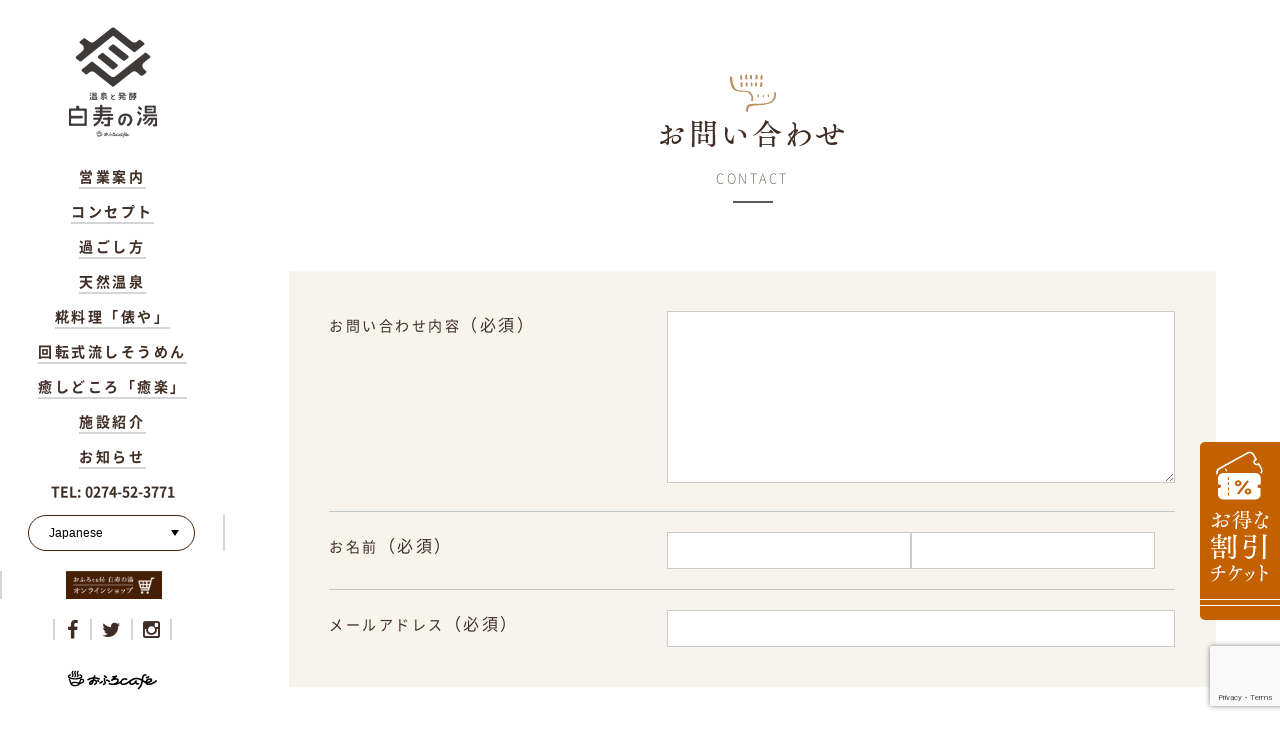

--- FILE ---
content_type: text/html; charset=UTF-8
request_url: https://ofurocafe-hakujyu.com/contact
body_size: 7430
content:
<!DOCTYPE html>
<html lang="ja">
<head>
    <meta charset="UTF-8">
    <title>お問い合わせ | おふろcafé 白寿の湯｜埼玉県児玉郡神川町の日帰り温泉</title>

<meta name="viewport" content="width=device-width, initial-scale = 1.0, maximum-scale = 1.0, user-scalable=no">
<meta name="description"  content="本格的な天然温泉と発酵食をお楽しみいただける「おふろcafé 白寿の湯」。のんびりと一日を満喫。濃厚な温泉を思う存分楽しめます。" />
<meta http-equiv="keywords" content="おふろcafe,白寿の湯,神川温泉,おふろ,cafe,日帰り,温泉,日帰り温泉,天然温泉,埼玉,神川町,白寿"/>
<title>おふろcafe 白寿の湯 埼玉県の天然日帰り温泉</title>

<meta property="og:type" content="website" />
<meta property="og:url" content="https://ofurocafe-hakujyu.com" />
<meta property="og:image" content="https://ofurocafe-hakujyu.com/cms/wp-content/themes/hakuju_cms_v10/images/ogp.jpg">
<meta property="og:title" content="おふろcafe 白寿の湯｜埼玉県の天然日帰り温泉">
<meta property="og:site_name" content="おふろcafe 白寿の湯｜埼玉県の天然日帰り温泉">
<meta property="og:description" content="おふろcafe,白寿の湯,神川温泉,おふろ,cafe">
<meta name="twitter:card" content="summary" />
<meta name="twitter:title" content="おふろcafe 白寿の湯｜埼玉県の天然日帰り温泉" />
<meta name="twitter:image" content="https://ofurocafe-hakujyu.com/cms/wp-content/themes/hakuju_cms_v10/images/ogp.jpg" />
<meta itemprop="image" content="https://ofurocafe-hakujyu.com/cms/wp-content/themes/hakuju_cms_v10/images/ogp.jpg" />


    <!-- Font Awesome CSS -->
    <link rel="stylesheet" href="https://ofurocafe-hakujyu.com/cms/wp-content/themes/hakuju_cms_v10/fonts/font-awesome/css/font-awesome.min.css" />

    <!-- plugin -->
    <link rel="stylesheet" href="https://cdnjs.cloudflare.com/ajax/libs/Swiper/4.5.1/css/swiper.css">

    <link rel="stylesheet" href="https://ofurocafe-hakujyu.com/cms/wp-content/themes/hakuju_cms_v10/css/sp.css" media="screen and (max-width: 767px)">
    <link rel="stylesheet" href="https://ofurocafe-hakujyu.com/cms/wp-content/themes/hakuju_cms_v10/css/pc.css" media="screen and (min-width: 768px)">

    <link rel="shortcut icon" href="/favicon.ico">
    <link rel="apple-touch-icon" href="/apple-touch-icon.png">
    <link rel="icon" type="image/png" href="/android-chrome-256x256.png">

<meta name='robots' content='max-image-preview:large' />
<link rel='stylesheet' id='wp-block-library-css' href='https://ofurocafe-hakujyu.com/cms/wp-includes/css/dist/block-library/style.min.css?ver=6.2.8' type='text/css' media='all' />
<link rel='stylesheet' id='classic-theme-styles-css' href='https://ofurocafe-hakujyu.com/cms/wp-includes/css/classic-themes.min.css?ver=6.2.8' type='text/css' media='all' />
<style id='global-styles-inline-css' type='text/css'>
body{--wp--preset--color--black: #000000;--wp--preset--color--cyan-bluish-gray: #abb8c3;--wp--preset--color--white: #ffffff;--wp--preset--color--pale-pink: #f78da7;--wp--preset--color--vivid-red: #cf2e2e;--wp--preset--color--luminous-vivid-orange: #ff6900;--wp--preset--color--luminous-vivid-amber: #fcb900;--wp--preset--color--light-green-cyan: #7bdcb5;--wp--preset--color--vivid-green-cyan: #00d084;--wp--preset--color--pale-cyan-blue: #8ed1fc;--wp--preset--color--vivid-cyan-blue: #0693e3;--wp--preset--color--vivid-purple: #9b51e0;--wp--preset--gradient--vivid-cyan-blue-to-vivid-purple: linear-gradient(135deg,rgba(6,147,227,1) 0%,rgb(155,81,224) 100%);--wp--preset--gradient--light-green-cyan-to-vivid-green-cyan: linear-gradient(135deg,rgb(122,220,180) 0%,rgb(0,208,130) 100%);--wp--preset--gradient--luminous-vivid-amber-to-luminous-vivid-orange: linear-gradient(135deg,rgba(252,185,0,1) 0%,rgba(255,105,0,1) 100%);--wp--preset--gradient--luminous-vivid-orange-to-vivid-red: linear-gradient(135deg,rgba(255,105,0,1) 0%,rgb(207,46,46) 100%);--wp--preset--gradient--very-light-gray-to-cyan-bluish-gray: linear-gradient(135deg,rgb(238,238,238) 0%,rgb(169,184,195) 100%);--wp--preset--gradient--cool-to-warm-spectrum: linear-gradient(135deg,rgb(74,234,220) 0%,rgb(151,120,209) 20%,rgb(207,42,186) 40%,rgb(238,44,130) 60%,rgb(251,105,98) 80%,rgb(254,248,76) 100%);--wp--preset--gradient--blush-light-purple: linear-gradient(135deg,rgb(255,206,236) 0%,rgb(152,150,240) 100%);--wp--preset--gradient--blush-bordeaux: linear-gradient(135deg,rgb(254,205,165) 0%,rgb(254,45,45) 50%,rgb(107,0,62) 100%);--wp--preset--gradient--luminous-dusk: linear-gradient(135deg,rgb(255,203,112) 0%,rgb(199,81,192) 50%,rgb(65,88,208) 100%);--wp--preset--gradient--pale-ocean: linear-gradient(135deg,rgb(255,245,203) 0%,rgb(182,227,212) 50%,rgb(51,167,181) 100%);--wp--preset--gradient--electric-grass: linear-gradient(135deg,rgb(202,248,128) 0%,rgb(113,206,126) 100%);--wp--preset--gradient--midnight: linear-gradient(135deg,rgb(2,3,129) 0%,rgb(40,116,252) 100%);--wp--preset--duotone--dark-grayscale: url('#wp-duotone-dark-grayscale');--wp--preset--duotone--grayscale: url('#wp-duotone-grayscale');--wp--preset--duotone--purple-yellow: url('#wp-duotone-purple-yellow');--wp--preset--duotone--blue-red: url('#wp-duotone-blue-red');--wp--preset--duotone--midnight: url('#wp-duotone-midnight');--wp--preset--duotone--magenta-yellow: url('#wp-duotone-magenta-yellow');--wp--preset--duotone--purple-green: url('#wp-duotone-purple-green');--wp--preset--duotone--blue-orange: url('#wp-duotone-blue-orange');--wp--preset--font-size--small: 13px;--wp--preset--font-size--medium: 20px;--wp--preset--font-size--large: 36px;--wp--preset--font-size--x-large: 42px;--wp--preset--spacing--20: 0.44rem;--wp--preset--spacing--30: 0.67rem;--wp--preset--spacing--40: 1rem;--wp--preset--spacing--50: 1.5rem;--wp--preset--spacing--60: 2.25rem;--wp--preset--spacing--70: 3.38rem;--wp--preset--spacing--80: 5.06rem;--wp--preset--shadow--natural: 6px 6px 9px rgba(0, 0, 0, 0.2);--wp--preset--shadow--deep: 12px 12px 50px rgba(0, 0, 0, 0.4);--wp--preset--shadow--sharp: 6px 6px 0px rgba(0, 0, 0, 0.2);--wp--preset--shadow--outlined: 6px 6px 0px -3px rgba(255, 255, 255, 1), 6px 6px rgba(0, 0, 0, 1);--wp--preset--shadow--crisp: 6px 6px 0px rgba(0, 0, 0, 1);}:where(.is-layout-flex){gap: 0.5em;}body .is-layout-flow > .alignleft{float: left;margin-inline-start: 0;margin-inline-end: 2em;}body .is-layout-flow > .alignright{float: right;margin-inline-start: 2em;margin-inline-end: 0;}body .is-layout-flow > .aligncenter{margin-left: auto !important;margin-right: auto !important;}body .is-layout-constrained > .alignleft{float: left;margin-inline-start: 0;margin-inline-end: 2em;}body .is-layout-constrained > .alignright{float: right;margin-inline-start: 2em;margin-inline-end: 0;}body .is-layout-constrained > .aligncenter{margin-left: auto !important;margin-right: auto !important;}body .is-layout-constrained > :where(:not(.alignleft):not(.alignright):not(.alignfull)){max-width: var(--wp--style--global--content-size);margin-left: auto !important;margin-right: auto !important;}body .is-layout-constrained > .alignwide{max-width: var(--wp--style--global--wide-size);}body .is-layout-flex{display: flex;}body .is-layout-flex{flex-wrap: wrap;align-items: center;}body .is-layout-flex > *{margin: 0;}:where(.wp-block-columns.is-layout-flex){gap: 2em;}.has-black-color{color: var(--wp--preset--color--black) !important;}.has-cyan-bluish-gray-color{color: var(--wp--preset--color--cyan-bluish-gray) !important;}.has-white-color{color: var(--wp--preset--color--white) !important;}.has-pale-pink-color{color: var(--wp--preset--color--pale-pink) !important;}.has-vivid-red-color{color: var(--wp--preset--color--vivid-red) !important;}.has-luminous-vivid-orange-color{color: var(--wp--preset--color--luminous-vivid-orange) !important;}.has-luminous-vivid-amber-color{color: var(--wp--preset--color--luminous-vivid-amber) !important;}.has-light-green-cyan-color{color: var(--wp--preset--color--light-green-cyan) !important;}.has-vivid-green-cyan-color{color: var(--wp--preset--color--vivid-green-cyan) !important;}.has-pale-cyan-blue-color{color: var(--wp--preset--color--pale-cyan-blue) !important;}.has-vivid-cyan-blue-color{color: var(--wp--preset--color--vivid-cyan-blue) !important;}.has-vivid-purple-color{color: var(--wp--preset--color--vivid-purple) !important;}.has-black-background-color{background-color: var(--wp--preset--color--black) !important;}.has-cyan-bluish-gray-background-color{background-color: var(--wp--preset--color--cyan-bluish-gray) !important;}.has-white-background-color{background-color: var(--wp--preset--color--white) !important;}.has-pale-pink-background-color{background-color: var(--wp--preset--color--pale-pink) !important;}.has-vivid-red-background-color{background-color: var(--wp--preset--color--vivid-red) !important;}.has-luminous-vivid-orange-background-color{background-color: var(--wp--preset--color--luminous-vivid-orange) !important;}.has-luminous-vivid-amber-background-color{background-color: var(--wp--preset--color--luminous-vivid-amber) !important;}.has-light-green-cyan-background-color{background-color: var(--wp--preset--color--light-green-cyan) !important;}.has-vivid-green-cyan-background-color{background-color: var(--wp--preset--color--vivid-green-cyan) !important;}.has-pale-cyan-blue-background-color{background-color: var(--wp--preset--color--pale-cyan-blue) !important;}.has-vivid-cyan-blue-background-color{background-color: var(--wp--preset--color--vivid-cyan-blue) !important;}.has-vivid-purple-background-color{background-color: var(--wp--preset--color--vivid-purple) !important;}.has-black-border-color{border-color: var(--wp--preset--color--black) !important;}.has-cyan-bluish-gray-border-color{border-color: var(--wp--preset--color--cyan-bluish-gray) !important;}.has-white-border-color{border-color: var(--wp--preset--color--white) !important;}.has-pale-pink-border-color{border-color: var(--wp--preset--color--pale-pink) !important;}.has-vivid-red-border-color{border-color: var(--wp--preset--color--vivid-red) !important;}.has-luminous-vivid-orange-border-color{border-color: var(--wp--preset--color--luminous-vivid-orange) !important;}.has-luminous-vivid-amber-border-color{border-color: var(--wp--preset--color--luminous-vivid-amber) !important;}.has-light-green-cyan-border-color{border-color: var(--wp--preset--color--light-green-cyan) !important;}.has-vivid-green-cyan-border-color{border-color: var(--wp--preset--color--vivid-green-cyan) !important;}.has-pale-cyan-blue-border-color{border-color: var(--wp--preset--color--pale-cyan-blue) !important;}.has-vivid-cyan-blue-border-color{border-color: var(--wp--preset--color--vivid-cyan-blue) !important;}.has-vivid-purple-border-color{border-color: var(--wp--preset--color--vivid-purple) !important;}.has-vivid-cyan-blue-to-vivid-purple-gradient-background{background: var(--wp--preset--gradient--vivid-cyan-blue-to-vivid-purple) !important;}.has-light-green-cyan-to-vivid-green-cyan-gradient-background{background: var(--wp--preset--gradient--light-green-cyan-to-vivid-green-cyan) !important;}.has-luminous-vivid-amber-to-luminous-vivid-orange-gradient-background{background: var(--wp--preset--gradient--luminous-vivid-amber-to-luminous-vivid-orange) !important;}.has-luminous-vivid-orange-to-vivid-red-gradient-background{background: var(--wp--preset--gradient--luminous-vivid-orange-to-vivid-red) !important;}.has-very-light-gray-to-cyan-bluish-gray-gradient-background{background: var(--wp--preset--gradient--very-light-gray-to-cyan-bluish-gray) !important;}.has-cool-to-warm-spectrum-gradient-background{background: var(--wp--preset--gradient--cool-to-warm-spectrum) !important;}.has-blush-light-purple-gradient-background{background: var(--wp--preset--gradient--blush-light-purple) !important;}.has-blush-bordeaux-gradient-background{background: var(--wp--preset--gradient--blush-bordeaux) !important;}.has-luminous-dusk-gradient-background{background: var(--wp--preset--gradient--luminous-dusk) !important;}.has-pale-ocean-gradient-background{background: var(--wp--preset--gradient--pale-ocean) !important;}.has-electric-grass-gradient-background{background: var(--wp--preset--gradient--electric-grass) !important;}.has-midnight-gradient-background{background: var(--wp--preset--gradient--midnight) !important;}.has-small-font-size{font-size: var(--wp--preset--font-size--small) !important;}.has-medium-font-size{font-size: var(--wp--preset--font-size--medium) !important;}.has-large-font-size{font-size: var(--wp--preset--font-size--large) !important;}.has-x-large-font-size{font-size: var(--wp--preset--font-size--x-large) !important;}
.wp-block-navigation a:where(:not(.wp-element-button)){color: inherit;}
:where(.wp-block-columns.is-layout-flex){gap: 2em;}
.wp-block-pullquote{font-size: 1.5em;line-height: 1.6;}
</style>
<link rel="https://api.w.org/" href="https://ofurocafe-hakujyu.com/wp-json/" /><link rel="alternate" type="application/json" href="https://ofurocafe-hakujyu.com/wp-json/wp/v2/pages/43" /><link rel="canonical" href="https://ofurocafe-hakujyu.com/contact" />
<link rel="alternate" type="application/json+oembed" href="https://ofurocafe-hakujyu.com/wp-json/oembed/1.0/embed?url=https%3A%2F%2Fofurocafe-hakujyu.com%2Fcontact" />
<link rel="alternate" type="text/xml+oembed" href="https://ofurocafe-hakujyu.com/wp-json/oembed/1.0/embed?url=https%3A%2F%2Fofurocafe-hakujyu.com%2Fcontact&#038;format=xml" />
		<script>
			( function() {
				window.onpageshow = function( event ) {
					// Defined window.wpforms means that a form exists on a page.
					// If so and back/forward button has been clicked,
					// force reload a page to prevent the submit button state stuck.
					if ( typeof window.wpforms !== 'undefined' && event.persisted ) {
						window.location.reload();
					}
				};
			}() );
		</script>
		<link rel="icon" href="https://ofurocafe-hakujyu.com/cms/wp-content/uploads/2025/11/cropped-hkj_logo-32x32.png" sizes="32x32" />
<link rel="icon" href="https://ofurocafe-hakujyu.com/cms/wp-content/uploads/2025/11/cropped-hkj_logo-192x192.png" sizes="192x192" />
<link rel="apple-touch-icon" href="https://ofurocafe-hakujyu.com/cms/wp-content/uploads/2025/11/cropped-hkj_logo-180x180.png" />
<meta name="msapplication-TileImage" content="https://ofurocafe-hakujyu.com/cms/wp-content/uploads/2025/11/cropped-hkj_logo-270x270.png" />
<style id="wpforms-css-vars-root">
				:root {
					--wpforms-field-border-radius: 3px;
--wpforms-field-border-style: solid;
--wpforms-field-border-size: 1px;
--wpforms-field-background-color: #ffffff;
--wpforms-field-border-color: rgba( 0, 0, 0, 0.25 );
--wpforms-field-border-color-spare: rgba( 0, 0, 0, 0.25 );
--wpforms-field-text-color: rgba( 0, 0, 0, 0.7 );
--wpforms-field-menu-color: #ffffff;
--wpforms-label-color: rgba( 0, 0, 0, 0.85 );
--wpforms-label-sublabel-color: rgba( 0, 0, 0, 0.55 );
--wpforms-label-error-color: #d63637;
--wpforms-button-border-radius: 3px;
--wpforms-button-border-style: none;
--wpforms-button-border-size: 1px;
--wpforms-button-background-color: #066aab;
--wpforms-button-border-color: #066aab;
--wpforms-button-text-color: #ffffff;
--wpforms-page-break-color: #066aab;
--wpforms-background-image: none;
--wpforms-background-position: center center;
--wpforms-background-repeat: no-repeat;
--wpforms-background-size: cover;
--wpforms-background-width: 100px;
--wpforms-background-height: 100px;
--wpforms-background-color: rgba( 0, 0, 0, 0 );
--wpforms-background-url: none;
--wpforms-container-padding: 0px;
--wpforms-container-border-style: none;
--wpforms-container-border-width: 1px;
--wpforms-container-border-color: #000000;
--wpforms-container-border-radius: 3px;
--wpforms-field-size-input-height: 43px;
--wpforms-field-size-input-spacing: 15px;
--wpforms-field-size-font-size: 16px;
--wpforms-field-size-line-height: 19px;
--wpforms-field-size-padding-h: 14px;
--wpforms-field-size-checkbox-size: 16px;
--wpforms-field-size-sublabel-spacing: 5px;
--wpforms-field-size-icon-size: 1;
--wpforms-label-size-font-size: 16px;
--wpforms-label-size-line-height: 19px;
--wpforms-label-size-sublabel-font-size: 14px;
--wpforms-label-size-sublabel-line-height: 17px;
--wpforms-button-size-font-size: 17px;
--wpforms-button-size-height: 41px;
--wpforms-button-size-padding-h: 15px;
--wpforms-button-size-margin-top: 10px;
--wpforms-container-shadow-size-box-shadow: none;

				}
			</style>
<!-- Google tag (gtag.js) -->
<script async src="https://www.googletagmanager.com/gtag/js?id=G-F70TD3F9CQ"></script>
<script>
  window.dataLayer = window.dataLayer || [];
  function gtag(){dataLayer.push(arguments);}
  gtag('js', new Date());

  gtag('config', 'G-F70TD3F9CQ');
</script>


</head>
<body class="contact sub">


<div id="container">


<div class="page-body">

<div id="blank">

<header id="header">
    <div class="inner">
        <p class="logo pc"><a href="https://ofurocafe-hakujyu.com/"><img src="https://ofurocafe-hakujyu.com/cms/wp-content/themes/hakuju_cms_v10/images/logo.png" alt="おふろcafe 白寿の湯"></a></p>
        <p class="logo sp"><a href="https://ofurocafe-hakujyu.com/"><img src="https://ofurocafe-hakujyu.com/cms/wp-content/themes/hakuju_cms_v10/images/logo_sp.png" alt="おふろcafe 白寿の湯"></a></p>
        <p class="shop sp"><a href="https://hakujyunoyu.thebase.in/" target="_blank" rel="noopener"><img src="https://ofurocafe-hakujyu.com/cms/wp-content/themes/hakuju_cms_v10/images/ico_cart.png" alt="白寿の湯 通販サイト"></a></p>
        <div id="menuBtn"><span></span></div>
        <nav id="gNavi">
            <ul class="link">
                <li><a href="https://ofurocafe-hakujyu.com/information"><span>営業案内</span></a></li>
                <li><a href="https://ofurocafe-hakujyu.com/concept"><span>コンセプト</span></a></li>
                <li><a href="https://ofurocafe-hakujyu.com/how-to-spend"><span>過ごし方</span></a></li>
                <li><a href="https://ofurocafe-hakujyu.com/ofuro"><span>天然温泉</span></a></li>
                <li><a href="https://ofurocafe-hakujyu.com/restaurant"><span>糀料理「俵や」</span></a></li>
                <li><a href="https://ofurocafe-hakujyu.com/rotatingnagashisomen"><span>回転式流しそうめん</span></a></li>
                <li><a href="https://ofurocafe-hakujyu.com/treatment"><span>癒しどころ「癒楽」</span></a></li>
                <li><a href="https://ofurocafe-hakujyu.com/facilities"><span>施設紹介</span></a></li>
                <li><a href="https://ofurocafe-hakujyu.com/news"><span>お知らせ</span></a></li>
            </ul>
            <p class="tel pc">TEL: 0274-52-3771</p>
            <ul class="socialNavi">
                <li class="langBox">
                    <div class="langBox">
                         <div class="gtranslate_wrapper" id="gt-wrapper-60408419"></div>                    </div>
                </li>
                <li class="onlineshop"><a href="https://hakujyunoyu.thebase.in/" target="_blank" rel="noopener"><img src="https://ofurocafe-hakujyu.com/cms/wp-content/themes/hakuju_cms_v10/images/btn_onlimeshop.png" alt="おふろcafe 白寿の湯 オンラインショップ"></a></li>
                <li class="social"><a href="https://www.facebook.com/ofurocafe.hakujyunoyu/" target="_blank" rel="noopener"><i class="fa fa-facebook"></i></a></li><li class="social"><a href="https://twitter.com/ofurocafehakuju" target="_blank" rel="noopener"><i class="fa fa-twitter"></i></a></li><li class="social"><a href="https://www.instagram.com/ofurocafehakuju/" target="_blank" rel="noopener"><i class="fa fa-instagram"></i></a></li>
                <li class="lifestyle pc"><a href="https://ofurocafe.com/" target="_blank" rel="noopener"><img src="https://ofurocafe-hakujyu.com/cms/wp-content/themes/hakuju_cms_v10/images/lifestyle.png" alt="おふろcafe"></a></li>
            </ul>
        </nav>
    </div>
</header>
<!-- /header -->

</div>

<div id="wrapper">
<section id="mvSub" class="news">
    <div class="inner">
        <div class="txtClm">
            <div class="head">
                <h1><img src="https://ofurocafe-hakujyu.com/cms/wp-content/themes/hakuju_cms_v10/images/contact_title_1.png" alt="お問い合わせ"></h1>
                <span>CONTACT</span>
            </div>
        </div>
    </div>
</section>
<!-- /mvSub -->


<section id="formSec" class="page">
    <div class="inner">


<div class="wpcf7 no-js" id="wpcf7-f4-o1" lang="ja" dir="ltr">
<div class="screen-reader-response"><p role="status" aria-live="polite" aria-atomic="true"></p> <ul></ul></div>
<form action="/contact#wpcf7-f4-o1" method="post" class="wpcf7-form init" aria-label="コンタクトフォーム" novalidate="novalidate" data-status="init">
<div style="display: none;">
<input type="hidden" name="_wpcf7" value="4" />
<input type="hidden" name="_wpcf7_version" value="5.7.7" />
<input type="hidden" name="_wpcf7_locale" value="ja" />
<input type="hidden" name="_wpcf7_unit_tag" value="wpcf7-f4-o1" />
<input type="hidden" name="_wpcf7_container_post" value="0" />
<input type="hidden" name="_wpcf7_posted_data_hash" value="" />
<input type="hidden" name="_wpcf7_recaptcha_response" value="" />
</div>
<div class="formBox">
	<table>
		<tr>
			<th>
				<p>お問い合わせ内容<span>（必須）</span>
				</p>
			</th>
			<td>
				<p><span class="wpcf7-form-control-wrap" data-name="detail"><textarea cols="40" rows="10" class="wpcf7-form-control wpcf7-textarea wpcf7-validates-as-required" aria-required="true" aria-invalid="false" name="detail"></textarea></span>
				</p>
			</td>
		</tr>
		<tr>
			<th>
				<p>お名前<span>（必須）</span>
				</p>
			</th>
			<td class="name">
				<p><span class="wpcf7-form-control-wrap" data-name="name01"><input size="40" class="wpcf7-form-control wpcf7-text wpcf7-validates-as-required" aria-required="true" aria-invalid="false" value="" type="text" name="name01" /></span><span class="wpcf7-form-control-wrap" data-name="name02"><input size="40" class="wpcf7-form-control wpcf7-text wpcf7-validates-as-required" aria-required="true" aria-invalid="false" value="" type="text" name="name02" /></span>
				</p>
			</td>
		</tr>
		<tr>
			<th>
				<p>メールアドレス<span>（必須）</span>
				</p>
			</th>
			<td>
				<p><span class="wpcf7-form-control-wrap" data-name="email"><input size="40" class="wpcf7-form-control wpcf7-text wpcf7-email wpcf7-validates-as-required wpcf7-validates-as-email" aria-required="true" aria-invalid="false" value="" type="email" name="email" /></span>
				</p>
			</td>
		</tr>
	</table>
</div>
<div class="recaptcha">

</div>
<div class="btnBox">
	<p><span class="submit btn"><input class="wpcf7-form-control has-spinner wpcf7-submit" type="submit" value="送信" /></span><span class="reset btn"><input type="reset" value="リセット" /></span>
	</p>
</div><div class="wpcf7-response-output" aria-hidden="true"></div>
</form>
</div>

    </div>
</section>
<!-- /formSec -->




<section id="footer_bnr">
    <div class="inner">
        <p class="bnr"><a href="https://www.asoview.com/channel/tickets/DsdsmoSPLF/?utm_source=ticket_direct" target="_blank" rel="noopener"><img src="https://ofurocafe-hakujyu.com/cms/wp-content/themes/hakuju_cms_v10/images/bnr-ticket01.png" alt="前売りチケット"></a></p>
        <p class="bnr sp"><a href="https://hakujyunoyu.thebase.in/" target="_blank" rel="noopener"><img src="https://ofurocafe-hakujyu.com/cms/wp-content/themes/hakuju_cms_v10/images/btn_onlimeshop.png" alt="おふろcafe 白寿の湯 オンラインショップ"></a></p>
     </div>
</section>



<section id="map">
    <div class="inner">
        <div class="infoClm">
            <div class="box">
                <h2><img src="https://ofurocafe-hakujyu.com/cms/wp-content/themes/hakuju_cms_v10/images/hx_information.png" alt="当館の営業案内"></h2>
                <div class="table">
                    <table>
                        <tr>
                            <th>施設名称</th>
                            <td>おふろcafé 白寿の湯</td>
                        </tr>
                        <tr>
                            <th>営業時間</th>
                            <td>10：00～23：00（最終入館22：30）</td>
                        </tr>
                        <tr>
                            <th>電話番号</th>
                            <td>0274-52-3771</td>
                        </tr>
                        <tr>
                            <th>住所</th>
                            <td>埼玉県児玉郡神川町渡瀬337-1</td>
                        </tr>
                    </table>
                </div>
                <p class="btnBox"><a href="https://ofurocafe-hakujyu.com/information" class="linkBtn">営業案内 / 利用料金 / アクセス</a></p>
            </div>
        </div>
        <div class="mapClm">
            <div id="google-container">
                <iframe src="https://www.google.com/maps/embed?pb=!1m18!1m12!1m3!1d3220.5574004082264!2d139.05889041559288!3d36.177323580081534!2m3!1f0!2f0!3f0!3m2!1i1024!2i768!4f13.1!3m3!1m2!1s0x601ec069c5f1eb71%3A0x53732f4d1406a67c!2z44GK44G144KNY2FmZSDnmb3lr7_jga7mua8!5e0!3m2!1sja!2sus!4v1535093995064" width="560" height="390" frameborder="0" style="border:0" allowfullscreen></iframe>
            </div>
        </div>
    </div>
</section>
<!-- /map -->




</div>
<!-- /wrapper -->

</div>
<!-- /page-body -->

</div>
<!-- /container -->


<section class="related">
  <div class="related-inner">
    <a href="https://ofurocafe.com/" target="_blank" rel="noopener">
      <p>全国の<span>おふろcafé</span></p>
      <figure><img src="https://ofurocafe-hakujyu.com/cms/wp-content/themes/hakuju_cms_v10/images/footer/ofurocafe.jpg" width="600" height="240" alt="おふろcafé"></figure>
    </a>
  </div>
</section>

<footer id="footer">
    <div class="inner">
        <ul class="fNavi">
            <li><a href="https://ofurocafe-hakujyu.com/gallery">ギャラリー</a></li>
            <li><a href="https://ofurocafe-hakujyu.com/contact">お問い合わせ</a></li>
            <li><a href="https://ofurocafe-hakujyu.com/privacy">プライバシーポリシー</a></li>
            <li><a href="https://ondoholdings.com/" target="_blank" rel="noopener">企業情報</a></li>
            <li><a href="https://onsendojo-career.com/" target="_blank" rel="noopener">採用情報</a></li>
        </ul>
        <p class="copy">&copy; 2016 Onsendojo Ltd. 「おふろcafé&reg;」ならびに「おふろcafé 白寿の湯&reg;」は、株式会社温泉道場の登録商標です。</p>
    </div>
</footer>
<!-- /footer -->


<nav id="spNavi" class="sp">
    <ul class="menu">
        <li><a href="https://ofurocafe-hakujyu.com/information"><span>営業案内</span></a></li>
        <li><a href="https://ofurocafe-hakujyu.com/concept"><span>コンセプト</span></a></li>
        <li><a href="https://ofurocafe-hakujyu.com/how-to-spend"><span>過ごし方</span></a></li>
        <li><a href="https://ofurocafe-hakujyu.com/ofuro"><span>天然温泉</span></a></li>
        <li><a href="https://ofurocafe-hakujyu.com/restaurant"><span>糀料理「俵や」</span></a></li>
        <li><a href="https://ofurocafe-hakujyu.com/rotatingnagashisomen"><span>回転式流しそうめん</span></a></li>
        <li><a href="https://ofurocafe-hakujyu.com/treatment"><span>癒しどころ「癒楽」</span></a></li>
        <li><a href="https://ofurocafe-hakujyu.com/facilities"><span>施設紹介</span></a></li>
        <li><a href="https://ofurocafe-hakujyu.com/news"><span>お知らせ</span></a></li>
        <li><a href="https://ofurocafe-hakujyu.com/gallery">ギャラリー</a></li>
        <li><a href="https://ofurocafe-hakujyu.com/contact">お問い合わせ</a></li>
        <li><a href="https://ofurocafe-hakujyu.com/privacy">プライバシーポリシー</a></li>
    </ul>
    <ul class="socialNavi">
        <li class="social"><a href="https://www.facebook.com/hakujyunoyu.tennenonsen/" target="_blank" rel="noopener"><i class="fa fa-facebook"></i></a></li><li class="social"><a href="https://twitter.com/ofurocafehakuju" target="_blank" rel="noopener"><i class="fa fa-twitter"></i></a></li><li class="social"><a href="https://www.instagram.com/ofurocafehakuju/" target="_blank" rel="noopener"><i class="fa fa-instagram"></i></a></li>
    </ul>
    <p class="tel"><a href="tel:0274523771">TEL: 0274-52-3771</a></p>
    <div class="langBox">
         <div class="gtranslate_wrapper" id="gt-wrapper-13281783"></div>    </div>
    <p class="onlineshop"><a href="https://hakujyunoyu.thebase.in/" target="_blank" rel="noopener"><img src="https://ofurocafe-hakujyu.com/cms/wp-content/themes/hakuju_cms_v10/images/btn_onlineshop_sp.png" alt="おふろcafe 白寿の湯 オンラインショップ"></a></p>
    <p class="lifestyle"><a href="https://ofurocafe.com/" target="_blank" rel="noopener">おふろcafé</a></p>
</nav>
<!-- /spNavi -->

<div id="couponBnr">
    <a href="https://www.asoview.com/channel/ticket/DsdsmoSPLF/DsdsmoSPLF/" target="_blank" rel="noopener"><img src="https://ofurocafe-hakujyu.com/cms/wp-content/themes/hakuju_cms_v10/images/svg/bnr_coupon.svg" alt="お得な割引情報" class="pc"><img src="https://ofurocafe-hakujyu.com/cms/wp-content/themes/hakuju_cms_v10/images/svg/sp_bnr_coupon.svg" alt="お得な割引情報" class="sp"></a>
</div>



<!-- jQuery -->

<script src="//ajax.googleapis.com/ajax/libs/jquery/1.11.0/jquery.js"></script>
<script src="https://ofurocafe-hakujyu.com/cms/wp-content/themes/hakuju_cms_v10/js/scripts.min.js"></script>
<script src="https://cdnjs.cloudflare.com/ajax/libs/Swiper/4.5.1/js/swiper.js"></script>
<script src="https://ofurocafe-hakujyu.com/cms/wp-content/themes/hakuju_cms_v10/js/main.min.js"></script>
<!-- <script src="https://ofurocafe-hakujyu.com/cms/wp-content/themes/hakuju_cms_v10/js/main.js"></script> -->

<script>





$(window).on('load', function() {

    var spmvslider = new Swiper ('.spmvslider', {
        loop: true,
        pagination: {
          el: '.swiper-pagination',
          clickable: true,
        },
    });

    var pcmvslider = new Swiper ('.pcmvslider', {
        loop: true,
        speed: 800,
        autoplay: {
            delay: 5500,
            disableOnInteraction: false,
        },
        navigation: {
            nextEl: '.swiper-button-next',
            prevEl: '.swiper-button-prev',
        },
        pagination: {
          el: '.ctrl .swiper-pagination',
          clickable: true,
        },
    });

    var soumenslider = new Swiper ('.soumenslider', {
        loop: true,
        speed: 800,
        autoplay: {
            delay: 5500,
            disableOnInteraction: false,
        },
    });

});


$(window).on('load resize', function(){
    // pc padding
    var pdg;
    var ww = $(window).width();
    if(ww < 787) return;
    pdg = (ww - 1360) / 2;
    if(pdg < 0) pdg = 0;
    $('#header').css('left', pdg+'px');
});
</script>

<script type='text/javascript' src='https://www.google.com/recaptcha/api.js?render=6LczgdMmAAAAADsdo-cLxs8P75dfufXG468-hTHR&#038;ver=3.0' id='google-recaptcha-js'></script>
<script type='text/javascript' src='https://ofurocafe-hakujyu.com/cms/wp-includes/js/dist/vendor/wp-polyfill-inert.min.js?ver=3.1.2' id='wp-polyfill-inert-js'></script>
<script type='text/javascript' src='https://ofurocafe-hakujyu.com/cms/wp-includes/js/dist/vendor/regenerator-runtime.min.js?ver=0.13.11' id='regenerator-runtime-js'></script>
<script type='text/javascript' src='https://ofurocafe-hakujyu.com/cms/wp-includes/js/dist/vendor/wp-polyfill.min.js?ver=3.15.0' id='wp-polyfill-js'></script>
<script type='text/javascript' id='wpcf7-recaptcha-js-extra'>
/* <![CDATA[ */
var wpcf7_recaptcha = {"sitekey":"6LczgdMmAAAAADsdo-cLxs8P75dfufXG468-hTHR","actions":{"homepage":"homepage","contactform":"contactform"}};
/* ]]> */
</script>
<script type='text/javascript' src='https://ofurocafe-hakujyu.com/cms/wp-content/plugins/contact-form-7/modules/recaptcha/index.js?ver=5.7.7' id='wpcf7-recaptcha-js'></script>
<script type='text/javascript' id='gt_widget_script_60408419-js-before'>
window.gtranslateSettings = /* document.write */ window.gtranslateSettings || {};window.gtranslateSettings['60408419'] = {"default_language":"ja","languages":["zh-CN","zh-TW","en","ja"],"url_structure":"none","wrapper_selector":"#gt-wrapper-60408419","select_language_label":"Select Language","horizontal_position":"inline","flags_location":"\/cms\/wp-content\/plugins\/gtranslate\/flags\/"};
</script><script src="https://ofurocafe-hakujyu.com/cms/wp-content/plugins/gtranslate/js/dropdown.js?ver=6.2.8" data-no-optimize="1" data-no-minify="1" data-gt-orig-url="/contact" data-gt-orig-domain="ofurocafe-hakujyu.com" data-gt-widget-id="60408419" defer></script><script type='text/javascript' id='gt_widget_script_13281783-js-before'>
window.gtranslateSettings = /* document.write */ window.gtranslateSettings || {};window.gtranslateSettings['13281783'] = {"default_language":"ja","languages":["zh-CN","zh-TW","en","ja"],"url_structure":"none","wrapper_selector":"#gt-wrapper-13281783","select_language_label":"Select Language","horizontal_position":"inline","flags_location":"\/cms\/wp-content\/plugins\/gtranslate\/flags\/"};
</script><script src="https://ofurocafe-hakujyu.com/cms/wp-content/plugins/gtranslate/js/dropdown.js?ver=6.2.8" data-no-optimize="1" data-no-minify="1" data-gt-orig-url="/contact" data-gt-orig-domain="ofurocafe-hakujyu.com" data-gt-widget-id="13281783" defer></script></body>
</html>

--- FILE ---
content_type: text/html; charset=utf-8
request_url: https://www.google.com/recaptcha/api2/anchor?ar=1&k=6LczgdMmAAAAADsdo-cLxs8P75dfufXG468-hTHR&co=aHR0cHM6Ly9vZnVyb2NhZmUtaGFrdWp5dS5jb206NDQz&hl=en&v=PoyoqOPhxBO7pBk68S4YbpHZ&size=invisible&anchor-ms=20000&execute-ms=30000&cb=4nc9l13g7ejd
body_size: 49767
content:
<!DOCTYPE HTML><html dir="ltr" lang="en"><head><meta http-equiv="Content-Type" content="text/html; charset=UTF-8">
<meta http-equiv="X-UA-Compatible" content="IE=edge">
<title>reCAPTCHA</title>
<style type="text/css">
/* cyrillic-ext */
@font-face {
  font-family: 'Roboto';
  font-style: normal;
  font-weight: 400;
  font-stretch: 100%;
  src: url(//fonts.gstatic.com/s/roboto/v48/KFO7CnqEu92Fr1ME7kSn66aGLdTylUAMa3GUBHMdazTgWw.woff2) format('woff2');
  unicode-range: U+0460-052F, U+1C80-1C8A, U+20B4, U+2DE0-2DFF, U+A640-A69F, U+FE2E-FE2F;
}
/* cyrillic */
@font-face {
  font-family: 'Roboto';
  font-style: normal;
  font-weight: 400;
  font-stretch: 100%;
  src: url(//fonts.gstatic.com/s/roboto/v48/KFO7CnqEu92Fr1ME7kSn66aGLdTylUAMa3iUBHMdazTgWw.woff2) format('woff2');
  unicode-range: U+0301, U+0400-045F, U+0490-0491, U+04B0-04B1, U+2116;
}
/* greek-ext */
@font-face {
  font-family: 'Roboto';
  font-style: normal;
  font-weight: 400;
  font-stretch: 100%;
  src: url(//fonts.gstatic.com/s/roboto/v48/KFO7CnqEu92Fr1ME7kSn66aGLdTylUAMa3CUBHMdazTgWw.woff2) format('woff2');
  unicode-range: U+1F00-1FFF;
}
/* greek */
@font-face {
  font-family: 'Roboto';
  font-style: normal;
  font-weight: 400;
  font-stretch: 100%;
  src: url(//fonts.gstatic.com/s/roboto/v48/KFO7CnqEu92Fr1ME7kSn66aGLdTylUAMa3-UBHMdazTgWw.woff2) format('woff2');
  unicode-range: U+0370-0377, U+037A-037F, U+0384-038A, U+038C, U+038E-03A1, U+03A3-03FF;
}
/* math */
@font-face {
  font-family: 'Roboto';
  font-style: normal;
  font-weight: 400;
  font-stretch: 100%;
  src: url(//fonts.gstatic.com/s/roboto/v48/KFO7CnqEu92Fr1ME7kSn66aGLdTylUAMawCUBHMdazTgWw.woff2) format('woff2');
  unicode-range: U+0302-0303, U+0305, U+0307-0308, U+0310, U+0312, U+0315, U+031A, U+0326-0327, U+032C, U+032F-0330, U+0332-0333, U+0338, U+033A, U+0346, U+034D, U+0391-03A1, U+03A3-03A9, U+03B1-03C9, U+03D1, U+03D5-03D6, U+03F0-03F1, U+03F4-03F5, U+2016-2017, U+2034-2038, U+203C, U+2040, U+2043, U+2047, U+2050, U+2057, U+205F, U+2070-2071, U+2074-208E, U+2090-209C, U+20D0-20DC, U+20E1, U+20E5-20EF, U+2100-2112, U+2114-2115, U+2117-2121, U+2123-214F, U+2190, U+2192, U+2194-21AE, U+21B0-21E5, U+21F1-21F2, U+21F4-2211, U+2213-2214, U+2216-22FF, U+2308-230B, U+2310, U+2319, U+231C-2321, U+2336-237A, U+237C, U+2395, U+239B-23B7, U+23D0, U+23DC-23E1, U+2474-2475, U+25AF, U+25B3, U+25B7, U+25BD, U+25C1, U+25CA, U+25CC, U+25FB, U+266D-266F, U+27C0-27FF, U+2900-2AFF, U+2B0E-2B11, U+2B30-2B4C, U+2BFE, U+3030, U+FF5B, U+FF5D, U+1D400-1D7FF, U+1EE00-1EEFF;
}
/* symbols */
@font-face {
  font-family: 'Roboto';
  font-style: normal;
  font-weight: 400;
  font-stretch: 100%;
  src: url(//fonts.gstatic.com/s/roboto/v48/KFO7CnqEu92Fr1ME7kSn66aGLdTylUAMaxKUBHMdazTgWw.woff2) format('woff2');
  unicode-range: U+0001-000C, U+000E-001F, U+007F-009F, U+20DD-20E0, U+20E2-20E4, U+2150-218F, U+2190, U+2192, U+2194-2199, U+21AF, U+21E6-21F0, U+21F3, U+2218-2219, U+2299, U+22C4-22C6, U+2300-243F, U+2440-244A, U+2460-24FF, U+25A0-27BF, U+2800-28FF, U+2921-2922, U+2981, U+29BF, U+29EB, U+2B00-2BFF, U+4DC0-4DFF, U+FFF9-FFFB, U+10140-1018E, U+10190-1019C, U+101A0, U+101D0-101FD, U+102E0-102FB, U+10E60-10E7E, U+1D2C0-1D2D3, U+1D2E0-1D37F, U+1F000-1F0FF, U+1F100-1F1AD, U+1F1E6-1F1FF, U+1F30D-1F30F, U+1F315, U+1F31C, U+1F31E, U+1F320-1F32C, U+1F336, U+1F378, U+1F37D, U+1F382, U+1F393-1F39F, U+1F3A7-1F3A8, U+1F3AC-1F3AF, U+1F3C2, U+1F3C4-1F3C6, U+1F3CA-1F3CE, U+1F3D4-1F3E0, U+1F3ED, U+1F3F1-1F3F3, U+1F3F5-1F3F7, U+1F408, U+1F415, U+1F41F, U+1F426, U+1F43F, U+1F441-1F442, U+1F444, U+1F446-1F449, U+1F44C-1F44E, U+1F453, U+1F46A, U+1F47D, U+1F4A3, U+1F4B0, U+1F4B3, U+1F4B9, U+1F4BB, U+1F4BF, U+1F4C8-1F4CB, U+1F4D6, U+1F4DA, U+1F4DF, U+1F4E3-1F4E6, U+1F4EA-1F4ED, U+1F4F7, U+1F4F9-1F4FB, U+1F4FD-1F4FE, U+1F503, U+1F507-1F50B, U+1F50D, U+1F512-1F513, U+1F53E-1F54A, U+1F54F-1F5FA, U+1F610, U+1F650-1F67F, U+1F687, U+1F68D, U+1F691, U+1F694, U+1F698, U+1F6AD, U+1F6B2, U+1F6B9-1F6BA, U+1F6BC, U+1F6C6-1F6CF, U+1F6D3-1F6D7, U+1F6E0-1F6EA, U+1F6F0-1F6F3, U+1F6F7-1F6FC, U+1F700-1F7FF, U+1F800-1F80B, U+1F810-1F847, U+1F850-1F859, U+1F860-1F887, U+1F890-1F8AD, U+1F8B0-1F8BB, U+1F8C0-1F8C1, U+1F900-1F90B, U+1F93B, U+1F946, U+1F984, U+1F996, U+1F9E9, U+1FA00-1FA6F, U+1FA70-1FA7C, U+1FA80-1FA89, U+1FA8F-1FAC6, U+1FACE-1FADC, U+1FADF-1FAE9, U+1FAF0-1FAF8, U+1FB00-1FBFF;
}
/* vietnamese */
@font-face {
  font-family: 'Roboto';
  font-style: normal;
  font-weight: 400;
  font-stretch: 100%;
  src: url(//fonts.gstatic.com/s/roboto/v48/KFO7CnqEu92Fr1ME7kSn66aGLdTylUAMa3OUBHMdazTgWw.woff2) format('woff2');
  unicode-range: U+0102-0103, U+0110-0111, U+0128-0129, U+0168-0169, U+01A0-01A1, U+01AF-01B0, U+0300-0301, U+0303-0304, U+0308-0309, U+0323, U+0329, U+1EA0-1EF9, U+20AB;
}
/* latin-ext */
@font-face {
  font-family: 'Roboto';
  font-style: normal;
  font-weight: 400;
  font-stretch: 100%;
  src: url(//fonts.gstatic.com/s/roboto/v48/KFO7CnqEu92Fr1ME7kSn66aGLdTylUAMa3KUBHMdazTgWw.woff2) format('woff2');
  unicode-range: U+0100-02BA, U+02BD-02C5, U+02C7-02CC, U+02CE-02D7, U+02DD-02FF, U+0304, U+0308, U+0329, U+1D00-1DBF, U+1E00-1E9F, U+1EF2-1EFF, U+2020, U+20A0-20AB, U+20AD-20C0, U+2113, U+2C60-2C7F, U+A720-A7FF;
}
/* latin */
@font-face {
  font-family: 'Roboto';
  font-style: normal;
  font-weight: 400;
  font-stretch: 100%;
  src: url(//fonts.gstatic.com/s/roboto/v48/KFO7CnqEu92Fr1ME7kSn66aGLdTylUAMa3yUBHMdazQ.woff2) format('woff2');
  unicode-range: U+0000-00FF, U+0131, U+0152-0153, U+02BB-02BC, U+02C6, U+02DA, U+02DC, U+0304, U+0308, U+0329, U+2000-206F, U+20AC, U+2122, U+2191, U+2193, U+2212, U+2215, U+FEFF, U+FFFD;
}
/* cyrillic-ext */
@font-face {
  font-family: 'Roboto';
  font-style: normal;
  font-weight: 500;
  font-stretch: 100%;
  src: url(//fonts.gstatic.com/s/roboto/v48/KFO7CnqEu92Fr1ME7kSn66aGLdTylUAMa3GUBHMdazTgWw.woff2) format('woff2');
  unicode-range: U+0460-052F, U+1C80-1C8A, U+20B4, U+2DE0-2DFF, U+A640-A69F, U+FE2E-FE2F;
}
/* cyrillic */
@font-face {
  font-family: 'Roboto';
  font-style: normal;
  font-weight: 500;
  font-stretch: 100%;
  src: url(//fonts.gstatic.com/s/roboto/v48/KFO7CnqEu92Fr1ME7kSn66aGLdTylUAMa3iUBHMdazTgWw.woff2) format('woff2');
  unicode-range: U+0301, U+0400-045F, U+0490-0491, U+04B0-04B1, U+2116;
}
/* greek-ext */
@font-face {
  font-family: 'Roboto';
  font-style: normal;
  font-weight: 500;
  font-stretch: 100%;
  src: url(//fonts.gstatic.com/s/roboto/v48/KFO7CnqEu92Fr1ME7kSn66aGLdTylUAMa3CUBHMdazTgWw.woff2) format('woff2');
  unicode-range: U+1F00-1FFF;
}
/* greek */
@font-face {
  font-family: 'Roboto';
  font-style: normal;
  font-weight: 500;
  font-stretch: 100%;
  src: url(//fonts.gstatic.com/s/roboto/v48/KFO7CnqEu92Fr1ME7kSn66aGLdTylUAMa3-UBHMdazTgWw.woff2) format('woff2');
  unicode-range: U+0370-0377, U+037A-037F, U+0384-038A, U+038C, U+038E-03A1, U+03A3-03FF;
}
/* math */
@font-face {
  font-family: 'Roboto';
  font-style: normal;
  font-weight: 500;
  font-stretch: 100%;
  src: url(//fonts.gstatic.com/s/roboto/v48/KFO7CnqEu92Fr1ME7kSn66aGLdTylUAMawCUBHMdazTgWw.woff2) format('woff2');
  unicode-range: U+0302-0303, U+0305, U+0307-0308, U+0310, U+0312, U+0315, U+031A, U+0326-0327, U+032C, U+032F-0330, U+0332-0333, U+0338, U+033A, U+0346, U+034D, U+0391-03A1, U+03A3-03A9, U+03B1-03C9, U+03D1, U+03D5-03D6, U+03F0-03F1, U+03F4-03F5, U+2016-2017, U+2034-2038, U+203C, U+2040, U+2043, U+2047, U+2050, U+2057, U+205F, U+2070-2071, U+2074-208E, U+2090-209C, U+20D0-20DC, U+20E1, U+20E5-20EF, U+2100-2112, U+2114-2115, U+2117-2121, U+2123-214F, U+2190, U+2192, U+2194-21AE, U+21B0-21E5, U+21F1-21F2, U+21F4-2211, U+2213-2214, U+2216-22FF, U+2308-230B, U+2310, U+2319, U+231C-2321, U+2336-237A, U+237C, U+2395, U+239B-23B7, U+23D0, U+23DC-23E1, U+2474-2475, U+25AF, U+25B3, U+25B7, U+25BD, U+25C1, U+25CA, U+25CC, U+25FB, U+266D-266F, U+27C0-27FF, U+2900-2AFF, U+2B0E-2B11, U+2B30-2B4C, U+2BFE, U+3030, U+FF5B, U+FF5D, U+1D400-1D7FF, U+1EE00-1EEFF;
}
/* symbols */
@font-face {
  font-family: 'Roboto';
  font-style: normal;
  font-weight: 500;
  font-stretch: 100%;
  src: url(//fonts.gstatic.com/s/roboto/v48/KFO7CnqEu92Fr1ME7kSn66aGLdTylUAMaxKUBHMdazTgWw.woff2) format('woff2');
  unicode-range: U+0001-000C, U+000E-001F, U+007F-009F, U+20DD-20E0, U+20E2-20E4, U+2150-218F, U+2190, U+2192, U+2194-2199, U+21AF, U+21E6-21F0, U+21F3, U+2218-2219, U+2299, U+22C4-22C6, U+2300-243F, U+2440-244A, U+2460-24FF, U+25A0-27BF, U+2800-28FF, U+2921-2922, U+2981, U+29BF, U+29EB, U+2B00-2BFF, U+4DC0-4DFF, U+FFF9-FFFB, U+10140-1018E, U+10190-1019C, U+101A0, U+101D0-101FD, U+102E0-102FB, U+10E60-10E7E, U+1D2C0-1D2D3, U+1D2E0-1D37F, U+1F000-1F0FF, U+1F100-1F1AD, U+1F1E6-1F1FF, U+1F30D-1F30F, U+1F315, U+1F31C, U+1F31E, U+1F320-1F32C, U+1F336, U+1F378, U+1F37D, U+1F382, U+1F393-1F39F, U+1F3A7-1F3A8, U+1F3AC-1F3AF, U+1F3C2, U+1F3C4-1F3C6, U+1F3CA-1F3CE, U+1F3D4-1F3E0, U+1F3ED, U+1F3F1-1F3F3, U+1F3F5-1F3F7, U+1F408, U+1F415, U+1F41F, U+1F426, U+1F43F, U+1F441-1F442, U+1F444, U+1F446-1F449, U+1F44C-1F44E, U+1F453, U+1F46A, U+1F47D, U+1F4A3, U+1F4B0, U+1F4B3, U+1F4B9, U+1F4BB, U+1F4BF, U+1F4C8-1F4CB, U+1F4D6, U+1F4DA, U+1F4DF, U+1F4E3-1F4E6, U+1F4EA-1F4ED, U+1F4F7, U+1F4F9-1F4FB, U+1F4FD-1F4FE, U+1F503, U+1F507-1F50B, U+1F50D, U+1F512-1F513, U+1F53E-1F54A, U+1F54F-1F5FA, U+1F610, U+1F650-1F67F, U+1F687, U+1F68D, U+1F691, U+1F694, U+1F698, U+1F6AD, U+1F6B2, U+1F6B9-1F6BA, U+1F6BC, U+1F6C6-1F6CF, U+1F6D3-1F6D7, U+1F6E0-1F6EA, U+1F6F0-1F6F3, U+1F6F7-1F6FC, U+1F700-1F7FF, U+1F800-1F80B, U+1F810-1F847, U+1F850-1F859, U+1F860-1F887, U+1F890-1F8AD, U+1F8B0-1F8BB, U+1F8C0-1F8C1, U+1F900-1F90B, U+1F93B, U+1F946, U+1F984, U+1F996, U+1F9E9, U+1FA00-1FA6F, U+1FA70-1FA7C, U+1FA80-1FA89, U+1FA8F-1FAC6, U+1FACE-1FADC, U+1FADF-1FAE9, U+1FAF0-1FAF8, U+1FB00-1FBFF;
}
/* vietnamese */
@font-face {
  font-family: 'Roboto';
  font-style: normal;
  font-weight: 500;
  font-stretch: 100%;
  src: url(//fonts.gstatic.com/s/roboto/v48/KFO7CnqEu92Fr1ME7kSn66aGLdTylUAMa3OUBHMdazTgWw.woff2) format('woff2');
  unicode-range: U+0102-0103, U+0110-0111, U+0128-0129, U+0168-0169, U+01A0-01A1, U+01AF-01B0, U+0300-0301, U+0303-0304, U+0308-0309, U+0323, U+0329, U+1EA0-1EF9, U+20AB;
}
/* latin-ext */
@font-face {
  font-family: 'Roboto';
  font-style: normal;
  font-weight: 500;
  font-stretch: 100%;
  src: url(//fonts.gstatic.com/s/roboto/v48/KFO7CnqEu92Fr1ME7kSn66aGLdTylUAMa3KUBHMdazTgWw.woff2) format('woff2');
  unicode-range: U+0100-02BA, U+02BD-02C5, U+02C7-02CC, U+02CE-02D7, U+02DD-02FF, U+0304, U+0308, U+0329, U+1D00-1DBF, U+1E00-1E9F, U+1EF2-1EFF, U+2020, U+20A0-20AB, U+20AD-20C0, U+2113, U+2C60-2C7F, U+A720-A7FF;
}
/* latin */
@font-face {
  font-family: 'Roboto';
  font-style: normal;
  font-weight: 500;
  font-stretch: 100%;
  src: url(//fonts.gstatic.com/s/roboto/v48/KFO7CnqEu92Fr1ME7kSn66aGLdTylUAMa3yUBHMdazQ.woff2) format('woff2');
  unicode-range: U+0000-00FF, U+0131, U+0152-0153, U+02BB-02BC, U+02C6, U+02DA, U+02DC, U+0304, U+0308, U+0329, U+2000-206F, U+20AC, U+2122, U+2191, U+2193, U+2212, U+2215, U+FEFF, U+FFFD;
}
/* cyrillic-ext */
@font-face {
  font-family: 'Roboto';
  font-style: normal;
  font-weight: 900;
  font-stretch: 100%;
  src: url(//fonts.gstatic.com/s/roboto/v48/KFO7CnqEu92Fr1ME7kSn66aGLdTylUAMa3GUBHMdazTgWw.woff2) format('woff2');
  unicode-range: U+0460-052F, U+1C80-1C8A, U+20B4, U+2DE0-2DFF, U+A640-A69F, U+FE2E-FE2F;
}
/* cyrillic */
@font-face {
  font-family: 'Roboto';
  font-style: normal;
  font-weight: 900;
  font-stretch: 100%;
  src: url(//fonts.gstatic.com/s/roboto/v48/KFO7CnqEu92Fr1ME7kSn66aGLdTylUAMa3iUBHMdazTgWw.woff2) format('woff2');
  unicode-range: U+0301, U+0400-045F, U+0490-0491, U+04B0-04B1, U+2116;
}
/* greek-ext */
@font-face {
  font-family: 'Roboto';
  font-style: normal;
  font-weight: 900;
  font-stretch: 100%;
  src: url(//fonts.gstatic.com/s/roboto/v48/KFO7CnqEu92Fr1ME7kSn66aGLdTylUAMa3CUBHMdazTgWw.woff2) format('woff2');
  unicode-range: U+1F00-1FFF;
}
/* greek */
@font-face {
  font-family: 'Roboto';
  font-style: normal;
  font-weight: 900;
  font-stretch: 100%;
  src: url(//fonts.gstatic.com/s/roboto/v48/KFO7CnqEu92Fr1ME7kSn66aGLdTylUAMa3-UBHMdazTgWw.woff2) format('woff2');
  unicode-range: U+0370-0377, U+037A-037F, U+0384-038A, U+038C, U+038E-03A1, U+03A3-03FF;
}
/* math */
@font-face {
  font-family: 'Roboto';
  font-style: normal;
  font-weight: 900;
  font-stretch: 100%;
  src: url(//fonts.gstatic.com/s/roboto/v48/KFO7CnqEu92Fr1ME7kSn66aGLdTylUAMawCUBHMdazTgWw.woff2) format('woff2');
  unicode-range: U+0302-0303, U+0305, U+0307-0308, U+0310, U+0312, U+0315, U+031A, U+0326-0327, U+032C, U+032F-0330, U+0332-0333, U+0338, U+033A, U+0346, U+034D, U+0391-03A1, U+03A3-03A9, U+03B1-03C9, U+03D1, U+03D5-03D6, U+03F0-03F1, U+03F4-03F5, U+2016-2017, U+2034-2038, U+203C, U+2040, U+2043, U+2047, U+2050, U+2057, U+205F, U+2070-2071, U+2074-208E, U+2090-209C, U+20D0-20DC, U+20E1, U+20E5-20EF, U+2100-2112, U+2114-2115, U+2117-2121, U+2123-214F, U+2190, U+2192, U+2194-21AE, U+21B0-21E5, U+21F1-21F2, U+21F4-2211, U+2213-2214, U+2216-22FF, U+2308-230B, U+2310, U+2319, U+231C-2321, U+2336-237A, U+237C, U+2395, U+239B-23B7, U+23D0, U+23DC-23E1, U+2474-2475, U+25AF, U+25B3, U+25B7, U+25BD, U+25C1, U+25CA, U+25CC, U+25FB, U+266D-266F, U+27C0-27FF, U+2900-2AFF, U+2B0E-2B11, U+2B30-2B4C, U+2BFE, U+3030, U+FF5B, U+FF5D, U+1D400-1D7FF, U+1EE00-1EEFF;
}
/* symbols */
@font-face {
  font-family: 'Roboto';
  font-style: normal;
  font-weight: 900;
  font-stretch: 100%;
  src: url(//fonts.gstatic.com/s/roboto/v48/KFO7CnqEu92Fr1ME7kSn66aGLdTylUAMaxKUBHMdazTgWw.woff2) format('woff2');
  unicode-range: U+0001-000C, U+000E-001F, U+007F-009F, U+20DD-20E0, U+20E2-20E4, U+2150-218F, U+2190, U+2192, U+2194-2199, U+21AF, U+21E6-21F0, U+21F3, U+2218-2219, U+2299, U+22C4-22C6, U+2300-243F, U+2440-244A, U+2460-24FF, U+25A0-27BF, U+2800-28FF, U+2921-2922, U+2981, U+29BF, U+29EB, U+2B00-2BFF, U+4DC0-4DFF, U+FFF9-FFFB, U+10140-1018E, U+10190-1019C, U+101A0, U+101D0-101FD, U+102E0-102FB, U+10E60-10E7E, U+1D2C0-1D2D3, U+1D2E0-1D37F, U+1F000-1F0FF, U+1F100-1F1AD, U+1F1E6-1F1FF, U+1F30D-1F30F, U+1F315, U+1F31C, U+1F31E, U+1F320-1F32C, U+1F336, U+1F378, U+1F37D, U+1F382, U+1F393-1F39F, U+1F3A7-1F3A8, U+1F3AC-1F3AF, U+1F3C2, U+1F3C4-1F3C6, U+1F3CA-1F3CE, U+1F3D4-1F3E0, U+1F3ED, U+1F3F1-1F3F3, U+1F3F5-1F3F7, U+1F408, U+1F415, U+1F41F, U+1F426, U+1F43F, U+1F441-1F442, U+1F444, U+1F446-1F449, U+1F44C-1F44E, U+1F453, U+1F46A, U+1F47D, U+1F4A3, U+1F4B0, U+1F4B3, U+1F4B9, U+1F4BB, U+1F4BF, U+1F4C8-1F4CB, U+1F4D6, U+1F4DA, U+1F4DF, U+1F4E3-1F4E6, U+1F4EA-1F4ED, U+1F4F7, U+1F4F9-1F4FB, U+1F4FD-1F4FE, U+1F503, U+1F507-1F50B, U+1F50D, U+1F512-1F513, U+1F53E-1F54A, U+1F54F-1F5FA, U+1F610, U+1F650-1F67F, U+1F687, U+1F68D, U+1F691, U+1F694, U+1F698, U+1F6AD, U+1F6B2, U+1F6B9-1F6BA, U+1F6BC, U+1F6C6-1F6CF, U+1F6D3-1F6D7, U+1F6E0-1F6EA, U+1F6F0-1F6F3, U+1F6F7-1F6FC, U+1F700-1F7FF, U+1F800-1F80B, U+1F810-1F847, U+1F850-1F859, U+1F860-1F887, U+1F890-1F8AD, U+1F8B0-1F8BB, U+1F8C0-1F8C1, U+1F900-1F90B, U+1F93B, U+1F946, U+1F984, U+1F996, U+1F9E9, U+1FA00-1FA6F, U+1FA70-1FA7C, U+1FA80-1FA89, U+1FA8F-1FAC6, U+1FACE-1FADC, U+1FADF-1FAE9, U+1FAF0-1FAF8, U+1FB00-1FBFF;
}
/* vietnamese */
@font-face {
  font-family: 'Roboto';
  font-style: normal;
  font-weight: 900;
  font-stretch: 100%;
  src: url(//fonts.gstatic.com/s/roboto/v48/KFO7CnqEu92Fr1ME7kSn66aGLdTylUAMa3OUBHMdazTgWw.woff2) format('woff2');
  unicode-range: U+0102-0103, U+0110-0111, U+0128-0129, U+0168-0169, U+01A0-01A1, U+01AF-01B0, U+0300-0301, U+0303-0304, U+0308-0309, U+0323, U+0329, U+1EA0-1EF9, U+20AB;
}
/* latin-ext */
@font-face {
  font-family: 'Roboto';
  font-style: normal;
  font-weight: 900;
  font-stretch: 100%;
  src: url(//fonts.gstatic.com/s/roboto/v48/KFO7CnqEu92Fr1ME7kSn66aGLdTylUAMa3KUBHMdazTgWw.woff2) format('woff2');
  unicode-range: U+0100-02BA, U+02BD-02C5, U+02C7-02CC, U+02CE-02D7, U+02DD-02FF, U+0304, U+0308, U+0329, U+1D00-1DBF, U+1E00-1E9F, U+1EF2-1EFF, U+2020, U+20A0-20AB, U+20AD-20C0, U+2113, U+2C60-2C7F, U+A720-A7FF;
}
/* latin */
@font-face {
  font-family: 'Roboto';
  font-style: normal;
  font-weight: 900;
  font-stretch: 100%;
  src: url(//fonts.gstatic.com/s/roboto/v48/KFO7CnqEu92Fr1ME7kSn66aGLdTylUAMa3yUBHMdazQ.woff2) format('woff2');
  unicode-range: U+0000-00FF, U+0131, U+0152-0153, U+02BB-02BC, U+02C6, U+02DA, U+02DC, U+0304, U+0308, U+0329, U+2000-206F, U+20AC, U+2122, U+2191, U+2193, U+2212, U+2215, U+FEFF, U+FFFD;
}

</style>
<link rel="stylesheet" type="text/css" href="https://www.gstatic.com/recaptcha/releases/PoyoqOPhxBO7pBk68S4YbpHZ/styles__ltr.css">
<script nonce="0Yzn_lP7kTUy0kYoK2c6Dg" type="text/javascript">window['__recaptcha_api'] = 'https://www.google.com/recaptcha/api2/';</script>
<script type="text/javascript" src="https://www.gstatic.com/recaptcha/releases/PoyoqOPhxBO7pBk68S4YbpHZ/recaptcha__en.js" nonce="0Yzn_lP7kTUy0kYoK2c6Dg">
      
    </script></head>
<body><div id="rc-anchor-alert" class="rc-anchor-alert"></div>
<input type="hidden" id="recaptcha-token" value="[base64]">
<script type="text/javascript" nonce="0Yzn_lP7kTUy0kYoK2c6Dg">
      recaptcha.anchor.Main.init("[\x22ainput\x22,[\x22bgdata\x22,\x22\x22,\[base64]/[base64]/[base64]/[base64]/[base64]/UltsKytdPUU6KEU8MjA0OD9SW2wrK109RT4+NnwxOTI6KChFJjY0NTEyKT09NTUyOTYmJk0rMTxjLmxlbmd0aCYmKGMuY2hhckNvZGVBdChNKzEpJjY0NTEyKT09NTYzMjA/[base64]/[base64]/[base64]/[base64]/[base64]/[base64]/[base64]\x22,\[base64]\\u003d\x22,\x22XH7Dr8OuV8Orw7nCmH8wJAbDlgXDl8Kfw5bClMOXwqHDvTk+w5DDvm7Cl8Okw4kowrjCoTFaSsKPIsKiw7nCrMOEPxPCvGF9w5TCtcOpwoNFw4zDqnfDkcKgVzkFIgM6aDsBc8Kmw5jClmVKZsO0w4suDsKgflbCocO4woDCnsOFwoFGAnIAD2o/awZ0WMOZw7Y+BDfCm8OBBcOOw44JcGzDrhfCm23CocKxwoDDpll/VHc9w4dpEgzDjQtdwq0+F8K9w5PDhUTCnsO9w7FlwoLCjcK3QsKKS1XCgsOBw7nDm8OgacOAw6PCkcKvw6cXwrQawqVxwo/CnMOsw4kXwrjDncKbw57CtzRaFsOQeMOgT1/[base64]/CvhzCknHCllfDosK8FQ8Sw4NJw4QYAsKpQcKSNwREJBzCti/DkRnDvXbDvGbDt8KpwoFfwprCoMKtHGvDjCrCm8K5MzTCm2TDjMKtw7kWFsKBEEIDw4PCgEDDvQzDrcKdc8OhwqfDiz8GTl7CojPDi3LCtDIAWTDChcOmwrIRw5TDrMKIRw/CsQpeKmTDqsKowoLDpkTDrMOFES3DjcOSDHZlw5VCw63Dv8KMYU/ChsO3Ox4qQcKqMifDgBXDpMOAD23CvCMqAcKuwrPCmMK0TsOMw5/CujddwqNgwohTDSvCrMO3M8Klwrp5IEZVIStqLcK5GCh9aD/DsQFtAhxyworCrSHCt8Kew4zDksOvw5AdLBHCmMKCw5E1VCPDmsOlTAl6wqosZGp2DsOpw5jDkMKzw4FAw70tXSzCpU5MFMK5w4dEa8KOw4AAwqBNbsKOwqAnOR80w7FwdsKtw7lOwo/CqMK9Mk7CmsKwRDsrw4UGw71PVi3CrMObA03DqQguBiw+dSYIwoJPbiTDuC/DncKxAyRTFMK9AMKMwqV3VhjDkH/Ckmwvw6MjZGLDkcOxwprDvjzDmsO+YcOuw6cZCjVyJA3Dmgd2wqfDqsOyLyfDsMKbIhR2MMOOw6HDpMKAw5vCmB7CksOqN1/CpsKIw5wYwqnCkA3CkMOPB8O5w4YcD3EWwq7CsQhGZR/DkAwZZgAew5wtw7XDkcO4w7sUHBstKTkXwqrDnU7CpXQqO8KyDjTDicOHbhTDqiLDhMKGTCJ5ZcKIw6PDglo/w5DCosONeMOww6nCq8Osw7JGw6bDocKJeCzCsnp2wq3DqsO5w50CcQjDmcOEd8KUw7MFHcOuw4/Ct8OEw4jClsKaM8OtwqHDqcK+RAEfZyJyMEQgwpUXcQNlIHcCH8K+bMOrbFjDj8OtKzwSw5LDkAXCjsKnB8O6K8O3wpXCgVMdexh8w75yNMKrw78gXsO4w7XDn3LCgBwAwqnDmkNnw51DBFpyw67CtcO4DVbDt8OUNcK9RsK/X8Opw4/CqiPDt8KTC8OEGhrDlR7CqcOMw5vCgzJFb8OQwqpbGy9CIX3CkEEXTcKXw5pCwrcPaWXCjWLCtDMbwotFw73Dh8OhwqnDjcOGBAZzwpoDSMKFUl0SCD7DklJ3WD5lwroLS2xjYWpfTVZSNHUuwq4mG23CrsOWYsOcwo/DhybDhMOWNsOKWXdewr7DkcKpchpfwoMbOMKzw6XCqiXDrcKhaCTCh8Knw47CtcOlw642w4bCiMO6eEYqw6/CuEDCoQPCh00sdBQNEAhrwpLCqcOdwpAmw7TCgcKSRWLDicKJbi7Cs37DqAnDrRtcw7sQw4DCmixBw7zDtiZGMX/CoygLVW/DlBcKw5jCm8OiPMOqwqDCm8KVKcKwCcKvw79Lw6Y7wo3CiATDsS4VwpXDjzlZwrDDrC7DucOQYsO2SmwzKMO8HmRbwrvCkMKJwr5jFsOxaGTCsWDDiDfCjsOMDQwNLsO1w43CvF7CpsO/[base64]/Dh1bCi1vDlH9MMsKOXsOrHMOWw6lYCTd7w5BfTwFgasOXXxoSBMKJeGwjw77CrwIsAjt0IcOUwpUUYGzCgMOALMOiwprDmT8qVcOjw7g3V8O7ECV4wrFkVxnDhcO9QsOiwp/DrFrDjAILw59fRsKVwonCg0B/U8OvwplAMcOmwqpIw6fDgcKIPzfCr8KLYnnDgAc7w40pYMK1QMOfFcKHwrEYw7nCmx19w54aw4kkw5gBwr9sccKUAHVwwotzwqB5LybCoMO4w57CuSE7w6ZUQsOyw7/Dt8KNdxdKw5rCgWjCqSjDg8KDazoQwp/CkEI1w4zCkCgLal3DtcO2wqQbwrnCnMO7wqILwrYdDsORw5DCvFzCusOXwoDCmMObwpBpw6hdJBHDkjNnwqZdw7tGLz3CtBgaAsOzZzQ7eTTDs8KzwpfCgnHCjMOtw7V7IMKKKcO/wpA9w7nCmcKcUsKNwrgLwpISwotffiXCvQQAwr9Tw5ofwrbCqcOtN8OEw4LDuBo/wrMIfMOSam3CtytJw50LLmZQw7XCqQBhWsO/NcO3OcKLUsKNYmXDtRPDjsOKDsKCAQjCrCzDiMK5D8OMw4RVXcKaTMKTw5fCvMOtwpASbcOFwqbDoAHCpcOrwr7CiMOyEWIMGSXDvmfDpwctA8KzGRHCt8KTw5o5Dy0lwrTCjcKoeBTCul1dw7fDiBVGb8OvSMOHw5Z6w5ZZUS0TwojCvBjDmsKYBTQZfhwZM2DCrcO/WjnDmhHClEUlZMKqw5TCh8O1XzFMwos5wpzChTclf27CujE/w5pbwoVKa0MdNMOowrXChcKnwphaw7LDiMORIz/CuMK+wqR4wqnDjDLCg8OCQDjCtcKaw5Vrw5Igwr7CmcK2wrk7w6LDrk3DvcOwwqRuLjvCq8KbfE7DgXEuTGHDqMOsJcKQb8OPw7ZDIMK2w590RU49CxHCtUQKAA5Ww59ZS00/bTglOmIhw5cUw44Bwo8KwprDowYIw5Z+w7R7WMKSw4QHSMOEOcOsw6sqw6V/Swlowr4/U8Kvw4RowqbDgSpqwr5PRsKGbWhcwp/CqMOQfsOVwrsQKC8tLMKvDX/Dkk59wpXDpMOaCnbDmjzCtcObJsKSbsKlXMOKw5jCjVwTwrYGwprDjnfDgcO4O8Ogw4/DgMOxw5pVwp12w6NgAD/CrMKcA8KsKcOsd3jDuHnDqMKnw4/DsEQowpZGw7fDrMOhwrBIw7HCusKaUMKgXsK7YsK9ZVvDpHd0wqPDmGMTdynCtMOpRGdgPcOCcMK/[base64]/CiMK9wr3Cm3hewobDmsOpOsOae8O7PcOSWcOGwrJfwrPCmMKfw7HCq8O2woLDhcK0SsO6w4wzw4UtAcOXw6NywprDlAZcZGo/[base64]/[base64]/XRHDoXbCg3EcNsOlwoIISBIXEHTDh8OPG1/[base64]/YxJjKgvDr8OdJhrCmcOYw77DjRrDhS83YsKCwpd2wozDgwE6worDoXBsM8OKw65/w4Vlw4pkC8K/VsKAGMOBRMK8wrgqwrkrw7cidMOXHMK/[base64]/CusOxw6lkPMOVw6vDsMOAD8KYwpZMRMKEfifDq8KAw5XDnxsEw6bDiMKvQkvDl1XDnMKfw4tGw68KFcKFw7xWe8ODeTrCoMKPLBHCvEbDiBxVQMKZaUXDo23CshPCpSfClynDiV1Qb8KrbsKywrvDqsKTwqXDuQPDum/Co3PCkMK6w6EhCRPDtxrCpxTCtMKuRsOuw7dTwosqQMK7fmFXw6VrUVR4wobCqMOXVsKEKQzDhWnDtMOvw6rCsXViwrPDnSnDqXwsR1bDozR/[base64]/CksKwcMKrw57DlVN3biLCmjrCmMKBXsKLGcOYZWpTw7BCw57Drgdfw73DvkljcMOXVVLCtsOoE8OwZFdJFcOlw5Iew6Zhw7bDlhjDggNCwocvWFrDncOAwo3DjMKEwr4ZUDc4w7lmwrjDtsOxw614w7Biwq/Dn18ow5Mxw6NSw7UWw7Zsw5rCu8KxHlPCn3FFwrNyfxE8wp/[base64]/wqLCiFEALcKFwrx0w7E+NU/ChVFnSWd/[base64]/XMOYA3DCtsO+w5k+TsO8bBlewrJ4w53Cq0BJR8OHUGjDq8KzaVzCvcO4TztTwp8Xw4AwVsOqw5TCmMK5f8KEUXAVw7nDgsOew7FSAMKJwpB8w4TDryMmbMO2XRfDo8ORWSHDikzCi1bCpsK3wrjChcOtDz/Cq8O+JQ9Gwp8JJQFYw44tYGPCvz7DrQUuMsOeQsKIw6/CgnjDt8OVw4rDmVjDty7DvVnCvMKEw4VSw7k+LUkUGsK5wqLCnQTCp8Oaw5XCpxRQTlV8SjrDo3tYw4PDuCFjwpNxFFLCh8KQw4TDgsOhU1nCrArCkMKtPcOyMUsOwqLDj8KLwo/Dr3cKC8KpCsOawqLDh3fCrBrCtmnCvzTDiHBSHsOmFnEkZC04wpQfYsKJwrJ6U8O+PUgIUnTCnVrChsKwch/CqhdCO8KXOzLDo8OtcDXDicO5ZMKcMwp9wrTDpsOkYWzDp8OoaB7Dp0Eiw4BNwopLw4c3woQUw4wARy/CoGrDrsO8Wj4sDUPCosK2wqdrBXfCucK4TwvCt2rDg8OULsOgK8KuQsKaw4tgwpTCoFXColbCqwEpw4XDtsOmSw0xwoB4TMKQF8OMwqcsGcO0YhxufmAewrkALRbChjHCv8OwRBPDpcO/wq3Dq8KFMWAxwqfCkMOSw6LCt1rCoDMifXRDPcKvVsO9CcK4IMKQwppCw7/[base64]/CpTZkwr3Cnx/Dr8OMwrQ8NsK6w4vCkiE2LFrDgB52DxPDhXVbwoTCi8OLw7w4fSkMXcOCwoDDvcKXZsKzw4sJwqdzPsOawpgldsKGCUpjC218wqvCt8O3wonCicO/Fz4ywqw5fsK/[base64]/[base64]/Cn04hDHVxwrvDk38HBnvDukbDlMOEWj9ew4p/VyQcacKjc8OvIHHClVTDpMOQw64NwqhZX15Rw7oaw53Ctg/CmTgFAcOoGnsiwrFkPcKcb8OfwrTChjlMwq0Tw77ChEnCiUnDq8Oja17DmDjCp2RMw7gyWC/DjsKywr4vFsOAw77DmmnCk1fCghFBXsOZdMK+W8OiLRsAHlFlwrsMwrLDpB8sFcOyw6/DrsKywpITVMOMBMKKw64cw7IyJcKvwpnDqBbDiTvCtcOaRBXCmcKNE8Kbwo7CtGg+FWPCqTbCoMOPwpJ3GsKKbsOowq03wp9Xa27DtMOnN8K6cRpiw7zDiGhow4J3U2DDnzJ9w6t9wqpYw4okSjbCqDnCrMOpw5LCosOGw4bCiGfCn8Olw41lwox/w69vJsKea8Oec8KNLC3CkMOWw4PDjwPClMKYwoUvwpHCjXPDgcKgwqnDssOcw5rCt8OqUsKLD8OeZBkHwq0Kw4ZSMk7CrXDChWDDscO3w7wsWsOcb2wvwolCIcOKJw0Aw7bCnMKBw6bCvMKBw5wXWsOawr/DlSTDicO/[base64]/CssKeTz3DvkwVwq/Cp01oesKKw7TCpMKZw4J9w68wVcOnBinCoDTDoGYVMcKHwqUtw4bDuxg/w6B9XcO2w7TDpMOSUjzDsXRWwrfCkWhrwqxHMFfCpATCmcKVw7/Ct2LCmyrDtR1STMKQwqzCosKDw4/CiB4cw4PDhcKPQgXDjsKlw67CjsOiCyctwpLDjAodEFQtw77DksOJwoLDqUwVNXrClkbClsKFUMOaQ1t8w6nDjsKwBsKMwo5Cw7R6wq/DkU/[base64]/Vz4sMcOqwrnDkjMlwrTDgcOVw61+w53CvApfFsKgRsOfF3/DisKia0lRwp8QdcO3ARvDpV56wpoXw7Nqwr8HXl/CqC7ClSzCtjjDgzbDrMKWSQ9NWgM/wp3DnG4Xw67CvsOcwqMjw5zDn8K8XEggwrFdwqsKI8K/Gn7CmlrCrsK/eXNPHk7DlMK6fifDrnYVw4ABw4ohKBMXHXjCnMKJT2DClcKVFcKyZcOXwoN/[base64]/w4EXwpwww6/Cq13CusO2wqDDm1DDocK7LkE5woAww4VtUcKKwrYKWcK5w6rDjgnDiXrDjxMkw4Nzw47DhhTDm8OTbsOUwrTDi8KWw4A9DTDDvyZnwodVwrFQwrVrw7xBecKIGwXCn8O5w6vCkcKiZ0hJw6BTZHFyw4jDuXHCsmE2XcO3MQDDr1/DrcOJwrLDtyNQw4bCpcKvwqwIR8Okw7zDmArCmw3DmSQuw7fDu0vCgSwCD8ODTcKGwp3CojPDiyfDgMKPwqd7woVLHMKlw7cww44JbMK8wp0IKsOYWkVjGMOwIMOATURvw6YNwp/CjcOrwpJdwpjCnDHDtSxEQRLCqw/Cg8Olw4k4w5jDiSTCom5gwpnCk8Oew4zDszxOw5HDrETDjsK2HcKPwqrCnsKHwo/Cm0cswqRxwqvChMOKHMK+wpzCpxQYKyAuUcK/[base64]/[base64]/CrG1bw7VUwpFGwpl6dsOKI3JTXnw9w4EEbBbDssKFZ8O0wqXDnMKTwrt9BgvDu1jDvX9WRAzCqcOiHMKpwrUQYcK3FcKrfsKDwoE3TToydhzDkMK6w5MNw6bCusKAwrxywrB5w4UYLMKPw4ljXcKTw6hmAUnDkkRFDCnDqFPDilh/w5PCizDClcKxw7rCkGFOSsKOSUs5a8OkR8OKwpfDi8KZw6I3w7/CqcOVehDDhXdmw5/DkHxDJsKIwqxWwr3DqD7Cg155RDchw5jDicOrw7FTwpM4w7zDucKwGgjDrMKRwrs6wog6OcOAShDCjsKkwr/DscOWw7vDgVQPw7XDmSYOwr1TeCDCpcOJCTVbfgo4P8OaZMO3BnZcCMKyw7TDlUNcwpAKNWfDjmBcw4/Co1LDhMKdaTJkw7fChV9iwrXCuC9HeGXDqC3CgjzClMO+wrvDqcO3KmPDoi3DocOqJhliw7vCglFcwpUabsKeMcK/VEcnw50YRMOGPHYcw6oGwovDjMO2HMOYZFrCtBLCpAzDpUDDqcKRwrfDocOdw6JkEcOTfSNZf3kxMD/Cik/CuyfCu3LDtVhZC8K0EsOHwojClhzDv1zDuMKcWT3Di8KqP8ODwqzDr8KWb8ONS8KAw7gdGmcjw47DlGLCr8KDw4DCghHCmXbDlgobw4TCncOOwqRNV8K1w6/CjxXDhcOyCAXDqMO3wrcgfR9kTsKdA0Y4w7lGY8O6wqvClMKdL8K1w7rDpcK/[base64]/DlGY2w4p1wpFxT8KJw7dWwrjCuzonHBRjwpTCgRrCnmJbwpQuwrjCssK/E8KZwoU1w5RQYMOhw4xvwpEmw6DDsg3CiMK0w5MEDmJDwplxNS/CkD3DhloEMQt9wqEQGSoFwr4hLMOSSMKhwpHDp3fDscKWwqbDncK0wr4lLSHDsRtxw7I+ZcO4wqjCtmkgAlrChsKkE8K1KAYBw7HCqnfCjURfwr1sw7TCgcO/awZ1O3pWccODWsO4K8KZw63DnMOrwqw3wolZXWbCiMOpDggiw6HDsMKEfXcyVcK2U2nCmXZVwq5AIcKCw5NWwqU0InYyJSAQw5JRM8K/w77DiSExcCvCvMO6QELDpcOxw5ZJGzlvHg/[base64]/DrcOww5fCgUVeOMO5RA/DlMKuWsOWZsKQw60Ywrlewp7Cl8KbwpzCi8OJwoJ5w43DisOxw7XCtjTDn11iXyJcUmlAwpFGNsOuwr9Xwo7DslcAJU3Ci2sqw7UvwpRiwrXDrTXCiWpGw6/Cv0cjwo7DmzzDrGtCw7dWw48qw5U+ZlnCgsKtRMOGwpnCisOGwoJMwoZMdE0ZdylIeArCrgM4VMOLwrLCuzQjByrDkC4YasKAw4DDpMKDQMOkw6NMw7YFwr3CowN/[base64]/GxHCusKnw4tIZm3Ck0nDssKXUWnDtC4WHDzDlhnDmcKLw7o1TBR/FMKqw4/[base64]/DjsKpwoAJOcK2w6NsVRnDmcOHwrTDrybCuwzDkcO1DmfCm8O/U2XCvsKYw6UhwrvCkB0Fwo7DrH3CowLChsOMwqHDkFY/wrjCucK0w7TCgS/ChsKRwr7DicO1bsOKHSAVFMO1GEhHbWEhw4Z5w4nDtwbDgkHDlsOISSHDpxrCtcOpCcKjw43Cu8O2w7UXw7LDg1jCjEA9SCM9w73DkDjDpMO6w43CvMKuXMOtw5E8ESp1w4YHMkRADhZbPcOzIQ/DncK0bigkwqEVw5nDpcKrT8KbfGbDlAYUw7VUN0rCtiY9dcOVwqzCkjDCv3FAd8KxXzN3wrPDrWMvw5QxUMKQwr7CnMOMCsOfw5vCgw3DlTNuw6trw4/DucOLwqlMJMKuw67DucKXw6A+BsKrdMO3dgLCtm/Ds8K2wqFSFsOfEcKuwrYiK8Ksw4LDlUIgw73DthjDggUrJSFSw491ZMKkw6TDn1fDmcO6wpPDkw8hHMO2a8KGO0bDkALCqFoUBzbDn1MmI8OXDCrDisOPwo50NGXClnjDpxnCg8K2PMK3NsKHw6jDlcOawp0gD0pbw6/Ct8OHC8OWLxsFw78Tw7XCijsIw7jCqsKKwqDCuMOAw6gvDkJHQMOFRMKiwovDvsKQKTnCncKIwpsFKMKLwr8Fwqsjw5/[base64]/w5RoJTscVMOOw5HCmgbDp0bCjsKBMsK/wrTCinbClcK5PcKvw6AHElgGbcOEw6dwLhTDu8OAFcKFwobDlG0xeg7CpSElwo5vw57DjQrCrRQYwpfDkcKRw64/[base64]/Cr8KKwr/[base64]/Cv8K2ScKXwpQ4CcKnwpZHwrDDl8KNB8OmHETDvwtyccK+w44Swrwrw4Bcw75Lw7/CgDd8W8KoH8KdwoAawozCqMKPDcKUYCvDoMKXwo3DgsKowrwlMcKFw7bCvR0DH8KbwrslUzZ8csOYwppPFh5wwq4lwpldwqLDo8Kvw412w6Fmwo/CrCVLcsKkw7vCicOUw5PDkQrCv8KsNEovw6AxKcKdw4JRNVPCvHfCu0ohwpDDogDDm2LClcKmbMOPwqBDwo7Dk1DDrmfDmsO/[base64]/EAPCllwVR1LDpCLDjlPDkS/CmMKzw41sw4TCqsOGwoQgw4ADXTAXwogxCMOVTcOrJcKlwrQZw7Exw6/DigjDqsKWE8K7w6zDosKAw7l0WTPCqAXCm8KtwqPCpAdCNCdxw5JpAsKpwqc6FsKvw7pTwoRtDMOtdRNRwqXDv8KZIMOkw6lIY0HChgHClAfCs3ABByzCpW/Dj8ORbkEfwpFmwpbDm15yRmYkScKcGxrCrcO2RcOqwpJvYcOKw7k3w77DsMOgw6Ifw7gAw45dUcKQw7cVBn7CiQZmwrIUw4nCqMOgPy0FWsOkAQXDsC/CmFh3Vi0nwpAkwqbDn1/CvwzDk2wuwoLDskPCgEkEwrpWw4DCmCbDusKCw4IBDWAdOcKxw5HChMOswrXDk8OIw4DDpXgpTsK5w6wlw4HCssK/J0NUwpvDpXYkTcKWw7TClsOWBMOAw7NuAcO3UcO0QEMAw7kODMKvw4LDlxHDucOrHQVQXng7wqzCmz53woTDiTJuWsKCwo12csObw6fDqwrDjMKbwpbCqUkjNnXDssK4MgLDu3RgehvDjsKgw5DDmcOjwpTDu2/DmMOAdQTCuMKXw4kNw4XDlj1ww6snQsKuXMKxw6/CvMKiTh45w5/[base64]/CoXbCksOFw5BhwrJGw5FmWH4rPjtSwp3CtDTCqANCZG9Iw5YPXxE/[base64]/[base64]/CszHCkMOZKcOtw4zCiGodwqPCqcOIw73DjMKewr7CgnkdFcOtIVErw5HCtsK3w7nDvsOLwoPDvsKGwpstw7dAYMKaw4HCiA4jWXQZw68/SMK7wobClsKBwqoswp/CscOMMsO+wrLCqMKDUlbDgMObwrwsw5hrw60BaVguwoVVIFkuLsKZe1PCsgc6ByNWworDo8OfLsO+RsOlwr4jw65fwrHCv8KYwpfDqsOTbSjCr1zDiW8RWxrCoMK6wr4bUW5kw63CgElUwpTCvcKqMsO6wrAIw4lcwq1Xwol5wr7DhG/CknTDjhzCpD7DrB1/A8KeAsKjLBjDtjvCiC4aDcKswrbCgsKmw7Q4asOHIcKSwr3CnMKEdVLDvMOCw6c9wo9ZwoPCtMOFTWTCscKKMcOqw6TCnMKbwoYKwpw6Wg7DtMKcJk3Cmk7DskMpSBsuIsO/wrbDtmUUJgjDqsKoFcONG8OqFyQeF0MvJBLCk0zDp8Kvw4nDh8K/wpRjw6fDsxjCqUXCkRnCqMOkw6vCucOQwpoywr0OJB9RQlh/w4nDgWfDly/CjTjCnMKgPTxMTFN1wqtdwqxJfMKSw7BGTELCk8KHw7nCpMKwVcO7UMOZw5/DisKBw4bDlC3CmMKMw5bCj8KtWHAMwo7DtcORwo/DugJew5vDpcKEw6bCrisrw7M8P8O0SBbDs8Ohw5QDS8O5AFvDhm5cCkpwesKgwoFfMSfClGzCuwwyP3VOSDTDmsOIwqTCvG3Cqioxdy9Uwr0EMEI9wrHCv8KKwrtgw5BEw6/DjsOhwqsOw70wwpjDkz3ChDbCrMKWwonDn2LDjFrDvsKGwpslwo5UwrpKN8OIwrPDgyEXa8K/w48dUcOJE8ODV8KKWCdwN8KLKsONalAmFEZKw4Byw4LDpnMBR8KOKWYtwpJeOFjCpTrCrMOSwpU1wrLCkMK2wpnDoVbCu0p/wrIpYMOVw6Rww7fDlsOvP8KXwr/CnzYAw60yGcKWw7MKenxXw4bDvcKYRsOtw4UGTAjCmcOgdMKXw7nCp8O7w5lUJMOtwpXCkMKMdMKgXCzDqMObwrLCpBrDuU/CtMK6wqfCoMKuUcOGw4zDmsOIdmPDq2zDowHCmsOtwp1Lw4LCjCIewokPwoh5OcK5wr/ChSDDuMKNB8KmNRFbFcOMCDvCn8KKPWRoD8KxNcK8w6tgwqjCjjN+JMOxwpEYUDbDlsKRw7zDv8KqwppjwrPCulI3GMKVw60+IDrDlsKFHcKuwpvDrsK+asO3UsOAwp8VV38XwrbDnwUuZMOZwrzDtAM1e8KXwohyw5NcLhhNwropPmQxw7xhw5s/djIwwpbCpsOywrcswopTHwvCpcOVGhvDusKIccKBwrTChGsWXcK+w7Acw4Uwwpdiwq8Dd3/Cly7ClsKze8O4wp81dsKmw7PCvcO6wrh2wqs2fmMNw4fDqcKlJD1jZjXCq8Oew7Ulw4w6cWsnw5HDm8OUwprDrx/DlMK2wq90cMOSQlBFARtqw6bDrnvCrcOgesOWwpgPw7p/w6pkb3HCnxhoIm1GbFXCnQvDv8OQwqcGw57CiMOLH8KGw7cCw6vDuHnDpwLDiA5STGNmGsKgLG94wrLCulNqOcO3w6NkYUjDmFd0w6Uww4FoNCzDjTovw5/[base64]/esKfwovDg3zDlhTDgcKNb8KmNsKLPVBrw6LDgTfDr8ORD8OGbcKeYHErTMOgGsOsYFTDrgVCSMK4w57DmcOJw5LCn0UDw7sqw4Ibw7hRwpXChxrCgy9Lw7/[base64]/[base64]/ChcO1w6LCtcOBOGHDqRM1XMOnAQjCscOeE8O2anzCvMOoe8OYKsKFwqXCvTMCw50GwpzDmsOlwopWZh/DhcOyw7wyDAV3w5pJPsOvOy/DusOmTEVQw7PCuHQ4NMOcPkvDn8OPw4XCuyrCnG3ClsObw5DCoWIJZsKsImHDjXLDvMKvwohGwr/Ct8KFwrAFNizCnxxewog4OMOFMnlRW8KWwp90QMKswrfDsMKTbFXCmsKNwpzCoEPDpMOHw5HCgsKyw5o/wrN9Sxlvw6/CoShGfMKlwr/DicKwScOEw7nDj8KrwqxDTldHG8KkOMOFw5o2DsOzE8O4I8O3w4nDuXzCh23DpsKKwqzCl8KAwqYgccO2woDDiHwDGz/CpCY6w5s0wos8wo3Dkl7CqcOBw7XDvFZmwonCp8O3Ay/[base64]/WwdYNMKMw7rCrw07K8ODQMOgUMK0w7haw6vDkjV7w7TDqMO2PsKtG8K7A8OuwpEMdT3Ck3zDnMK6W8ORICjDmlYiKSJhwrd/w4HDvsKCw4hycMORwrBww73CmxdLwpbCpQ/DusOQHwxGwqddVUBWw4LDk2XDi8OfGsKfSHA6e8OWwp3ChgrCmcKdf8KIwq/CsQ/Di34ZAcKjCm/Cj8KvwqcRwprDo2vDk0J6w7lxLgnDlsOZLsOSw5jDogluRyZSXcOnSMKKAEjCgMKbE8KRw7lefcKbwpx3acKSwo0LZWHDm8OUw63Dt8O/wqcofj9qwqLCm0k4bSHCog19woRswr3Dom5iw7AFNxx3w7sSwpXDncKPw73Dgh9owpMWFMKOw7sWE8KvwrDCvsKRZsKsw55xVlofwrDDuMOoKAPDgMKuw4ZIw4zDtGc7wqhgbsKlwp3Cm8KkFsKYBW/CpgplSF/[base64]/[base64]/CshTDmRlnw6DCjsOBWFYwbGzDoBIeIhzCicOZSzTDgxnCgCrDpXRYwp14LTrDiMOaecOYwonCvMK3w5vDlX8cK8KoXg7Dr8KjwqrCni/CmAbDksO8ecKZdsKCw6NTwq/CnTtbNW1Sw6Zjw4tOI0x/e2hyw4IOw6pJw7bDmkQmL3HCm8KPw4ZXwpI1wrLCiMK8wp/[base64]/DpcKPHlt6AVfDlHB9w7IfwrXCoMOowr/DglfDs8K1D8O/[base64]/[base64]/CuS9Bw6nDjknCkMOAwoXCuRheScK5X8O3w7B2TMOow70aW8KSwo/CpRpsby0dW2TDnSlIw5c0ZloWVBkxw5AvwpXDjBF3B8ODaxvCkiDCkkDCt8K1bMKxwrpMfiQiwpAMRBcdZ8O6WU8rwovDpwQ+wrVxZ8KNP2kIJcOSw6fDpsKcwovDjsO/Q8O6wqkEbcK1w5DDvsOtwrrDuWUvWF7DgEY9woLCl1/CtAATwrVzNsOlwoHCjcKcw6fCocKPVl7CmQ4Zw47DosOvNcOHw5w/w43Dm23DrSDDo13CoHlvXsOQRT/Dr3Bpw5zDiiQPwoljw5psAEXDnMOVCsK2e8K6fMO/ScKYasOkfiAMJ8KDCMOtT1xGw5vCihHCrU7CqSDCrWzDm2BOw5QBEMOyYlonwp7DmyhRFmrCt0N2wobDsG/DgMKXw7vCuEovw4HCpRw7wovCusOIwqzDs8KoOkfCtcKEFhA8wqkrwpNHwojCm2zDrnzCm0EOBMO4w7wdY8KWwp4uUgfDp8ONLiRdKsKew7DDqijCnBI7J1lkw4zCkcO2b8Ofw7l0woF6wqcHwr1AfMKiwqrDm8KsNQnDgMOKwqvCusOtH3PCscK7wqHClWjDql/[base64]/CiMKHCMOrGCrDiXHCtMK8WsOvw7UowqvDhMKOw6LDsCNJD03DqTQuwq/Cv8O9dMKDwrLCsDTCo8K8w6nDvsO8PxnCicOABxo1w5NzF3TCssOIw6HDs8OWNkZnw6kkw5PCnERRw4FtLkfCi39sw4HDmVnChTTDncKTagPDmMOOwqDDssK/w6IrTzZUw6wEFcKuZsO+H17ClsKWwoXCi8OqE8OkwrotA8Orwo/Ch8KTw61yKcKJXsOdeRvCuMOFwpkbwodBwq/CnVjDkMOgwrPCugTDncKPwobDtMKzF8OTbXxhw5/[base64]/DhX3Dp8KmMMO/w6knAnTCgcKNEBwwwrE6wpLDhsKAwrzDnsOyRcOhwodDZ2HDj8OcCMKMW8OYTsOswq/CvSPClcKjw4XCo0tqF04Dw6VdSgrCrMO6FCpjPUcbw6JVw5HDjMO6EmzDgsOtLGbCucKFw7PCqgbDt8K6ZMOYLMKYwq8Sw5Y3w6nCqSPChmXDtsOVw59TA2lNPMOWwprDuGPCjsK1WWzDoX0vwpvCvMOlwpMfwqbCm8OKwoXDiQ7DvHE4XU/ClwIFIcKlScKHw6YWS8KrT8OjBVgUw7LCtcO4cxDCjcOMwp8hS1HCo8Ovw59xwoQtIcOwLsKTF1PCuFNhKMKkw6vDjhtFX8OxEMOQwrEoZMODwr4IPlYAwqkWOFfCsMOGw7hvYATDunNUYDbDoy9BIsO4wpHCmSZ/w5nDvsKhw7kWAsKsw6HCsMOOM8OswqTDrjvDvU0QbMKWw6g6w551acKNwrsgP8Kcw73CgypMQ2rCt3odcCpTw4rCjyLDmMKrw5HCpm9LMcOceAjCrwvDjxjDilrDqB/DrsO6w5XDvwJjwpQaIcOYwpfCp27ChsOibcODw6PCpBQWQHfDp8OdwpjDjE0MEFDDvMKPeMKNw7x6woLDhMKAXFbDlnvDsALCrcKhwr3DvlpIUMOQKsKwAMKfwoVxwp/ChxjCvcOkw416HsKheMKFSMKdRMKcw6dSw7pvwo5bS8OKwo/DoMKrw7VewofDlcO7w5tRwrNYwp9/w5PDiXdJw4MAw47DvsKWwr/Cvm3DtlzDpQPCgC/CqcKbw5rDkMKLwq4dfnEJXldUUCnCoA7Do8KpwrDDj8K+HMKdw4lBHwPCvHM0cT/DjXJiaMO8bsOyfmzDjyfDsU7DhCjCmjHDucOhOHl0w4PDpcOyI1HCjsKNaMOww418wrrDjcOxwpLCs8KOw57DrsO6EMKxVXvDu8KaTXQjw7zDgiTCjsKLI8KQwpFxwpXCgMOZw6E5wo/CjGkWI8OBwoYRA0QJUn5Mb3ApeMO/w4FeKl3Dg0PCvyE4HkLCsMKlwpoUQiYxwpRDTB59Jy0gw7pgwoxVwoMqwoPDpjbDmn/DqBXCmwzCq2lfEjZHannCog1/OsO3w5XDhWLCmcKDWsKtOsO5w6TDq8KbOsKww5lgwoDDkg3CvcK+WwAMBxE4wqBwJi4Iw7wkwrBjRsKjNMOcwrMQE0zClDbDkFjCnsOvw4tQPj9fwoLCusK5JcOrBcK2wo3CnMKQTVVPIBzClFLCs8KVWsOoUcKpKGrCosKmaMO7SsKhOsO6w6/[base64]/CiUPCnRhNwrnChcKNDMOYw70BVMKpJBQywpsowrY0SMKcBMK+UMOwRSpWwpbCv8KpHkkQbnV1B3p6XTXDumVbUcOVSsKtw7rDqsK8eUNrUMOMRDt/UMOIwrnDhjsXw5IIW0nCuhJPK3nDicOwwprDpMK9BlfCsStUYB7Dm2TCnMObeH/[base64]/DvMOIcsO7woxTwqUPMU5Pw5UVRQ/Cqw/CvA3DsF7DkibDtW5swqXCuBPDtsKAw7rCnSfCr8KnQTlswqFbw485w5bDpsOqVDBtwpguwqV2dsOPa8OZZcO5AmVoUMOqODvDisOPcMKqcQRMwr7DgcOXw6vCp8K5OFsDwoUJMh3Cs1/DncOVUMKywq7Du2jDlMKWw4wlw6RIw7MVw6YTw5bDkS9hw5NJYnpHw4DDmsKWw73CoMO9wpnDncKbw7wKSXs7TMKLw6gPU0hyQBdTL0DDtMKSwpA5LMKTw4cVQ8KDRUbCtTTDqsK3wpXDt0Ahw4/[base64]/OMOJDsKke8K9EsOtw6/DmW80wpDCgXtBwqEow60Yw73DtcK/wpjDq0jCq0XDtsOeLHXDqAHCnMORC1Blw7dCwoPCoMObw4B+QRvCtcKYRW8iGRwfL8ORw6hlw7t+cwBgwrMBwpnDtcKXw7PDsMOwwol7U8OUw4J/w7/DhsOfwr0nQ8OXGw7DuMOjw5RlJsOHwrfCt8O8KMOEw5Atw5UOw4Z/wpTCnMKJw7g6wpfCr1HDoBs+w4TDvR7CrhpNC3PCpCbDo8Osw7rCj2nCusKJw4fChHXDvsOvJsO/w7vCsMKwbVNTw5PDoMOXXBvDhFNQwqrDnCJdwr0uBnnDrAFZw7YPDjHDuxTCuUXChndWFg4/CcOhw598A8KYHTTDr8KVwpLDrsKqZcOzfcOZwrrDjTnCnsOjSHZTwrrCrn3ChcKRMsKNHMOEw4jCt8KlM8K8wrrClcOJV8Ohw5/CncKowpXClcORVQlew7TDnlnDiMKmw5MHW8Ksw4ALZsOWEMONQxXCtMOxBcOxcMO/w48DQ8KMwrnDsmt9wqFJNy4YMMOeDC/[base64]/CmQdGw6x3cHTDocKFwrpzRVIsVkFlZ0/[base64]/dcKdwrDCnGwfw5rDrcK5JsOfCsOkwpk1NknCphMRVxcbwofCvxA1GMKyw7TDnBDCn8ORwoMeMTnDq2rCicO1w49VKlwrw5RhaT7Crk/ClcOmFwM2woTDvShnR2cqTxoyFBrDhC9Dw6Bsw78HFcOFw552ecKYAcK7w5t0w5s6fAxDw6nDl0Rqw6lmXsOhw71nwq/DpXzChWgsXcO4w55SwpBPXMKRwoDDlSbDiy/DjMKXw6rDoHtPSxtCwqnDmiA0w7LCvSbChFfCtnAtwqBuWsKPw5oqwoZaw7kJMcKkw4rCg8KTw6xAclzDj8KvODUeWsK2asOiNyLDhcO+KcKGCy9wdMOOR2PCvcODw5zDhcOuDSjDmsOWw4/DnsK1fgI4wqPCvnbCmmwqwpsgHMO1w4Q/wr8OfcKcwpPDhCnCjwEAwqLCrcKFQwnDisOww7glKsK2Ay7DiU/[base64]/CvcKvYgJXBE3DiBbCuyo7UWtgw5R2wq0OM8ONwpPDk8KtRAgwwoF+AQ3CvcO8w6wQw6VQw5nCj2zDs8OpFw7CuWR0d8OGPF3DrwMDf8Kww7F3AyRnX8ORw41NO8KxZcOgHF9fDVLCuMOWYMOBaljCo8OHQDXCtAPCp20aw7/Dh0oNVMOvwrXDrWZdJTI0w7HDkMO0ZjghO8OWIMKzw4HCoCnDg8OlLsOpw5Jlw5XCtcK+w4/DoFfCnFzCoMOnw6LChxXCnjHCu8O3wp4Qw4xPwpVgbUknw4PDl8KYw7oUworCisKKVMK2w4pHKsKHwqcrGSXDpnV4wrMZw4oZw5Jlwp7CgsObCHvCh1/CvB3CsTXDqMK/[base64]/wrBWZX9pYR3DkMK4w7R2TsO5H0TCsiDDmMOJw4BEw5AwwrHDiW/DhksawqjCssKOwoRILcK3TMONPSjCscKXEGUOwp9ickkhbnjCn8O/woUBb3p2OsKGwo3ChHLDusKbw6FUw7ddwprDocORXHk/BMOrPk/[base64]/In1RwqZ7w6/DnlIDaUXCk2rCpsOOw5kdTMO6woRrw7pZw4LCh8KLc3UEwpDCmmBNUcKUPsO/A8ORwovDmFIcesOlwrjCosOPQUR8w7bCqsObwrFtMMODw4vCiWYSQSvCuA/DhcO5wokQw4/[base64]/[base64]/DkhbDssKxHmkiTsKqw7vDngcOwoTDtsOgwqXDisK0LG/CgmxMCyVielHDsHjCpjTDsVgIw7Yzw77DgMK+dUs3wpDDnsKPw7g5A1TDgsK7VsOJSMO2L8KYwp9gE3I7w4hSw5TDhkbDn8KBXcKiw53DmcKMw7nDggh3SkVqw4pZfsKuw6s1LTzDkQHCo8OBw4DDoMKfw7fChMK/K1nCs8K4wqHCtGPCscOOKEzCs8O6wo3DtVzCmzwkwrskw6DDlsOmQXxDAF/CvsOhwqbChcKQcMO/S8OXIMKvd8KjPcOBSyDCmQx+EcKIwofDnsKgwrnChCYxHMKKwpTDvcOQa2gEwqnDrcK/Dl7CnlAlSjXCnAIfZsOecSvCqT8kCyDCi8KfHm7CrXsTw6xsMMOrbsKUw6rDv8OVwol+wrLCkibDocK9wpDDqncVw7bCosKgwqYAwq5XNsO8w7EhOMO3RjAxwqDCk8K9w54UwodjwrHDi8KzSsOhDMOuO8KpGcOBw7EZHDXDpn/Dh8OzwrobUcOlQsKSIHHDqMK+wowUwr/CpgXDm1/Cj8KZw451w4kRXsK8wrLDjMO/J8KfbsO5woDDuEI5w7pufQITwpsVwp0IwppuQw5Mw6vCh3UWIsOUw5lCw6LDtDPClBxNLn3CnGDDkMOew6NpwqHCskvDgcOxwoXDksOxRgQFw7PCi8KmDMKaw4vDlgHCjmzCmsKOw6XDocKdKX3DvWHChEjDvcKjHsKAWURGfWIUwovChgpPw7zDkcKMYsO3w4/CrElgw5ZMecK5wo4mFihCI3LCoXbCtRljBsONw6ViUcOaw5wzRAzCknBPw6zDu8KJAMKpc8KRN8OHw4fChMOnw4dpwplCQcO6aUDDr0xpw6HDgSLDqVwYwp5aGsOzwrA/wqLDrcOjw71VYz1Vwo/[base64]/[base64]/[base64]/CisOkOcKEwqItwrPCqCE8w6p2AkJXwpPDoDPCq8KYEsOWw5TCg8OEwrTCtxHDqcKHU8O8wpgvwq3DlMKhw73CtsKVUcKDc2dtT8KVMRbDr0vCosOhF8KNwp3DkMKzZjITwp7CicODwpQqwqLChy/DlMOww4XDo8OEw5zCscONw4AoPiZGPlzCq28ow70xwpxBTnZQOE7DssOVw5XCpVPCusOsGSHCsDTCmsOvDMKmAWTCj8OtKMKiw7hdIV9ER8Kmwqtu\x22],null,[\x22conf\x22,null,\x226LczgdMmAAAAADsdo-cLxs8P75dfufXG468-hTHR\x22,0,null,null,null,1,[21,125,63,73,95,87,41,43,42,83,102,105,109,121],[1017145,913],0,null,null,null,null,0,null,0,null,700,1,null,0,\[base64]/76lBhnEnQkZnOKMAhnM8xEZ\x22,0,0,null,null,1,null,0,0,null,null,null,0],\x22https://ofurocafe-hakujyu.com:443\x22,null,[3,1,1],null,null,null,1,3600,[\x22https://www.google.com/intl/en/policies/privacy/\x22,\x22https://www.google.com/intl/en/policies/terms/\x22],\x22X6yVwJQDlvBdbKuLLNH74rj5r0JpGpYr9gmkOcPb7ZM\\u003d\x22,1,0,null,1,1769116091858,0,0,[11,52,182],null,[193,212,126,49,151],\x22RC-zWytrAC3t7XJKw\x22,null,null,null,null,null,\x220dAFcWeA7MYAch2EiPuCg1y6naG7o_Sca0AflEhRpl_n3kyN2RIxlq0_N6Gws9x1i5asN94fgy4n6arCdD1aRDYXigPOnr_ETQiw\x22,1769198891916]");
    </script></body></html>

--- FILE ---
content_type: text/css
request_url: https://ofurocafe-hakujyu.com/cms/wp-content/themes/hakuju_cms_v10/css/pc.css
body_size: 11048
content:
.bx-wrapper{position:relative;margin:0 auto 60px;padding:0;*zoom:1}.bx-wrapper img{max-width:100%;display:block}.bx-wrapper .bx-viewport{-moz-box-shadow:0 0 5px #ccc;-webkit-box-shadow:0 0 5px #ccc;box-shadow:0 0 5px #ccc;border:5px solid #fff;left:-5px;background:#fff;-webkit-transform:translatez(0);-moz-transform:translatez(0);-ms-transform:translatez(0);-o-transform:translatez(0);transform:translatez(0)}.bx-wrapper .bx-pager,.bx-wrapper .bx-controls-auto{position:absolute;bottom:-30px;width:100%}.bx-wrapper .bx-loading{min-height:50px;background:url(images/bx_loader.gif) center center no-repeat #fff;height:100%;width:100%;position:absolute;top:0;left:0;z-index:2000}.bx-wrapper .bx-pager{text-align:center;font-size:.85em;font-family:Arial;font-weight:bold;color:#666;padding-top:20px}.bx-wrapper .bx-pager .bx-pager-item,.bx-wrapper .bx-controls-auto .bx-controls-auto-item{display:inline-block;*zoom:1;*display:inline}.bx-wrapper .bx-pager.bx-default-pager a{background:#666;text-indent:-9999px;display:block;width:10px;height:10px;margin:0 5px;outline:0;-moz-border-radius:5px;-webkit-border-radius:5px;border-radius:5px}.bx-wrapper .bx-pager.bx-default-pager a:hover,.bx-wrapper .bx-pager.bx-default-pager a.active{background:#000}.bx-wrapper .bx-prev{left:10px;background:url(images/controls.png) no-repeat 0 -32px}.bx-wrapper .bx-next{right:10px;background:url(images/controls.png) no-repeat -43px -32px}.bx-wrapper .bx-prev:hover{background-position:0 0}.bx-wrapper .bx-next:hover{background-position:-43px 0}.bx-wrapper .bx-controls-direction a{position:absolute;top:50%;margin-top:-16px;outline:0;width:32px;height:32px;text-indent:-9999px;z-index:9999}.bx-wrapper .bx-controls-direction a.disabled{display:none}.bx-wrapper .bx-controls-auto{text-align:center}.bx-wrapper .bx-controls-auto .bx-start{display:block;text-indent:-9999px;width:10px;height:11px;outline:0;background:url(images/controls.png) -86px -11px no-repeat;margin:0 3px}.bx-wrapper .bx-controls-auto .bx-start:hover,.bx-wrapper .bx-controls-auto .bx-start.active{background-position:-86px 0}.bx-wrapper .bx-controls-auto .bx-stop{display:block;text-indent:-9999px;width:9px;height:11px;outline:0;background:url(images/controls.png) -86px -44px no-repeat;margin:0 3px}.bx-wrapper .bx-controls-auto .bx-stop:hover,.bx-wrapper .bx-controls-auto .bx-stop.active{background-position:-86px -33px}.bx-wrapper .bx-controls.bx-has-controls-auto.bx-has-pager .bx-pager{text-align:left;width:80%}.bx-wrapper .bx-controls.bx-has-controls-auto.bx-has-pager .bx-controls-auto{right:0;width:35px}.bx-wrapper .bx-caption{position:absolute;bottom:0;left:0;background:#666 \9;background:rgba(80,80,80,0.75);width:100%}.bx-wrapper .bx-caption span{color:#fff;font-family:Arial;display:block;font-size:.85em;padding:10px}/*! Lity - v2.2.0 - 2016-10-08
* http://sorgalla.com/lity/
* Copyright (c) 2015-2016 Jan Sorgalla; Licensed MIT */.lity{z-index:9990;position:fixed;top:0;right:0;bottom:0;left:0;white-space:nowrap;background:#0b0b0b;background:rgba(0,0,0,0.9);outline:none !important;opacity:0;-webkit-transition:opacity 0.3s ease;-o-transition:opacity 0.3s ease;transition:opacity 0.3s ease}.lity.lity-opened{opacity:1}.lity.lity-closed{opacity:0}.lity *{-webkit-box-sizing:border-box;-moz-box-sizing:border-box;box-sizing:border-box}.lity-wrap{z-index:9990;position:fixed;top:0;right:0;bottom:0;left:0;text-align:center;outline:none !important}.lity-wrap:before{content:'';display:inline-block;height:100%;vertical-align:middle;margin-right:-0.25em}.lity-loader{z-index:9991;color:#fff;position:absolute;top:50%;margin-top:-0.8em;width:100%;text-align:center;font-size:14px;font-family:Arial, Helvetica, sans-serif;opacity:0;-webkit-transition:opacity 0.3s ease;-o-transition:opacity 0.3s ease;transition:opacity 0.3s ease}.lity-loading .lity-loader{opacity:1}.lity-container{z-index:9992;position:relative;text-align:left;vertical-align:middle;display:inline-block;white-space:normal;max-width:100%;max-height:100%;outline:none !important}.lity-content{z-index:9993;width:100%;-webkit-transform:scale(1);-ms-transform:scale(1);-o-transform:scale(1);transform:scale(1);-webkit-transition:-webkit-transform 0.3s ease;transition:-webkit-transform 0.3s ease;-o-transition:-o-transform 0.3s ease;transition:transform 0.3s ease;transition:transform 0.3s ease, -webkit-transform 0.3s ease, -o-transform 0.3s ease}.lity-loading .lity-content,.lity-closed .lity-content{-webkit-transform:scale(0.8);-ms-transform:scale(0.8);-o-transform:scale(0.8);transform:scale(0.8)}.lity-content:after{content:'';position:absolute;left:0;top:0;bottom:0;display:block;right:0;width:auto;height:auto;z-index:-1;-webkit-box-shadow:0 0 8px rgba(0,0,0,0.6);box-shadow:0 0 8px rgba(0,0,0,0.6)}.lity-close{z-index:9994;width:35px;height:35px;position:fixed;right:0;top:0;-webkit-appearance:none;cursor:pointer;text-decoration:none;text-align:center;padding:0;color:#fff;font-style:normal;font-size:35px;font-family:Arial, Baskerville, monospace;line-height:35px;text-shadow:0 1px 2px rgba(0,0,0,0.6);border:0;background:none;outline:none;-webkit-box-shadow:none;box-shadow:none}.lity-close::-moz-focus-inner{border:0;padding:0}.lity-close:hover,.lity-close:focus,.lity-close:active,.lity-close:visited{text-decoration:none;text-align:center;padding:0;color:#fff;font-style:normal;font-size:35px;font-family:Arial, Baskerville, monospace;line-height:35px;text-shadow:0 1px 2px rgba(0,0,0,0.6);border:0;background:none;outline:none;-webkit-box-shadow:none;box-shadow:none}.lity-close:active{top:1px}.lity-image img{max-width:100%;display:block;line-height:0;border:0}.lity-iframe .lity-container,.lity-youtube .lity-container,.lity-vimeo .lity-container,.lity-facebookvideo .lity-container,.lity-googlemaps .lity-container{width:100%;max-width:964px}.lity-iframe-container{width:100%;height:0;padding-top:56.25%;overflow:auto;pointer-events:auto;-webkit-transform:translateZ(0);transform:translateZ(0);-webkit-overflow-scrolling:touch}.lity-iframe-container iframe{position:absolute;display:block;top:0;left:0;width:100%;height:100%;-webkit-box-shadow:0 0 8px rgba(0,0,0,0.6);box-shadow:0 0 8px rgba(0,0,0,0.6);background:#000}.lity-hide{display:none}/*! Swipebox v1.3.0 | Constantin Saguin csag.co | MIT License | github.com/brutaldesign/swipebox */html.swipebox-html.swipebox-touch{overflow:hidden !important}#swipebox-overlay img{border:none !important}#swipebox-overlay{width:100%;height:100%;position:fixed;top:0;left:0;z-index:99999 !important;overflow:hidden;-webkit-user-select:none;-moz-user-select:none;-ms-user-select:none;user-select:none}#swipebox-container{position:relative;width:100%;height:100%}#swipebox-slider{-webkit-transition:-webkit-transform .4s ease;transition:transform .4s ease;height:100%;left:0;top:0;width:100%;white-space:nowrap;position:absolute;display:none;cursor:pointer}#swipebox-slider .slide{height:100%;width:100%;line-height:1px;text-align:center;display:inline-block}#swipebox-slider .slide:before{content:"";display:inline-block;height:50%;width:1px;margin-right:-1px}#swipebox-slider .slide .swipebox-inline-container,#swipebox-slider .slide .swipebox-video-container,#swipebox-slider .slide img{display:inline-block;max-height:100%;max-width:100%;margin:0;padding:0;width:auto;height:auto;vertical-align:middle}#swipebox-slider .slide .swipebox-video-container{background:0 0;max-width:1140px;max-height:100%;width:100%;padding:5%;-webkit-box-sizing:border-box;box-sizing:border-box}#swipebox-slider .slide .swipebox-video-container .swipebox-video{width:100%;height:0;padding-bottom:56.25%;overflow:hidden;position:relative}#swipebox-slider .slide .swipebox-video-container .swipebox-video iframe{width:100% !important;height:100% !important;position:absolute;top:0;left:0}#swipebox-slider .slide-loading{background:url(../img/loader.gif) center center no-repeat}#swipebox-bottom-bar,#swipebox-top-bar{-webkit-transition:.5s;transition:.5s;position:absolute;left:0;z-index:999;height:50px;width:100%}#swipebox-bottom-bar{bottom:-50px}#swipebox-bottom-bar.visible-bars{-webkit-transform:translate3d(0, -50px, 0);transform:translate3d(0, -50px, 0)}#swipebox-top-bar{top:-50px}#swipebox-top-bar.visible-bars{-webkit-transform:translate3d(0, 50px, 0);transform:translate3d(0, 50px, 0)}#swipebox-title{display:block;width:100%;text-align:center}#swipebox-close,#swipebox-next,#swipebox-prev{background-image:url(../img/icons.png);background-repeat:no-repeat;border:none !important;text-decoration:none !important;cursor:pointer;width:50px;height:50px;top:0}#swipebox-arrows{display:block;margin:0 auto;width:100%;height:50px}#swipebox-prev{background-position:-32px 13px;float:left}#swipebox-next{background-position:-78px 13px;float:right}#swipebox-close{top:0;right:0;position:absolute;z-index:9999;background-position:15px 12px}.swipebox-no-close-button #swipebox-close{display:none}#swipebox-next.disabled,#swipebox-prev.disabled{opacity:.3}.swipebox-no-touch #swipebox-overlay.rightSpring #swipebox-slider{-webkit-animation:rightSpring .3s;animation:rightSpring .3s}.swipebox-no-touch #swipebox-overlay.leftSpring #swipebox-slider{-webkit-animation:leftSpring .3s;animation:leftSpring .3s}.swipebox-touch #swipebox-container:after,.swipebox-touch #swipebox-container:before{-webkit-backface-visibility:hidden;backface-visibility:hidden;-webkit-transition:all .3s ease;transition:all .3s ease;content:' ';position:absolute;z-index:999;top:0;height:100%;width:20px;opacity:0}.swipebox-touch #swipebox-container:before{left:0;-webkit-box-shadow:inset 10px 0 10px -8px #656565;box-shadow:inset 10px 0 10px -8px #656565}.swipebox-touch #swipebox-container:after{right:0;-webkit-box-shadow:inset -10px 0 10px -8px #656565;box-shadow:inset -10px 0 10px -8px #656565}.swipebox-touch #swipebox-overlay.leftSpringTouch #swipebox-container:before,.swipebox-touch #swipebox-overlay.rightSpringTouch #swipebox-container:after{opacity:1}@-webkit-keyframes rightSpring{0%{left:0}50%{left:-30px}100%{left:0}}@keyframes rightSpring{0%{left:0}50%{left:-30px}100%{left:0}}@-webkit-keyframes leftSpring{0%{left:0}50%{left:30px}100%{left:0}}@keyframes leftSpring{0%{left:0}50%{left:30px}100%{left:0}}@media screen and (min-width: 800px){#swipebox-close{right:10px}#swipebox-arrows{width:92%;max-width:800px}}#swipebox-overlay{background:#0d0d0d}#swipebox-bottom-bar,#swipebox-top-bar{text-shadow:1px 1px 1px #000;background:#000;opacity:.95}#swipebox-top-bar{color:#fff !important;font-size:15px;line-height:43px;font-family:Helvetica,Arial,sans-serif}.fit-sidebar-fixed{margin-top:0 !important;margin-bottom:0 !important;position:fixed}.fit-sidebar-blank{z-index:0;background-color:transparent;visibility:hidden}@font-face{font-family:'Noto Sans Japanese';font-style:normal;font-weight:100;src:url("../fonts/notesans/NotoSansCJKjp-Thin.eot");src:url("../fonts/notesans/NotoSansCJKjp-Thin.eot?#iefix") format("embedded-opentype"),url("../fonts/notesans/NotoSansCJKjp-Thin.woff") format("woff"),url("../fonts/notesans/NotoSansCJKjp-Thin.ttf") format("truetype")}@font-face{font-family:'Noto Sans Japanese';font-style:normal;font-weight:200;src:url("../fonts/notesans/NotoSansCJKjp-Light.eot");src:url("../fonts/notesans/NotoSansCJKjp-Light.eot?#iefix") format("embedded-opentype"),url("../fonts/notesans/NotoSansCJKjp-Light.woff") format("woff"),url("../fonts/notesans/NotoSansCJKjp-Light.ttf") format("truetype")}@font-face{font-family:'Noto Sans Japanese';font-style:normal;font-weight:300;src:url("../fonts/notesans/NotoSansCJKjp-DemiLight.eot");src:url("../fonts/notesans/NotoSansCJKjp-DemiLight.eot?#iefix") format("embedded-opentype"),url("../fonts/notesans/NotoSansCJKjp-DemiLight.woff") format("woff"),url("../fonts/notesans/NotoSansCJKjp-DemiLight.ttf") format("truetype")}@font-face{font-family:'Noto Sans Japanese';font-style:normal;font-weight:400;src:url("../fonts/notesans/NotoSansCJKjp-Regular.eot");src:url("../fonts/notesans/NotoSansCJKjp-Regular.eot?#iefix") format("embedded-opentype"),url("../fonts/notesans/NotoSansCJKjp-Regular.woff") format("woff"),url("../fonts/notesans/NotoSansCJKjp-Regular.ttf") format("truetype")}@font-face{font-family:'Noto Sans Japanese';font-style:normal;font-weight:500;src:url("../fonts/notesans/NotoSansCJKjp-Medium.eot");src:url("../fonts/notesans/NotoSansCJKjp-Medium.eot?#iefix") format("embedded-opentype"),url("../fonts/notesans/NotoSansCJKjp-Medium.woff") format("woff"),url("../fonts/notesans/NotoSansCJKjp-Medium.ttf") format("truetype")}@font-face{font-family:'Noto Sans Japanese';font-style:normal;font-weight:700;src:url("../fonts/notesans/NotoSansCJKjp-Bold.eot");src:url("../fonts/notesans/NotoSansCJKjp-Bold.eot?#iefix") format("embedded-opentype"),url("../fonts/notesans/NotoSansCJKjp-Bold.woff") format("woff"),url("../fonts/notesans/NotoSansCJKjp-Bold.ttf") format("truetype")}@font-face{font-family:'Noto Sans Japanese';font-style:normal;font-weight:900;src:url("../fonts/notesans/NotoSansCJKjp-Black.eot");src:url("../fonts/notesans/NotoSansCJKjp-Black.eot?#iefix") format("embedded-opentype"),url("../fonts/notesans/NotoSansCJKjp-Black.woff") format("woff"),url("../fonts/notesans/NotoSansCJKjp-Black.ttf") format("truetype")}@font-face{font-family:'weather';src:url("https://s3-us-west-2.amazonaws.com/s.cdpn.io/93/artill_clean_icons-webfont.eot");src:url("https://s3-us-west-2.amazonaws.com/s.cdpn.io/93/artill_clean_icons-webfont.eot?#iefix") format("embedded-opentype"),url("https://s3-us-west-2.amazonaws.com/s.cdpn.io/93/artill_clean_icons-webfont.woff") format("woff"),url("https://s3-us-west-2.amazonaws.com/s.cdpn.io/93/artill_clean_icons-webfont.ttf") format("truetype"),url("https://s3-us-west-2.amazonaws.com/s.cdpn.io/93/artill_clean_icons-webfont.svg#artill_clean_weather_iconsRg") format("svg");font-weight:normal;font-style:normal}.icon-0:before{content:":"}.icon-1:before{content:"p"}.icon-2:before{content:"S"}.icon-3:before{content:"Q"}.icon-4:before{content:"S"}.icon-5:before{content:"W"}.icon-6:before{content:"W"}.icon-7:before{content:"W"}.icon-8:before{content:"W"}.icon-9:before{content:"I"}.icon-10:before{content:"W"}.icon-11:before{content:"I"}.icon-12:before{content:"I"}.icon-13:before{content:"I"}.icon-14:before{content:"I"}.icon-15:before{content:"W"}.icon-16:before{content:"I"}.icon-17:before{content:"W"}.icon-18:before{content:"U"}.icon-19:before{content:"Z"}.icon-20:before{content:"Z"}.icon-21:before{content:"Z"}.icon-22:before{content:"Z"}.icon-23:before{content:"Z"}.icon-24:before{content:"E"}.icon-25:before{content:"E"}.icon-26:before{content:"3"}.icon-27:before{content:"a"}.icon-28:before{content:"A"}.icon-29:before{content:"a"}.icon-30:before{content:"A"}.icon-31:before{content:"6"}.icon-32:before{content:"1"}.icon-33:before{content:"6"}.icon-34:before{content:"1"}.icon-35:before{content:"W"}.icon-36:before{content:"1"}.icon-37:before{content:"S"}.icon-38:before{content:"S"}.icon-39:before{content:"S"}.icon-40:before{content:"M"}.icon-41:before{content:"W"}.icon-42:before{content:"I"}.icon-43:before{content:"W"}.icon-44:before{content:"a"}.icon-45:before{content:"S"}.icon-46:before{content:"U"}.icon-47:before{content:"S"}html,body,div,span,object,iframe,h1,h2,h3,h4,h5,h6,p,blockquote,pre,abbr,address,cite,code,del,dfn,em,img,ins,kbd,q,samp,bx-pager bx-default-pagermv small,strong,sub,sup,var,b,i,dl,dt,dd,ol,ul,li,fieldset,form,label,legend,table,caption,tbody,tfoot,thead,tr,th,td,article,aside,canvas,details,figcaption,figure,footer,header,hgroup,menu,nav,section,summary,time,mark,audio,video{margin:0;padding:0;border:0;outline:0;vertical-align:baseline;background:transparent}article,aside,details,figcaption,figure,footer,header,hgroup,menu,nav,section{display:block}blockquote,q{quotes:none}blockquote:before,blockquote:after,q:before,q:after{content:'';content:none}a{margin:0;padding:0;font-size:100%;vertical-align:baseline;background:transparent}table{border-collapse:collapse;border-spacing:0;table-layout:fixed}input,select{vertical-align:middle}button,textarea,select{-webkit-appearance:none;-moz-appearance:none;appearance:none}html{height:auto;overflow-y:scroll;-webkit-text-size-adjust:100%;font-size:14px}img{vertical-align:middle;max-width:100%;height:auto;width:auto}ul{list-style-position:outside;list-style-type:none}ol{list-style-position:inside}h1,h2,h3,h4,h5,h6,p{font-size:1rem;font-weight:normal}*:active,*:focus{outline:none}*{transition:opacity 0.2s ease-out, color 0.1s ease-out, background-color 0.2s ease-out, border-radius 0.2s ease-out, box-shadow 0.2s ease-out, text-shadow 0.2s ease-out, transform 0.2s ease-out;-webkit-transition:opacity 0.2s ease-out, color 0.1s ease-out, background-color 0.2s ease-out, border-radius 0.2s ease-out, box-shadow 0.2s ease-out, text-shadow 0.2s ease-out, -webkit-transform 0.2s ease-out}*,*:before,*:after{-moz-box-sizing:border-box;-webkit-box-sizing:border-box;box-sizing:border-box}body{font-family:'Noto Sans Japanese', sans-serif !important;font-weight:100;letter-spacing:0.18em;line-height:1.8;color:#3F2E26;-webkit-text-size-adjust:none;-webkit-font-smoothing:antialiased}a{text-decoration:none;color:#3F2E26}a img{background-color:rgba(255,255,255,0.01)}a:hover img{opacity:0.8}.cf{zoom:1}.cf,.cf:before{content:'';display:table}.cf:after{clear:both}.clear{clear:both}.sp{display:none !important}.fa{letter-spacing:0}.btn{-moz-transition:ease-out .2s;-o-transition:ease-out .2s;-webkit-transition:ease-out .2s;transition:ease-out .2s;display:inline-block;padding:5px 25px 5px 35px;font-weight:bold;line-height:1;color:#fff;background:#000;font-size:13px;-moz-border-radius:30px;-webkit-border-radius:30px;border-radius:30px;border:1px solid #000;position:relative;overflow:hidden}.btn:before{-moz-transition:ease-out .2s;-o-transition:ease-out .2s;-webkit-transition:ease-out .2s;transition:ease-out .2s;position:absolute;font-family:FontAwesome;content:'\f105';display:inline-block;left:15px;opacity:1;color:#fff}.btn:after{-moz-transition:ease-out .2s;-o-transition:ease-out .2s;-webkit-transition:ease-out .2s;transition:ease-out .2s;position:absolute;font-family:FontAwesome;content:'\f105';display:inline-block;right:-25px;color:#000;opacity:0}.btn:hover{background:#fff;color:#000;padding:5px 35px 5px 25px}.btn:hover:before{left:-25px;opacity:0}.btn:hover:after{right:10px;opacity:1}.linkBtn{-moz-transition:ease-out .2s;-o-transition:ease-out .2s;-webkit-transition:ease-out .2s;transition:ease-out .2s;margin-top:20px;display:inline-block;font-size:14px;padding:10px 25px;font-weight:bold;border:1px solid #000;line-height:1;position:relative;overflow:hidden}.linkBtn:after{-moz-transition:ease-out .2s;-o-transition:ease-out .2s;-webkit-transition:ease-out .2s;transition:ease-out .2s;position:absolute;font-family:FontAwesome;content:'\f105';display:inline-block;right:-25px;color:#fff;opacity:0}.linkBtn:hover{background:#000;color:#fff;padding-right:45px;font-weight:bold}.linkBtn:hover:after{right:15px;opacity:1}.pageLink{-moz-transition:ease-out .2s;-o-transition:ease-out .2s;-webkit-transition:ease-out .2s;transition:ease-out .2s;margin-top:20px;display:inline-block;font-size:14px;padding:10px 25px;font-weight:bold;border:1px solid #000;line-height:1;position:relative;overflow:hidden}.pageLink:after{-moz-transition:ease-out .2s;-o-transition:ease-out .2s;-webkit-transition:ease-out .2s;transition:ease-out .2s;position:absolute;font-family:FontAwesome;content:'\f107';display:inline-block;right:-25px;color:#fff;opacity:0}.pageLink:hover{background:#000;color:#fff;padding-right:45px;font-weight:bold}.pageLink:hover:after{right:15px;opacity:1}h2,h3{font-weight:200}.ytplayer-container:after{content:'';position:absolute;left:0;top:0;right:0;bottom:0;width:100%;height:100%;background-color:rgba(0,0,0,0.3);background-repeat:repeat;z-index:1}#video{background:transparent;overflow:hidden;position:relative;z-index:99999;width:100%;max-width:1360px;height:100vh;max-height:765px;top:0}#video div iframe{width:1360px !important}#video .ytplayer-container{height:0;overflow:hidden;max-width:100%;padding-bottom:56.25%;position:relative}#video .ytplayer-container iframe{height:100% !important;left:0 !important;position:absolute;top:0 !important;width:100% !important}#tabMv{width:100%}#tabMv .bx-wrapper *{-moz-transition:none;-o-transition:none;-webkit-transition:none;transition:none}#mv{margin-bottom:80px;min-width:1160px;display:-webkit-flex;display:flex}#mv .leftClm{width:200px}#mv .leftClm .txtBox{text-align:center;width:100%;height:100%;display:-webkit-flex;display:flex;-webkit-flex-flow:row wrap;flex-flow:row wrap;-webkit-align-items:center;align-items:center;-webkit-justify-content:center;justify-content:center}#mv .leftClm .txt{font-size:12px;-ms-writing-mode:tb-rl;writing-mode:vertical-rl}#mv .imgClm{width:calc(100% - 200px);width:-webkit-calc(100% - 200px);height:100%}#mv .imgClm .slideBox{position:relative;width:100%;height:100%}#mv .imgClm .slideBox .ctrl{display:block;position:absolute;bottom:0;left:-25px}#mv .imgClm .slideBox .ctrl .swiper-pagination{position:static}#mv .imgClm .slideBox .ctrl .swiper-pagination .swiper-pagination-bullet{display:block;width:10px;height:10px;background:#fff;border:1px solid #000;opacity:1;margin:10px 0 0;border-radius:5px}#mv .imgClm .slideBox .ctrl .swiper-pagination .swiper-pagination-bullet.swiper-pagination-bullet-active{background:#000}#mv .imgClm .slideBox .swiper-container{width:100%;height:100%;height:100%}#mv .imgClm .slideBox .swiper-container .swiper-button-next{width:45px;height:124px;background:url(../images/svg/mv_arrow_next.svg) no-repeat center;right:37px;margin-top:-62px}#mv .imgClm .slideBox .swiper-container .swiper-button-next:after{display:none}#mv .imgClm .slideBox .swiper-slide{width:100%;height:100%;position:relative;overflow:hidden}#mv .imgClm .slideBox .swiper-slide>img{width:100%;height:100%;object-fit:cover}#mv .imgClm .slideBox .swiper-slide h2{position:absolute;z-index:2;right:0;top:40px;text-align:right}#mv .imgClm .slideBox .swiper-slide h2 span{display:inline-block;background:#fff;font-size:16px;font-weight:700;padding:5px 10px;margin-bottom:10px}#mv .imgClm .slideBox .swiper-slide .txtClm{position:absolute;z-index:2;left:40px;bottom:40px;color:#fff}#mv .imgClm .slideBox .swiper-slide .txtClm p.small{font-size:16px;letter-spacing:0.18em;font-weight:700;margin-bottom:15px;text-shadow:2px 2px 8px rgba(0,0,0,0.8)}#mv .imgClm .slideBox .swiper-slide .txtClm p.small span{display:inline-block;position:relative;padding-bottom:15px}#mv .imgClm .slideBox .swiper-slide .txtClm p.small span:after{position:absolute;left:0;bottom:0;content:'';width:100%;height:2px;background:#fff;box-shadow:2px 2px 8px rgba(0,0,0,0.8)}#mv .imgClm .slideBox .swiper-slide .txtClm p.big{text-shadow:2px 2px 8px rgba(0,0,0,0.8);font-size:24px;font-weight:700;letter-spacing:0.18em;max-width:500px}#mv .imgClm .slideBox .swiper-slide .txtClm .btnBox{margin-top:40px}#mv .imgClm .slideBox .swiper-slide .txtClm .btnBox .btn_mv{position:relative;display:inline-block;height:40px;border:1px solid #fff;background:#3B3847;color:#fff;line-height:38px;border-radius:20px;font-size:14px;letter-spacing:0.16em;padding-left:20px;padding-right:50px;-moz-transition:.2s;-o-transition:.2s;-webkit-transition:.2s;transition:.2s}#mv .imgClm .slideBox .swiper-slide .txtClm .btnBox .btn_mv:after{position:absolute;content:'';background:url(../images/svg/mv_btn_arrow.svg) no-repeat center;width:22px;height:100%;top:0;right:18px}#mv .imgClm .slideBox .swiper-slide .txtClm .btnBox .btn_mv:hover{opacity:0.7}#header{width:100%;max-width:240px;height:100vh;min-height:600px;background:#fff;padding:40px 0}#header .logo{text-align:center;margin:0 0 40px}#header .tel{text-align:center;letter-spacing:0;margin-top:10px;margin-bottom:10px;font-weight:bold}#gNavi .link li{text-align:center;font-size:16px;font-weight:bold;margin:0 0 10px}#gNavi .link li a span{-moz-transition:ease-out .2s;-o-transition:ease-out .2s;-webkit-transition:ease-out .2s;transition:ease-out .2s;border-bottom:2px solid #d5d5d5;padding-bottom:3px}#gNavi .link li a:hover span{border-bottom:2px solid #fff}#gNavi .socialNavi{position:absolute;bottom:40px;left:0;width:100%;text-align:center}#gNavi .socialNavi li{line-height:1;border-right:2px solid #d5d5d5;display:inline-block;text-align:center}#gNavi .socialNavi li a{display:inline-block;font-size:20px;padding:0 10px}#gNavi .socialNavi li a i{-moz-transition:ease-out .1s;-o-transition:ease-out .1s;-webkit-transition:ease-out .1s;transition:ease-out .1s}#gNavi .socialNavi li a:hover i{-moz-transform:translateY(-2px);-ms-transform:translateY(-2px);-webkit-transform:translateY(-2px);transform:translateY(-2px)}#gNavi .socialNavi li:nth-of-type(3){border-left:2px solid #d5d5d5}#gNavi .socialNavi li:nth-of-type(3) a{padding:0 12px}#gNavi .socialNavi li.lifestyle{width:100%;border:none;margin-top:15px}#gNavi .socialNavi li.onlineshop{margin-bottom:20px;border:none;display:block}#gNavi .socialNavi li.onlineshop a{display:inline-block;width:120px;padding:0}#gNavi .socialNavi li.langBox{display:block;width:100%;margin-bottom:20px}#gNavi .socialNavi li.langBox select{padding:10px 30px 10px 20px;border:1px solid #471f05;border-radius:20px;font-size:12px;background:url(../images/svg/arrow_lang.svg) no-repeat right 15px center;background-size:8px auto}#gNavi .tel{text-align:center}@media screen and (max-height: 820px){#header{height:100vh;min-height:auto;padding:20px 0}#header .logo{margin:0 0 20px}#header .inner>.tel{padding-bottom:20px}#gNavi .link{margin-bottom:10px}#gNavi .link li{font-size:14px}#gNavi .socialNavi{position:static;width:100%;text-align:center}#gNavi .socialNavi li{line-height:1;border-right:2px solid #d5d5d5;display:inline-block;text-align:center}#gNavi .socialNavi li a{display:inline-block;font-size:20px;padding:0 10px}#gNavi .socialNavi li a i{-moz-transition:ease-out .1s;-o-transition:ease-out .1s;-webkit-transition:ease-out .1s;transition:ease-out .1s}#gNavi .socialNavi li a:hover i{-moz-transform:translateY(-2px);-ms-transform:translateY(-2px);-webkit-transform:translateY(-2px);transform:translateY(-2px)}#gNavi .socialNavi li:nth-of-type(2){border-left:2px solid #d5d5d5}#gNavi .socialNavi li:nth-of-type(2) a{padding:0 12px}#gNavi .socialNavi li.lifestyle{width:100%;border:none;margin-top:15px}}#mvSub{margin:0 0 70px}#mvSub .inner .imgClm{width:100%;height:auto;position:relative;overflow:hidden}#mvSub .inner .imgClm:after{content:'';position:absolute;bottom:0;left:0;width:100%;height:60px;background:url(../images/ofuro_graphic_1.png) no-repeat center;background-size:cover}#mvSub .inner .txtClm{text-align:center}#mvSub .inner .txtClm .head{position:relative;text-align:center;padding-bottom:10px;margin:0 0 30px}#mvSub .inner .txtClm .head h1{text-align:center;margin:0 0 10px}#mvSub .inner .txtClm .head h1.soumen img{width:282px}#mvSub .inner .txtClm .head span{font-size:13px}#mvSub .inner .txtClm .head:after{content:'';position:absolute;top:100%;left:50%;-moz-transform:translateX(-50%);-ms-transform:translateX(-50%);-webkit-transform:translateX(-50%);transform:translateX(-50%);width:40px;height:2px;background:#5C5C5C}#mvSub .inner .txtClm p{line-height:2;font-size:13px;width:100%;max-width:650px;padding:0 20px;margin:0 auto;text-align:center}#mvSub .inner .txtClm .bnrBox{margin-top:40px}#mvSub.spend{margin:0 0 120px}#mvSub.news{padding-top:70px}#container{position:relative;width:100%;max-width:1360px;margin:0 auto}#blank{background:#fff;width:17.6%;height:100vh;max-width:240px}div.page-body{width:100%;display:-webkit-flex;display:flex;-webkit-flex-flow:row nowrap;flex-flow:row nowrap}#wrapper{width:82.4%;max-width:1120px;padding-bottom:50px}#emergency{-moz-transition:none;-o-transition:none;-webkit-transition:none;transition:none;position:fixed;z-index:9999999;top:100px;left:50%;width:50%;max-width:800px;-moz-transform:translateX(-50%);-ms-transform:translateX(-50%);-webkit-transform:translateX(-50%);transform:translateX(-50%);background:#fff}#emergency .inner{padding:20px}#emergency .inner h3{font-size:20px;font-weight:bold}#emergency .inner #eCloseBtn{background:#fff;border:2px solid #d5d5d5;display:block;width:40px;height:40px;-moz-border-radius:50%;-webkit-border-radius:50%;border-radius:50%;cursor:pointer;position:absolute;top:-20px;right:-20px;text-align:center}#emergency .inner #eCloseBtn i{letter-spacing:0;line-height:36px;font-size:20px}#footer_bnr{background:#f3f3f3;padding:0;height:auto}#footer_bnr .inner{padding:20px 0}#map{height:390px;background:#3f2e27;color:#fff}#map .inner{display:-webkit-flex;display:flex;-webkit-flex-flow:row nowrap;flex-flow:row nowrap}#map .inner .infoClm,#map .inner .mapClm{width:50%}#map .inner .infoClm iframe,#map .inner .mapClm iframe{width:100%;height:100%}#map .inner .infoClm{height:390px;display:-webkit-flex;display:flex;-webkit-flex-flow:row nowrap;flex-flow:row nowrap;-webkit-align-items:center;align-items:center;-webkit-justify-content:center;justify-content:center}#map .inner .infoClm .box{width:100%;max-width:500px;padding:0 15px;top:50%;left:50%}#map .inner .infoClm .box h2{text-align:center;margin:0 0 30px}#map #google-container{height:390px}#map #google-container iframe{width:100%;height:100%}#map .table{width:100%;margin:0 auto}#map table{width:100%;font-size:14px;font-weight:700;letter-spacing:0.1em}#map table th{width:9em;position:relative;padding-left:2em}#map table th:after{position:absolute;right:0;content:'|'}#map table td{padding-left:1em}#map table th,#map table td{text-align:left;padding-bottom:10px}#map .btnBox{text-align:center;margin:0 !important}#map .btnBox a{color:#fff;border-color:#fff;font-size:14px}#map .btnBox a:hover{background:transparent}#zoom-in,#zoom-out{height:32px;width:32px;cursor:pointer;margin-left:40px;background-color:#363533;background-repeat:no-repeat;background-size:32px 64px;background-image:url("../images/icon-controller.svg");transition:all 0.5s ease;-webkit-transition:all 0.5s ease;-moz-transition:all 0.5s ease;-o-transition:all 0.5s ease}#zoom-in:hover,#zoom-out:hover{opacity:0.8}#zoom-in{background-position:50% 0;margin-top:110px;margin-bottom:1px}#zoom-out{background-position:50% -32px}#accessSec{margin-bottom:20px}#accessSec .inner #google-container{height:390px}#accessSec .inner #google-container iframe{width:100%;height:100%}#instagram{background:#f3f3f3;padding:0;height:auto}#instagram .inner{padding:20px 0 1px}#instagram .inner h2{text-align:center;font-size:22px;margin:0 0 20px}#instagram .inner h2 i{display:inline-block;background:#fff;width:40px;height:40px;-moz-border-radius:50%;-webkit-border-radius:50%;border-radius:50%;-moz-box-shadow:0px 0px 3px rgba(0,0,0,0.3);-webkit-box-shadow:0px 0px 3px rgba(0,0,0,0.3);box-shadow:0px 0px 3px rgba(0,0,0,0.3);line-height:40px;padding-left:2px}#instagram .inner h2 span{padding-left:20px}#instagram .bx-wrapper{margin:0;padding:0}#instagram .bx-wrapper .bx-viewport{margin:0;padding:0;left:0;border:none}#instagram #instaFeed li{width:230px;height:230px;overflow:hidden;position:relative}#instagram #instaFeed li a{display:block;position:absolute;overflow:hidden;text-align:center;width:400px;height:230px;top:0;left:50%;-moz-transform:translateX(-50%);-ms-transform:translateX(-50%);-webkit-transform:translateX(-50%);transform:translateX(-50%)}#instagram #instaFeed li a img{width:auto;height:230px;margin:0 auto}#link{background:#3f2e27;height:auto;padding:30px 0}#link .fNavi{list-style:none;display:-webkit-flex;display:flex;-webkit-flex-flow:row nowrap;flex-flow:row nowrap;-webkit-align-items:center;align-items:center;-webkit-justify-content:space-between;justify-content:space-between;padding:0 30px}#link .fNavi li a{color:#000}#group{background:#E5E5E5;padding:40px 0 40px}#group .inner{width:100%;max-width:1280px;margin:0 auto}#group .inner h2{text-align:center;margin-bottom:30px}#group .inner h2 img{height:auto}#group .inner .related-head{display:flex;-webkit-box-pack:justify;-ms-flex-pack:justify;justify-content:space-between;-webkit-box-align:center;-ms-flex-align:center;align-items:center}#group .inner .related-head p{font-size:14px;line-height:1;display:-webkit-box;display:-ms-flexbox;display:flex;-webkit-box-align:baseline;-ms-flex-align:baseline;align-items:baseline}#group .inner .related-head p:before{content:"";display:block;width:12px;height:12px;background-size:12px 12px;background:url(../images/svg/oc.svg) no-repeat 50% 50%;margin-right:8px}#group .inner .related-head p span{display:inline-block;margin-left:8px;letter-spacing:0;font-size:10px;font-size:1rem;font-weight:400;font-style:normal;text-transform:uppercase}#group .inner .related-head strong{display:block;text-indent:100%;white-space:nowrap;overflow:hidden;outline:none;font-size:0}#group .inner .related-head strong:before{content:"";display:block;width:120px;height:25px;background-size:120px 25px;background:url(../images/svg/logo-group.svg) no-repeat 50% 50%}#group .inner ul{display:-webkit-flex;display:flex;-webkit-flex-flow:row nowrap;flex-flow:row nowrap;margin-top:20px}#group .inner ul li{width:16.66%}#group .inner ul li .imgClm{margin-bottom:10px}#group .inner ul li span{display:inline-block;background:#3F2E27;color:#fff;font-weight:bold;font-size:10px;padding:3px 4px;letter-spacing:0.04em}#group .inner ul li h3{margin-top:5px;font-size:14px;letter-spacing:0.04em}#group .inner ul a{-moz-transition:.2s;-o-transition:.2s;-webkit-transition:.2s;transition:.2s}#group .inner ul a:hover{opacity:0.7}#footer{background:#3f2e27;overflow:hidden;position:relative;padding:20px 0 20px;color:#fff;height:auto}#footer .inner .fNavi{text-align:center;margin:0 0 10px}#footer .inner .fNavi li{display:inline-block;margin:0 10px;font-size:14px}#footer .inner .fNavi li a{color:#fff}#footer .inner .fNavi li a:hover{text-shadow:0 0 3px rgba(255,255,255,0.9),0 0 15px rgba(255,255,255,0.7)}#footer .inner .copy{text-align:center;font-size:12px}#overlay{-moz-transition:.3s;-o-transition:.3s;-webkit-transition:.3s;transition:.3s;position:fixed;top:0;left:0;width:100%;height:120%;z-index:999;background:rgba(0,0,0,0.5);opacity:0;visibility:hidden}#overlay.open{opacity:1;visibility:visible}section.ofuro{margin:0 0 120px}section.ofuro .secHead{margin:0 0 70px}section.ofuro .secHead .head{position:relative;text-align:center;padding-bottom:10px;margin:0 0 30px}section.ofuro .secHead .head h2{text-align:center;margin:0 0 10px}section.ofuro .secHead .head span{font-size:13px}section.ofuro .secHead .head:after{content:'';position:absolute;top:100%;left:50%;-moz-transform:translateX(-50%);-ms-transform:translateX(-50%);-webkit-transform:translateX(-50%);transform:translateX(-50%);width:40px;height:2px;background:#5C5C5C}section.ofuro .secHead p{width:100%;max-width:600px;padding:0 20px;margin:0 auto;text-align:center}section.ofuro .cover{margin:0 0 70px}section.ofuro .inner{display:-webkit-flex;display:flex;-webkit-flex-flow:row nowrap;flex-flow:row nowrap}section.ofuro .inner .imgClm,section.ofuro .inner .txtClm{width:50%}section.ofuro .inner .txtClm{padding-top:30px;padding-right:80px;overflow:hidden}section.ofuro .inner .txtClm .head{float:right;writing-mode:tb-rl;-o-writing-mode:vertical-rl;-webkit-writing-mode:vertical-rl;writing-mode:vertical-rl;margin-left:60px}section.ofuro .inner .txtClm .head span{font-size:13px;display:inline-block;margin-left:10px}section.ofuro .inner .txtClm p{float:right;writing-mode:tb-rl;-o-writing-mode:vertical-rl;-webkit-writing-mode:vertical-rl;writing-mode:vertical-rl;height:280px;font-size:13px}section.ofuro .inner .txtClm p span{display:inline-block;-moz-transform:translateX(-1px) rotate(90deg);-ms-transform:translateX(-1px) rotate(90deg);-webkit-transform:translateX(-1px) rotate(90deg);transform:translateX(-1px) rotate(90deg)}section.ofuro .inner .txtClm p span.r180{-moz-transform:translateX(0px) rotate(180deg);-ms-transform:translateX(0px) rotate(180deg);-webkit-transform:translateX(0px) rotate(180deg);transform:translateX(0px) rotate(180deg)}section.ofuro .inner:not(:first-of-type){margin-top:70px}#ofuroSec02 .inner .imgClm,#ofuroSec04 .inner .imgClm{-webkit-order:2;order:2}#ofuroSec02 .inner .txtClm,#ofuroSec04 .inner .txtClm{-webkit-order:1;order:1}@media screen and (max-width: 1360px){section.ofuro .inner .imgClm{width:45%}section.ofuro .inner .txtClm{width:55%;padding-right:5vw}section.ofuro .inner .txtClm .head{margin-left:4vw}section.ofuro .inner .txtClm .head h2{width:5.1vw}}.coverLerge{margin:0 0 70px}.coverLerge.mb120{margin:0 0 120px}#restaurantSec01 .inner:last-of-type .imgClm{-webkit-order:2;order:2}#restaurantSec01 .inner:last-of-type .txtClm{-webkit-order:1;order:1}#restaurantSec02 .inner .imgClm{-webkit-order:2;order:2}#restaurantSec02 .inner .txtClm{-webkit-order:1;order:1}section.facilities{margin:0 0 120px}section.facilities .cover{margin:0 0 70px}section.facilities .inner .txtClm{overflow:hidden}section.facilities .inner .txtClm .head{float:left;width:420px;padding-left:70px;padding-bottom:10px;border-right:1px solid #d5d5d5}section.facilities .inner .txtClm .head span{font-size:11px;display:inline-block}section.facilities .inner .txtClm .content{float:left;width:690px;padding:0 60px}section.facilities .inner .txtClm .content p{font-size:13px}section.facilities .inner:not(:first-of-type){margin-top:70px}section.facilities .bx-wrapper *{-moz-transition:none;-o-transition:none;-webkit-transition:none;transition:none}section.facilities .bx-wrapper .bx-pager{bottom:10px !important}section.facilities .bx-wrapper .bx-pager a{-moz-border-radius:50% !important;-webkit-border-radius:50%;border-radius:50% !important;width:15px;height:15px;border:1px solid rgba(213,213,213,0.5)}@media screen and (max-width: 1360px){section.facilities .inner .txtClm{overflow:hidden}section.facilities .inner .txtClm .head{float:left;width:30vw;padding:0 3vw 10px 5vw;border-right:1px solid #d5d5d5}section.facilities .inner .txtClm .head span{font-size:11px;display:inline-block}section.facilities .inner .txtClm .content{float:left;width:50vw;padding:0 4vw}section.facilities .inner .txtClm .content p{font-size:13px}section.facilities .inner:not(:first-of-type){margin-top:70px}}#conceptVideo{margin:0 0 120px}#conceptVideo .inner{text-align:center}#conceptVideo .inner #youtube01{width:100%;max-width:812px}section.concept{margin:0 0 120px}section.concept .cover{margin:0 0 70px}section.concept .inner .txtClm{margin:0 0 70px}section.concept .inner .txtClm .head{position:relative;text-align:center;padding-bottom:10px;margin:0 0 30px}section.concept .inner .txtClm .head h2{text-align:center;margin:0 0 10px}section.concept .inner .txtClm .head span{font-size:13px}section.concept .inner .txtClm .head:after{content:'';position:absolute;top:100%;left:50%;-moz-transform:translateX(-50%);-ms-transform:translateX(-50%);-webkit-transform:translateX(-50%);transform:translateX(-50%);width:40px;height:2px;background:#5C5C5C}section.concept .inner .txtClm p{width:100%;max-width:650px;padding:0 20px;margin:0 auto;text-align:center;font-size:13px}section.concept .inner .txtClm p:not(:first-of-type){margin-top:40px}#spendEntry{margin:0 0 120px}#spendEntry .inner ul{padding:0 60px;display:-webkit-flex;display:flex;-webkit-flex-flow:row wrap;flex-flow:row wrap;-webkit-justify-content:space-between;justify-content:space-between}#spendEntry .inner ul li{margin:0 0 50px}#spendEntry .inner ul li .imgClm{margin:0 0 30px;position:relative}#spendEntry .inner ul li .imgClm span{position:absolute;top:50%;left:50%;-moz-transform:translate(-50%, -50%);-ms-transform:translate(-50%, -50%);-webkit-transform:translate(-50%, -50%);transform:translate(-50%, -50%)}#spendEntry .inner ul li .txtClm{text-align:center}#spendEntry .inner ul li .txtClm h3{font-size:18px;font-weight:bold;text-align:center}#spendEntry .inner ul li .txtClm span{font-size:13px}@media screen and (max-width: 1360px){#spendEntry .inner ul{padding:0 4vw}#spendEntry .inner ul li{width:34vw}}#pickUpArea{margin:0 0 120px;background:#F7F3ED;padding:30px 40px}#pickUpArea ul li .box{display:-webkit-flex;display:flex;-webkit-flex-flow:row nowrap;flex-flow:row nowrap;-webkit-align-items:center;align-items:center}#pickUpArea ul li .box .imgClm,#pickUpArea ul li .box .txtClm{width:50%}#pickUpArea ul li .box .txtClm{text-align:center}#pickUpArea ul li .box .txtClm .cate{text-align:center;margin:0 0 20px}#pickUpArea ul li .box .txtClm .cate span{font-size:13px;border-bottom:1px solid #d5d5d5;padding-bottom:10px}#pickUpArea ul li .box .txtClm .date{margin-bottom:10px}#pickUpArea ul li .box .txtClm .content{margin:0 0 20px;padding:0 10%}#pickUpArea ul li .box .txtClm .content p{text-align:center}#pickUpArea ul li .box .txtClm h3{text-align:center;font-size:20px;font-weight:bold;margin:0 0 10px}.bx-wrapper,.bx-viewport{background:transparent !important;border:none !important;-moz-box-shadow:none !important;-webkit-box-shadow:none !important;box-shadow:none !important;padding:0;margin:0}.bx-wrapper .bx-pager{bottom:-70px}.bx-wrapper .bx-pager.bx-default-pager a{background:#e6e6e6}.bx-wrapper .bx-pager.bx-default-pager a:hover,.bx-wrapper .bx-pager.bx-default-pager a.active{background:#b3b3b3}#entry{margin:0 0 120px}#entry .inner{width:100%;max-width:970px;margin:0 auto}#entry .inner h2{font-size:20px;font-weight:bold;margin:0 0 30px}#entry .inner ul{overflow:hidden}#entry .inner ul li{float:left;width:30%;margin:0 5% 40px 0}#entry .inner ul li .imgClm{margin:0 0 20px}#entry .inner ul li .txtClm .meta{font-size:11px;font-weight:bold;margin:0 0 15px;letter-spacing:0.1em}#entry .inner ul li .txtClm .meta .cate{display:inline-block;color:#fff;background:#3F2E26;margin-right:10px;padding:0 5px}#entry .inner ul li .txtClm h3{font-size:14px;font-weight:bold}#entry .inner ul li:nth-of-type(3n){margin:0 0 40px}#categoryLink{width:100%;max-width:970px;margin:0 auto 70px}#categoryLink ul{display:-webkit-flex;display:flex;-webkit-flex-flow:row wrap;flex-flow:row wrap}#categoryLink ul li{margin:0 20px 20px 0}#categoryLink ul li a{font-size:13px;font-weight:bold;display:block;border:1px solid #3F2E26;padding:5px 20px}#categoryLink ul li a:hover{background:#3F2E26;color:#fff}@media screen and (max-width: 1360px){#entry .inner{max-width:100%;padding:0 5vw;margin:0 auto}#entry .inner ul{overflow:hidden}#entry .inner ul li{float:left;width:30%;margin:0 3vw 40px 0}#entry .inner ul li .imgClm{margin:0 0 20px}}#newsWrap{width:100%;max-width:970px;margin:0 auto;display:-webkit-flex;display:flex;-webkit-flex-flow:row nowrap;flex-flow:row nowrap;-webkit-justify-content:space-between;justify-content:space-between}#newsWrap #main{width:55.6%;max-width:540px}#newsWrap #side{width:32.9%;max-width:320px}#newsWrap #side .sideLink{margin:0 0 30px}#newsWrap #side .sideLink a{font-size:15px;display:block;text-align:center;padding:10px 0;border:1px solid #3F2E26}#newsWrap #side .sideLink a:hover{background:#3F2E26;color:#fff}#newsWrap #side aside{margin:0 0 80px}#newsWrap #side aside h3{font-size:16px;border-bottom:1px solid #000;padding-bottom:10px;margin:0 0 20px}#sideCategory ul li,#sideArcive ul li{margin:0 0 20px}#sideCategory ul li a,#sideArcive ul li a{display:block;font-size:16px;border-bottom:1px solid #BFC7C8;padding-bottom:10px}#sideEntry ul li{display:-webkit-flex;display:flex;-webkit-flex-flow:row nowrap;flex-flow:row nowrap;margin:0 0 20px;padding-bottom:10px;border-bottom:1px solid #BFC7C8}#sideEntry ul li .imgClm{width:25%;min-width:70px}#sideEntry ul li .txtClm{width:75%;padding-left:20px}#sideEntry ul li .txtClm .meta{text-align:left;font-size:11px;letter-spacing:0.1em;font-weight:bold;margin:0 0 5px}#sideEntry ul li .txtClm .meta .cate{display:inline-block;background:#3F2E26;color:#fff;padding:0 5px;margin-right:10px}#sideEntry ul li .txtClm .meta time{display:inline-block}#sideEntry ul li .txtClm h4{line-height:1.5;font-size:12px;font-weight:bold}@media screen and (max-width: 1000px){#sideEntry ul li .txtClm{padding-left:5%}}@media screen and (max-width: 1360px){#newsWrap{max-width:100%;padding:0 5vw}#newsWrap #main{width:100%;padding-right:20px;max-width:540px}}#singleSec .inner .txtClm .meta{font-size:13px;font-weight:bold;margin:0 0 20px;letter-spacing:0.1em}#singleSec .inner .txtClm .meta .cate{display:inline-block;color:#fff;background:#3F2E26;margin-right:10px;padding:0 5px}#singleSec .inner .txtClm h1{font-size:24px;font-weight:bold;margin:0 0 15px}#singleSec .inner .imgClm{margin:0 0 20px}#singleSec .inner .content{overflow:hidden}#singleSec .inner .content p{display:block;margin:1em 0}#singleSec .inner .content strong{font-weight:bold}#singleSec .inner .content em{font-style:italic}#singleSec .inner .content blockquote{display:block;-webkit-margin-before:1em;-webkit-margin-after:1em;-webkit-margin-start:40px;-webkit-margin-end:40px}#singleSec .inner .content .aligncenter{display:block;margin:0 auto}#singleSec .inner .content .alignright{float:right}#singleSec .inner .content .alignleft{float:left}#singleSec .inner .content img[class*="wp-image-"],#singleSec .inner .content img[class*="attachment-"]{height:auto;max-width:100%}#singleSec .inner .content .clearfix{overflow:hidden;zoom:1}#singleSec .inner .content .clearfix:after{content:"";display:block;clear:both}section.page{margin:0 0 120px}section.page .inner{width:100%;max-width:970px;margin:0 auto}@media screen and (max-width: 1360px){section.page .inner{width:100%;max-width:100%;padding:0 5vw}}#privacySec .inner .box{letter-spacing:0.1em;margin:0 0 100px}#privacySec .inner .box dt{font-size:22px;font-weight:bold;border-bottom:1px solid #000;padding-bottom:5px;margin:0 0 30px}#privacySec .inner .box dd{font-weight:bold;font-size:15px;line-height:2}#linkSec .inner ul{width:100%}#linkSec .inner ul li{padding:0 5%;border-bottom:1px solid #BFC7C8}#linkSec .inner ul li a{display:-webkit-flex;display:flex;-webkit-flex-flow:row nowrap;flex-flow:row nowrap;-webkit-align-items:center;align-items:center}#linkSec .inner ul li a .imgClm{text-align:center;width:20%}#linkSec .inner ul li a .imgClm img{max-height:120px;width:auto}#linkSec .inner ul li a h2{font-size:22px;font-weight:bold;padding:60px 0 60px 8vw}#linkSec .inner ul li a:hover{opacity:0.7}#linkSec .inner ul li.bivouac a .imgClm{padding:0 30px}#linkSec .inner ul li:last-of-type{border:none}#formSec .inner .formBox{width:100%;max-width:950px;margin:0 auto 40px;background:#F7F3ED;padding:20px 40px}#formSec .inner .formBox table{width:100%}#formSec .inner .formBox table tr:not(:last-of-type){border-bottom:1px solid #BFC7C8}#formSec .inner .formBox table th,#formSec .inner .formBox table td{vertical-align:top;padding:20px 0;text-align:left}#formSec .inner .formBox table th{width:40%;font-size:22px;font-weight:bold}#formSec .inner .formBox table th span{font-size:16px}#formSec .inner .formBox table td input,#formSec .inner .formBox table td textarea{padding:10px;-moz-appearance:none;-webkit-appearance:none;width:100%;border:1px solid #ccc}#formSec .inner .formBox table td.name span{display:inline-block;width:48%}#formSec .inner .formBox table td.name input{display:inline-block;width:100%}#formSec .inner .formBox table td.name span.name01{margin-right:4%}#formSec .inner .recaptcha{margin-bottom:40px}#formSec .inner .recaptcha div{margin:0 auto}#formSec .inner .btnBox{width:100%;max-width:950px;margin:0 auto;text-align:center}#formSec .inner .btnBox span{position:relative;margin:0 20px;cursor:pointer}#formSec .inner .btnBox span input{-moz-appearance:none;-webkit-appearance:none;border:none;color:#fff;background:transparent;font-weight:bold;font-size:18px;letter-spacing:0.15em;padding:0 15px;cursor:pointer}#formSec .inner .btnBox span:before,#formSec .inner .btnBox span:after{top:50%;-moz-transform:translateY(-50%);-ms-transform:translateY(-50%);-webkit-transform:translateY(-50%);transform:translateY(-50%)}#formSec .inner .btnBox span:hover input{color:#000}#gallerySec .inner ul{width:100%;overflow:hidden;margin:0 auto}#gallerySec .inner ul li{float:left;width:30.5%;margin:0 4% 40px 0}#gallerySec .inner ul li .imgClm{margin:0 0 10px}#gallerySec .inner ul li h3{font-weight:bold;font-size:16px}#gallerySec .inner ul li:nth-of-type(3n){margin:0 0 40px 0}@media screen and (max-width: 1360px){#gallerySec .inner{padding:0 5vw}#gallerySec .inner ul li{float:left;width:30.5%;margin:0 4% 40px 0}#gallerySec .inner ul li .imgClm{margin:0 0 10px}#gallerySec .inner ul li h3{font-weight:bold;font-size:16px}#gallerySec .inner ul li:nth-of-type(3n){margin:0 0 40px 0}}section.information{width:100%;max-width:970px;margin:0 auto 80px}section.information .inner{display:-webkit-flex;display:flex;-webkit-flex-flow:row nowrap;flex-flow:row nowrap;-webkit-justify-content:space-between;justify-content:space-between}section.information .inner .head span{display:inline-block;padding-left:5px;font-size:11px;letter-spacing:0.2em}section.information .inner .contentClm{width:560px}section.information .inner .contentClm .wrap{position:relative;margin:0 0 25px}section.information .inner .contentClm .wrap:before{position:absolute;content:'';width:1px;height:100%;top:0;left:-60px;background:#d5d5d5}@media screen and (max-width: 1360px){section.information{max-width:100%}section.information .inner{padding:0 5vw}section.information .inner .contentClm .wrap:before{left:-4.4vw}}#infoSec01 .inner .contentClm .bnrBox{margin:20px 0}#infoSec01 .inner .contentClm .cautionBox{background:#EAEAEA;padding:13px 20px}#infoSec01 .inner .contentClm .cautionBox ul li{font-size:13px;letter-spacing:0.1em}#infoSec01 .inner .contentClm .cautionBox ul li span{display:block;text-indent:1em}#infoSec01 .inner .contentClm .cautionBox p{font-weight:100;font-size:13px;letter-spacing:0.1em}.priceTable{width:100%}.priceTable .blank{width:160px}.priceTable th,.priceTable td{border-left:1px solid #231815;text-align:center;vertical-align:middle}.priceTable .day th{font-size:18px;padding:5px 0}.priceTable .day th:first-of-type{border-left:none}.priceTable .ac th{border-top:1px solid #231815;font-size:15px}.priceTable .price{border-top:1px solid #231815}.priceTable .price th:first-of-type{border-left:none;font-size:18px;line-height:1.5;padding:5px 0}.priceTable .price th:first-of-type span{display:block;font-size:13px;font-weight:100}.priceTable .price td{font-size:23px;font-weight:400}.priceTable .price td span{font-size:14px}#infoSec02 .inner .contentClm .wrap{padding:15px 0}#infoSec02 .inner .contentClm .wrap ul li{margin:0 0 30px;display:-webkit-flex;display:flex;-webkit-flex-flow:row nowrap;flex-flow:row nowrap}#infoSec02 .inner .contentClm .wrap ul li .imgClm{width:100%;max-width:160px}#infoSec02 .inner .contentClm .wrap ul li .txtClm{width:100%;padding-left:40px}#infoSec02 .inner .contentClm .wrap ul li .txtClm h3{font-weight:bold;font-size:18px;border-bottom:1px solid #5C5C5C;margin:0 0 15px;padding-bottom:5px}#infoSec02 .inner .contentClm .wrap ul li .txtClm p{font-size:18px}#infoSec02 .inner .contentClm .wrap ul li .txtClm p span{font-size:13px;padding-left:0.5em}#infoSec02 .inner .contentClm .wrap ul li .txtClm .box{overflow:hidden}#infoSec02 .inner .contentClm .wrap ul li .txtClm .box h4{font-size:16px;display:inline-block;width:6em}#infoSec02 .inner .contentClm .wrap ul li .txtClm .box p{display:inline-block}#infoSec03 .inner .contentClm .wrap dl{font-size:14px}#infoSec03 .inner .contentClm .wrap dl dt{font-weight:bold}#infoSec03 .inner .contentClm .wrap dl dd{margin-bottom:10px}#topMessage{padding-top:130px;margin:0 0 120px}#topMessage .inner{padding-left:70px;display:-webkit-flex;display:flex;-webkit-flex-flow:row nowrap;flex-flow:row nowrap}#topMessage .inner .txtClm{width:50%;padding-right:70px}#topMessage .inner .txtClm .head{margin:0 0 40px}#topMessage .inner .txtClm .head span{font-size:13px}#topMessage .inner .txtClm p{font-size:13px}#topMessage .inner .txtClm p:not(:last-of-type){margin:0 0 40px}#topMessage .inner .imgBox{width:50%}#topMessage .inner .imgBox p{margin-bottom:20px}#topNewsSec{margin:0 0 120px}#topNewsSec .inner .head{padding-left:70px;margin-bottom:20px}#topNewsSec .inner .head .headBox{margin-bottom:10px}#topNewsSec .inner .head h2{font-size:26px;font-weight:bold;font-family:serif}#topNewsSec .inner .head span{font-size:11px}#topNewsSec .inner .head a{letter-spacing:0;display:inline-block;border:1px solid #000;font-size:11px;text-align:center;padding:3px 10px}#topNewsSec .inner .head a:hover{background:#000;color:#fff}#topNewsSec .inner .txtClm{display:-webkit-flex;display:flex;-webkit-flex-flow:row nowrap;flex-flow:row nowrap;-webkit-justify-content:space-between;justify-content:space-between;padding-right:70px}#topNewsSec .inner .txtClm .contentClm ul{padding:0 70px}#topNewsSec .inner .txtClm .contentClm ul li{font-size:13px}#topNewsSec .inner .txtClm .contentClm ul li a{display:-webkit-flex;display:flex;-webkit-flex-flow:row nowrap;flex-flow:row nowrap;padding:10px}#topNewsSec .inner .txtClm .contentClm ul li a:hover{opacity:1;background:#f0f0f0;color:#000}#topNewsSec .inner .txtClm .contentClm ul li .date{padding-right:20px}#topNewsSec .inner .txtClm .contentClm ul li h3{font-size:13px}#topNewsSec .inner .txtClm .event{width:220px;margin-left:10px}#topNewsSec .inner .txtClm .event a{text-align:center;border:1px solid #000;padding:10px;display:block}#topNewsSec .inner .txtClm .event a img{width:100%;height:auto}#topNewsSec .inner .txtClm .event a span{display:block;text-align:center;font-size:12px;letter-spacing:0;padding-top:10px;font-weight:bold}@media screen and (max-width: 1360px){#topNewsSec{margin:0 0 120px}#topNewsSec .inner .txtClm{padding-right:5vw}#topNewsSec .inner .txtClm .head{min-width:240px;padding:0 5vw}#topNewsSec .inner .txtClm .contentClm ul{padding:0 3vw}#topNewsSec .inner .txtClm .contentClm ul li{font-size:12px}#topNewsSec .inner .txtClm .contentClm ul li time{padding-right:10px}#topNewsSec .inner .txtClm .contentClm ul li h3{font-size:12px}#topNewsSec .inner .txtClm .event{min-width:180px}}#workshopSec{margin:0 0 120px}#workshopSec #pickUpArea{margin-bottom:60px}#workshopSec .inner ul{padding:0 60px;display:-webkit-flex;display:flex;-webkit-flex-flow:row wrap;flex-flow:row wrap;-webkit-justify-content:space-between;justify-content:space-between;position:relative}#workshopSec .inner ul:after{content:'';width:29.4%}#workshopSec .inner ul li{width:29.4%;margin:0 0 50px}#workshopSec .inner ul li .imgClm{margin:0 0 10px;position:relative}#workshopSec .inner ul li .imgClm span{position:absolute;top:50%;left:50%;-moz-transform:translate(-50%, -50%);-ms-transform:translate(-50%, -50%);-webkit-transform:translate(-50%, -50%);transform:translate(-50%, -50%)}#workshopSec .inner ul li .txtClm .meta .time{font-size:12px;color:#808080}#workshopSec .inner ul li .txtClm .meta .date{font-size:12px;letter-spacing:0.05em;color:#808080}#workshopSec .inner ul li .txtClm h3{font-size:12px;font-weight:bold}section.timeTable{-moz-transition:.3s;-o-transition:.3s;-webkit-transition:.3s;transition:.3s;opacity:0;visibility:hidden;background:#fff;position:fixed;z-index:999999;top:20px;bottom:20px;left:50%;-moz-transform:translateX(-50%);-ms-transform:translateX(-50%);-webkit-transform:translateX(-50%);transform:translateX(-50%);width:90%;max-width:960px;height:auto;overflow:auto;padding-bottom:40px;border:2px solid #f0f0f0}section.timeTable header.head{height:auto;background:#f0f0f0;width:100%;max-width:100%;margin:0 0 10px}section.timeTable header.head .box{padding:50px 0}section.timeTable header.head .box h2{margin:0 auto 30px;text-align:center}section.timeTable header.head .box p{font-size:20px;font-weight:200;text-align:center;color:#000}section.timeTable .discriptions{padding:30px 0;text-align:center;width:70%;margin:0 auto}section.timeTable .tableWrap{display:-webkit-flex;display:flex;padding:0 8%}section.timeTable .tableWrap .box{padding:0 4%}section.timeTable .tableWrap .box h4{text-align:center}section.timeTable .tableWrap .box span{display:block;text-align:center;margin:0 0 10px}section.timeTable h3{margin:10px 0;text-align:center}section.timeTable table{width:100%;background:#fff;font-size:16px}section.timeTable table th,section.timeTable table td{width:50%;text-align:center;padding:20px 10px}section.timeTable table th{border-bottom:1px solid #fff;background:#ddd}section.timeTable table td{background:#eee;padding:10px 10px}section.timeTable table tr th:first-of-type,section.timeTable table tr td:first-of-type{border-right:1px solid #fff}section.timeTable .mapSec h3{text-align:center;font-size:18px;font-weight:200}section.timeTable .mapSec .mapWrap{display:-webkit-flex;display:flex}section.timeTable .mapSec .mapWrap .foto,section.timeTable .mapSec .mapWrap .map{width:50%;height:300px;overflow:hidden}section.timeTable .mapSec .mapWrap .kuma{background:url(../images/kumagaya.jpg) no-repeat center;background-size:cover}section.timeTable .mapSec .mapWrap .kago{background:url(../images/kagohara.jpg) no-repeat center;background-size:cover}section.timeTable .mapSec .mapWrap #busmap01{background:url(../images/map_bus.png) no-repeat center;background-size:cover}section.timeTable.open{opacity:1;visibility:visible}#timeTableOverlay{-moz-transition:.3s;-o-transition:.3s;-webkit-transition:.3s;transition:.3s;position:fixed;top:0;left:0;width:100%;height:120%;z-index:999999;background:rgba(255,255,255,0.8);opacity:0;visibility:hidden}#timeTableOverlay.open{opacity:1;visibility:visible}#singleSec .inner .content h4{margin:10px 0;font-size:1.6em;font-weight:700;padding-bottom:5px}#singleSec .inner .content h5{margin:10px 0;font-size:1.4em;font-weight:500;padding-bottom:5px;border-bottom:dotted 1px #ccc}#singleSec .inner .content h6{margin:10px 0;font-size:1.2em;font-weight:500}section.treatment .inner{display:-webkit-flex;display:flex;-webkit-flex-flow:row nowrap;flex-flow:row nowrap}section.treatment .inner .imgClm,section.treatment .inner .txtClm{width:50%}section.treatment .inner .txtClm{padding-top:30px;padding-right:80px;overflow:hidden}section.treatment .inner .txtClm .head{float:right;writing-mode:tb-rl;-o-writing-mode:vertical-rl;-webkit-writing-mode:vertical-rl;writing-mode:vertical-rl;margin-left:60px}section.treatment .inner .txtClm .head span{font-size:13px;display:inline-block;margin-left:10px}section.treatment .inner .txtClm p{float:right;writing-mode:tb-rl;-o-writing-mode:vertical-rl;-webkit-writing-mode:vertical-rl;writing-mode:vertical-rl;height:280px;font-size:13px}section.treatment .inner .txtClm p span{display:inline-block;-moz-transform:translateX(-1px) rotate(90deg);-ms-transform:translateX(-1px) rotate(90deg);-webkit-transform:translateX(-1px) rotate(90deg);transform:translateX(-1px) rotate(90deg)}section.treatment .inner .txtClm p span.r180{-moz-transform:translateX(0px) rotate(180deg);-ms-transform:translateX(0px) rotate(180deg);-webkit-transform:translateX(0px) rotate(180deg);transform:translateX(0px) rotate(180deg)}section.treatment .inner:not(:first-of-type){margin-top:70px}#treatment .inner .imgClm,#treatment .inner .imgClm{-webkit-order:2;order:2}#treatment .inner .txtClm,#treatment .inner .txtClm{-webkit-order:1;order:1}#cOverlay{position:fixed;z-index:88888888;top:0;left:0;width:100%;height:100vh;background:rgba(0,0,0,0.6)}#cPopupBox{position:fixed;z-index:99999999;left:50%;top:50%;-webkit-transform:translate(-50%, -50%);transform:translate(-50%, -50%);width:80%;max-width:900px}#cPopupBox a{display:block}#cPopupBox #cCloseBtn{cursor:pointer;position:absolute;display:block;width:40px;height:40px;background:#fff;border-radius:20px;top:-20px;right:-20px;border:1px solid #000}#cPopupBox #cCloseBtn:before,#cPopupBox #cCloseBtn:after{position:absolute;content:'';width:20px;height:2px;background:#000;top:50%;left:9px;margin-top:-1px}#cPopupBox #cCloseBtn:before{transform:rotate(45deg)}#cPopupBox #cCloseBtn:after{transform:rotate(-45deg)}#measures{padding:0 0 45px;background:#fff}#measures .inner{width:980px;margin:0 auto;text-align:center}#measures .inner h4{font-size:20px;margin-bottom:20px}#measures .inner p{font-size:12px}#measures .inner p a{text-decoration:underline}#measures .inner p a:hover{text-decoration:none}#measures .inner ul{margin:20px 0}#measures .inner ul li{display:inline-block;margin:0 10px}#freeItems .head{text-align:center;margin-bottom:50px}#freeItems .head h2{font-size:26px;color:#40210F;font-family:serif}#freeItems .head span{display:inline-block;font-size:18px;letter-spacing:0.12em;color:#C69C6D}#freeItems ul{width:720px;margin:0 auto;display:-webkit-flex;display:flex;-webkit-flex-flow:row wrap;flex-flow:row wrap;-webkit-justify-content:center;justify-content:center}#freeItems ul li{margin:0 30px 50px;width:120px;text-align:center}#freeItems ul li img{margin-bottom:10px}#freeItems ul li span{display:block;font-size:14px;font-weight:700;line-height:1.42}div.pdfbnr{margin-bottom:100px}div.pdfbnr .inner ul{display:-webkit-flex;display:flex;-webkit-flex-flow:row wrap;flex-flow:row wrap;-webkit-justify-content:space-between;justify-content:space-between}div.pdfbnr .inner ul li{width:49%}#couponBnr{position:fixed;z-index:100;right:0;bottom:100px}.related{min-width:1180px}.related .related-inner{padding:60px 0;width:calc(100% - 360px);max-width:1280px;margin:0 auto}.related .related-inner a{display:flex;align-items:center;border:1px solid #7c7b72;border-radius:1rem;overflow:hidden}.related .related-inner a p{width:50%;font-size:1.375rem;font-weight:700;color:#111;line-height:1;padding:2rem;text-align:center}.related .related-inner a p span{display:block;width:220px;height:45px;text-indent:100%;white-space:nowrap;overflow:hidden;outline:none;font-size:0;margin:.5rem auto 0}.related .related-inner a p span::before{content:"";display:block;width:220px;height:45px;background:url(../images/footer/logo-ofurocafe.svg) no-repeat 50% 50%}.related .related-inner a figure{width:50%;margin:0}.related .related-inner a img{transition:.2s;display:inline-block;-webkit-backface-visibility:hidden;backface-visibility:hidden;background-color:rgba(255,255,255,0.001)}.related .related-inner a:hover,.related .related-inner a:hover img{opacity:1}#popup_soumen{position:fixed;z-index:99999999;left:50%;top:50%;-webkit-transform:translate(-50%, -50%);transform:translate(-50%, -50%);width:40%;max-width:700px;max-height:80%}#popup_soumen a{display:block}#popup_soumen #somen_close{cursor:pointer;position:absolute;display:block;width:40px;height:40px;background:#fff;border-radius:20px;top:-20px;right:-20px;border:1px solid #000}#popup_soumen #somen_close:before,#popup_soumen #somen_close:after{position:absolute;content:'';width:20px;height:2px;background:#000;top:50%;left:9px;margin-top:-1px}#popup_soumen #somen_close:before{transform:rotate(45deg)}#popup_soumen #somen_close:after{transform:rotate(-45deg)}#s_overlay{position:fixed;z-index:88888888;top:0;left:0;width:100%;height:100vh;background:rgba(0,0,0,0.6)}#mvSub{margin:0 0 70px}#mvSub .inner .imgClm{width:100%;height:auto;position:relative;overflow:hidden}#mvSub .inner .imgClm:after{content:'';position:absolute;bottom:0;left:0;width:100%;height:60px;background:url(../images/ofuro_graphic_1.png) no-repeat center;background-size:cover}#mvSub .inner .slideClm{width:100%;height:auto;position:relative;overflow:hidden}#mvSub .inner .slideClm .swiper-container{position:relative;width:100%}#mvSub .inner .slideClm .swiper-container .swiper-slide img{width:100%;height:auto}#mvSub .inner .slideClm:after{content:'';position:absolute;z-index:999;bottom:0;left:0;width:100%;height:60px;background:url(../images/ofuro_graphic_1.png) no-repeat center;background-size:cover}#mvSub .inner .txtClm{text-align:center}#mvSub .inner .txtClm .head{position:relative;text-align:center;padding-bottom:10px;margin:0 0 30px}#mvSub .inner .txtClm .head h1{text-align:center}#mvSub .inner .txtClm .head span{font-size:13px}#mvSub .inner .txtClm .head:after{content:'';position:absolute;top:100%;left:50%;-moz-transform:translateX(-50%);-ms-transform:translateX(-50%);-webkit-transform:translateX(-50%);transform:translateX(-50%);width:40px;height:2px;background:#5C5C5C}#mvSub .inner .txtClm p{line-height:2;font-size:13px;width:100%;max-width:650px;padding:0 20px;margin:0 auto;text-align:center}#mvSub .inner .txtClm .bnrBox{margin-top:40px}section.soumen{margin:0 0 120px}section.soumen .inner{display:-webkit-flex;display:flex;-webkit-flex-flow:row nowrap;flex-flow:row nowrap}section.soumen .inner .imgClm{width:65%}section.soumen .inner .txtClm{width:35%}section.soumen .inner .txtClm{padding-top:30px;padding-right:60px;overflow:hidden}section.soumen .inner .txtClm .head{float:right;writing-mode:tb-rl;-o-writing-mode:vertical-rl;-webkit-writing-mode:vertical-rl;writing-mode:vertical-rl;margin-left:30px}section.soumen .inner .txtClm .head h2{font-size:30px;line-height:1.2}section.soumen .inner .txtClm .head h2 span.r90{-moz-transform:translateX(0px) rotate(90deg);-ms-transform:translateX(0px) rotate(90deg);-webkit-transform:translateX(0px) rotate(90deg);transform:translateX(0px) rotate(90deg);font-size:35px}section.soumen .inner .txtClm .head h2 span.rm90{-moz-transform:translateX(0px) rotate(-90deg);-ms-transform:translateX(0px) rotate(-90deg);-webkit-transform:translateX(0px) rotate(-90deg);transform:translateX(0px) rotate(-90deg);font-size:30px}section.soumen .inner .txtClm .head h2 img{width:28px}section.soumen .inner .txtClm .head span{font-size:13px;display:inline-block;margin-left:10px}section.soumen .inner .txtClm p{float:right;writing-mode:tb-rl;-o-writing-mode:vertical-rl;-webkit-writing-mode:vertical-rl;writing-mode:vertical-rl;height:360px;font-size:13px}section.soumen .inner .txtClm p span{display:inline-block;-moz-transform:translateX(-1px) rotate(90deg);-ms-transform:translateX(-1px) rotate(90deg);-webkit-transform:translateX(-1px) rotate(90deg);transform:translateX(-1px) rotate(90deg)}section.soumen .inner .txtClm p span.r180{-moz-transform:translateX(0px) rotate(180deg);-ms-transform:translateX(0px) rotate(180deg);-webkit-transform:translateX(0px) rotate(180deg);transform:translateX(0px) rotate(180deg)}section.soumen .inner .txtClm p span.r90{-moz-transform:translateX(0px) rotate(90deg);-ms-transform:translateX(0px) rotate(90deg);-webkit-transform:translateX(0px) rotate(90deg);transform:translateX(0px) rotate(90deg)}section.soumen .inner .txtClm div.logo{float:right;width:80px;height:360px;position:relative}section.soumen .inner .txtClm div.logo img{position:absolute;bottom:0;right:20px;width:100%;height:auto}section.soumen .inner:not(:first-of-type){margin-top:70px}#soumen_sec{margin-bottom:100px}#soumen_sec .inner:nth-of-type(even) .imgClm{-webkit-order:2;order:2}#soumen_sec .inner:nth-of-type(even) .txtClm{-webkit-order:1;order:1}#soumen_menu{margin-bottom:45px}#soumen_menu .inner .head{text-align:center}#soumen_menu .inner .head h2{font-size:30px}#soumen_menu .inner .head h2 span{font-size:14px}#soumen_menu .inner .head h2 img{width:120px}#soumen_menu .inner .head{position:relative;text-align:center;padding-bottom:10px;margin:0 0 30px}#soumen_menu .inner .head h2{text-align:center;margin:0 0 10px;font-size:30px}#soumen_menu .inner .head span{font-size:14px}#soumen_menu .inner .head:after{content:'';position:absolute;top:100%;left:50%;-moz-transform:translateX(-50%);-ms-transform:translateX(-50%);-webkit-transform:translateX(-50%);transform:translateX(-50%);width:40px;height:2px;background:#5C5C5C}#soumen_menu .inner p{text-align:center;font-size:14px;margin-bottom:40px}#soumen_menu .inner .menu_box img{border:1px solid #3f2e26}


--- FILE ---
content_type: text/css
request_url: https://ofurocafe-hakujyu.com/cms/wp-content/themes/hakuju_cms_v10/css/sp.css
body_size: 10427
content:
.bx-wrapper{position:relative;margin:0 auto 60px;padding:0;*zoom:1}.bx-wrapper img{max-width:100%;display:block}.bx-wrapper .bx-viewport{-moz-box-shadow:0 0 5px #ccc;-webkit-box-shadow:0 0 5px #ccc;box-shadow:0 0 5px #ccc;border:5px solid #fff;left:-5px;background:#fff;-webkit-transform:translatez(0);-moz-transform:translatez(0);-ms-transform:translatez(0);-o-transform:translatez(0);transform:translatez(0)}.bx-wrapper .bx-pager,.bx-wrapper .bx-controls-auto{position:absolute;bottom:-30px;width:100%}.bx-wrapper .bx-loading{min-height:50px;background:url(images/bx_loader.gif) center center no-repeat #fff;height:100%;width:100%;position:absolute;top:0;left:0;z-index:2000}.bx-wrapper .bx-pager{text-align:center;font-size:.85em;font-family:Arial;font-weight:bold;color:#666;padding-top:20px}.bx-wrapper .bx-pager .bx-pager-item,.bx-wrapper .bx-controls-auto .bx-controls-auto-item{display:inline-block;*zoom:1;*display:inline}.bx-wrapper .bx-pager.bx-default-pager a{background:#666;text-indent:-9999px;display:block;width:10px;height:10px;margin:0 5px;outline:0;-moz-border-radius:5px;-webkit-border-radius:5px;border-radius:5px}.bx-wrapper .bx-pager.bx-default-pager a:hover,.bx-wrapper .bx-pager.bx-default-pager a.active{background:#000}.bx-wrapper .bx-prev{left:10px;background:url(images/controls.png) no-repeat 0 -32px}.bx-wrapper .bx-next{right:10px;background:url(images/controls.png) no-repeat -43px -32px}.bx-wrapper .bx-prev:hover{background-position:0 0}.bx-wrapper .bx-next:hover{background-position:-43px 0}.bx-wrapper .bx-controls-direction a{position:absolute;top:50%;margin-top:-16px;outline:0;width:32px;height:32px;text-indent:-9999px;z-index:9999}.bx-wrapper .bx-controls-direction a.disabled{display:none}.bx-wrapper .bx-controls-auto{text-align:center}.bx-wrapper .bx-controls-auto .bx-start{display:block;text-indent:-9999px;width:10px;height:11px;outline:0;background:url(images/controls.png) -86px -11px no-repeat;margin:0 3px}.bx-wrapper .bx-controls-auto .bx-start:hover,.bx-wrapper .bx-controls-auto .bx-start.active{background-position:-86px 0}.bx-wrapper .bx-controls-auto .bx-stop{display:block;text-indent:-9999px;width:9px;height:11px;outline:0;background:url(images/controls.png) -86px -44px no-repeat;margin:0 3px}.bx-wrapper .bx-controls-auto .bx-stop:hover,.bx-wrapper .bx-controls-auto .bx-stop.active{background-position:-86px -33px}.bx-wrapper .bx-controls.bx-has-controls-auto.bx-has-pager .bx-pager{text-align:left;width:80%}.bx-wrapper .bx-controls.bx-has-controls-auto.bx-has-pager .bx-controls-auto{right:0;width:35px}.bx-wrapper .bx-caption{position:absolute;bottom:0;left:0;background:#666 \9;background:rgba(80,80,80,0.75);width:100%}.bx-wrapper .bx-caption span{color:#fff;font-family:Arial;display:block;font-size:.85em;padding:10px}/*! Lity - v2.2.0 - 2016-10-08
* http://sorgalla.com/lity/
* Copyright (c) 2015-2016 Jan Sorgalla; Licensed MIT */.lity{z-index:9990;position:fixed;top:0;right:0;bottom:0;left:0;white-space:nowrap;background:#0b0b0b;background:rgba(0,0,0,0.9);outline:none !important;opacity:0;-webkit-transition:opacity 0.3s ease;-o-transition:opacity 0.3s ease;transition:opacity 0.3s ease}.lity.lity-opened{opacity:1}.lity.lity-closed{opacity:0}.lity *{-webkit-box-sizing:border-box;-moz-box-sizing:border-box;box-sizing:border-box}.lity-wrap{z-index:9990;position:fixed;top:0;right:0;bottom:0;left:0;text-align:center;outline:none !important}.lity-wrap:before{content:'';display:inline-block;height:100%;vertical-align:middle;margin-right:-0.25em}.lity-loader{z-index:9991;color:#fff;position:absolute;top:50%;margin-top:-0.8em;width:100%;text-align:center;font-size:14px;font-family:Arial, Helvetica, sans-serif;opacity:0;-webkit-transition:opacity 0.3s ease;-o-transition:opacity 0.3s ease;transition:opacity 0.3s ease}.lity-loading .lity-loader{opacity:1}.lity-container{z-index:9992;position:relative;text-align:left;vertical-align:middle;display:inline-block;white-space:normal;max-width:100%;max-height:100%;outline:none !important}.lity-content{z-index:9993;width:100%;-webkit-transform:scale(1);-ms-transform:scale(1);-o-transform:scale(1);transform:scale(1);-webkit-transition:-webkit-transform 0.3s ease;transition:-webkit-transform 0.3s ease;-o-transition:-o-transform 0.3s ease;transition:transform 0.3s ease;transition:transform 0.3s ease, -webkit-transform 0.3s ease, -o-transform 0.3s ease}.lity-loading .lity-content,.lity-closed .lity-content{-webkit-transform:scale(0.8);-ms-transform:scale(0.8);-o-transform:scale(0.8);transform:scale(0.8)}.lity-content:after{content:'';position:absolute;left:0;top:0;bottom:0;display:block;right:0;width:auto;height:auto;z-index:-1;-webkit-box-shadow:0 0 8px rgba(0,0,0,0.6);box-shadow:0 0 8px rgba(0,0,0,0.6)}.lity-close{z-index:9994;width:35px;height:35px;position:fixed;right:0;top:0;-webkit-appearance:none;cursor:pointer;text-decoration:none;text-align:center;padding:0;color:#fff;font-style:normal;font-size:35px;font-family:Arial, Baskerville, monospace;line-height:35px;text-shadow:0 1px 2px rgba(0,0,0,0.6);border:0;background:none;outline:none;-webkit-box-shadow:none;box-shadow:none}.lity-close::-moz-focus-inner{border:0;padding:0}.lity-close:hover,.lity-close:focus,.lity-close:active,.lity-close:visited{text-decoration:none;text-align:center;padding:0;color:#fff;font-style:normal;font-size:35px;font-family:Arial, Baskerville, monospace;line-height:35px;text-shadow:0 1px 2px rgba(0,0,0,0.6);border:0;background:none;outline:none;-webkit-box-shadow:none;box-shadow:none}.lity-close:active{top:1px}.lity-image img{max-width:100%;display:block;line-height:0;border:0}.lity-iframe .lity-container,.lity-youtube .lity-container,.lity-vimeo .lity-container,.lity-facebookvideo .lity-container,.lity-googlemaps .lity-container{width:100%;max-width:964px}.lity-iframe-container{width:100%;height:0;padding-top:56.25%;overflow:auto;pointer-events:auto;-webkit-transform:translateZ(0);transform:translateZ(0);-webkit-overflow-scrolling:touch}.lity-iframe-container iframe{position:absolute;display:block;top:0;left:0;width:100%;height:100%;-webkit-box-shadow:0 0 8px rgba(0,0,0,0.6);box-shadow:0 0 8px rgba(0,0,0,0.6);background:#000}.lity-hide{display:none}/*! Swipebox v1.3.0 | Constantin Saguin csag.co | MIT License | github.com/brutaldesign/swipebox */html.swipebox-html.swipebox-touch{overflow:hidden !important}#swipebox-overlay img{border:none !important}#swipebox-overlay{width:100%;height:100%;position:fixed;top:0;left:0;z-index:99999 !important;overflow:hidden;-webkit-user-select:none;-moz-user-select:none;-ms-user-select:none;user-select:none}#swipebox-container{position:relative;width:100%;height:100%}#swipebox-slider{-webkit-transition:-webkit-transform .4s ease;transition:transform .4s ease;height:100%;left:0;top:0;width:100%;white-space:nowrap;position:absolute;display:none;cursor:pointer}#swipebox-slider .slide{height:100%;width:100%;line-height:1px;text-align:center;display:inline-block}#swipebox-slider .slide:before{content:"";display:inline-block;height:50%;width:1px;margin-right:-1px}#swipebox-slider .slide .swipebox-inline-container,#swipebox-slider .slide .swipebox-video-container,#swipebox-slider .slide img{display:inline-block;max-height:100%;max-width:100%;margin:0;padding:0;width:auto;height:auto;vertical-align:middle}#swipebox-slider .slide .swipebox-video-container{background:0 0;max-width:1140px;max-height:100%;width:100%;padding:5%;-webkit-box-sizing:border-box;box-sizing:border-box}#swipebox-slider .slide .swipebox-video-container .swipebox-video{width:100%;height:0;padding-bottom:56.25%;overflow:hidden;position:relative}#swipebox-slider .slide .swipebox-video-container .swipebox-video iframe{width:100% !important;height:100% !important;position:absolute;top:0;left:0}#swipebox-slider .slide-loading{background:url(../img/loader.gif) center center no-repeat}#swipebox-bottom-bar,#swipebox-top-bar{-webkit-transition:.5s;transition:.5s;position:absolute;left:0;z-index:999;height:50px;width:100%}#swipebox-bottom-bar{bottom:-50px}#swipebox-bottom-bar.visible-bars{-webkit-transform:translate3d(0, -50px, 0);transform:translate3d(0, -50px, 0)}#swipebox-top-bar{top:-50px}#swipebox-top-bar.visible-bars{-webkit-transform:translate3d(0, 50px, 0);transform:translate3d(0, 50px, 0)}#swipebox-title{display:block;width:100%;text-align:center}#swipebox-close,#swipebox-next,#swipebox-prev{background-image:url(../img/icons.png);background-repeat:no-repeat;border:none !important;text-decoration:none !important;cursor:pointer;width:50px;height:50px;top:0}#swipebox-arrows{display:block;margin:0 auto;width:100%;height:50px}#swipebox-prev{background-position:-32px 13px;float:left}#swipebox-next{background-position:-78px 13px;float:right}#swipebox-close{top:0;right:0;position:absolute;z-index:9999;background-position:15px 12px}.swipebox-no-close-button #swipebox-close{display:none}#swipebox-next.disabled,#swipebox-prev.disabled{opacity:.3}.swipebox-no-touch #swipebox-overlay.rightSpring #swipebox-slider{-webkit-animation:rightSpring .3s;animation:rightSpring .3s}.swipebox-no-touch #swipebox-overlay.leftSpring #swipebox-slider{-webkit-animation:leftSpring .3s;animation:leftSpring .3s}.swipebox-touch #swipebox-container:after,.swipebox-touch #swipebox-container:before{-webkit-backface-visibility:hidden;backface-visibility:hidden;-webkit-transition:all .3s ease;transition:all .3s ease;content:' ';position:absolute;z-index:999;top:0;height:100%;width:20px;opacity:0}.swipebox-touch #swipebox-container:before{left:0;-webkit-box-shadow:inset 10px 0 10px -8px #656565;box-shadow:inset 10px 0 10px -8px #656565}.swipebox-touch #swipebox-container:after{right:0;-webkit-box-shadow:inset -10px 0 10px -8px #656565;box-shadow:inset -10px 0 10px -8px #656565}.swipebox-touch #swipebox-overlay.leftSpringTouch #swipebox-container:before,.swipebox-touch #swipebox-overlay.rightSpringTouch #swipebox-container:after{opacity:1}@-webkit-keyframes rightSpring{0%{left:0}50%{left:-30px}100%{left:0}}@keyframes rightSpring{0%{left:0}50%{left:-30px}100%{left:0}}@-webkit-keyframes leftSpring{0%{left:0}50%{left:30px}100%{left:0}}@keyframes leftSpring{0%{left:0}50%{left:30px}100%{left:0}}@media screen and (min-width: 800px){#swipebox-close{right:10px}#swipebox-arrows{width:92%;max-width:800px}}#swipebox-overlay{background:#0d0d0d}#swipebox-bottom-bar,#swipebox-top-bar{text-shadow:1px 1px 1px #000;background:#000;opacity:.95}#swipebox-top-bar{color:#fff !important;font-size:15px;line-height:43px;font-family:Helvetica,Arial,sans-serif}.fit-sidebar-fixed{margin-top:0 !important;margin-bottom:0 !important;position:fixed}.fit-sidebar-blank{z-index:0;background-color:transparent;visibility:hidden}@font-face{font-family:'Noto Sans Japanese';font-style:normal;font-weight:100;src:url("../fonts/notesans/NotoSansCJKjp-Thin.eot");src:url("../fonts/notesans/NotoSansCJKjp-Thin.eot?#iefix") format("embedded-opentype"),url("../fonts/notesans/NotoSansCJKjp-Thin.woff") format("woff"),url("../fonts/notesans/NotoSansCJKjp-Thin.ttf") format("truetype")}@font-face{font-family:'Noto Sans Japanese';font-style:normal;font-weight:200;src:url("../fonts/notesans/NotoSansCJKjp-Light.eot");src:url("../fonts/notesans/NotoSansCJKjp-Light.eot?#iefix") format("embedded-opentype"),url("../fonts/notesans/NotoSansCJKjp-Light.woff") format("woff"),url("../fonts/notesans/NotoSansCJKjp-Light.ttf") format("truetype")}@font-face{font-family:'Noto Sans Japanese';font-style:normal;font-weight:300;src:url("../fonts/notesans/NotoSansCJKjp-DemiLight.eot");src:url("../fonts/notesans/NotoSansCJKjp-DemiLight.eot?#iefix") format("embedded-opentype"),url("../fonts/notesans/NotoSansCJKjp-DemiLight.woff") format("woff"),url("../fonts/notesans/NotoSansCJKjp-DemiLight.ttf") format("truetype")}@font-face{font-family:'Noto Sans Japanese';font-style:normal;font-weight:400;src:url("../fonts/notesans/NotoSansCJKjp-Regular.eot");src:url("../fonts/notesans/NotoSansCJKjp-Regular.eot?#iefix") format("embedded-opentype"),url("../fonts/notesans/NotoSansCJKjp-Regular.woff") format("woff"),url("../fonts/notesans/NotoSansCJKjp-Regular.ttf") format("truetype")}@font-face{font-family:'Noto Sans Japanese';font-style:normal;font-weight:500;src:url("../fonts/notesans/NotoSansCJKjp-Medium.eot");src:url("../fonts/notesans/NotoSansCJKjp-Medium.eot?#iefix") format("embedded-opentype"),url("../fonts/notesans/NotoSansCJKjp-Medium.woff") format("woff"),url("../fonts/notesans/NotoSansCJKjp-Medium.ttf") format("truetype")}@font-face{font-family:'Noto Sans Japanese';font-style:normal;font-weight:700;src:url("../fonts/notesans/NotoSansCJKjp-Bold.eot");src:url("../fonts/notesans/NotoSansCJKjp-Bold.eot?#iefix") format("embedded-opentype"),url("../fonts/notesans/NotoSansCJKjp-Bold.woff") format("woff"),url("../fonts/notesans/NotoSansCJKjp-Bold.ttf") format("truetype")}@font-face{font-family:'Noto Sans Japanese';font-style:normal;font-weight:900;src:url("../fonts/notesans/NotoSansCJKjp-Black.eot");src:url("../fonts/notesans/NotoSansCJKjp-Black.eot?#iefix") format("embedded-opentype"),url("../fonts/notesans/NotoSansCJKjp-Black.woff") format("woff"),url("../fonts/notesans/NotoSansCJKjp-Black.ttf") format("truetype")}@font-face{font-family:'weather';src:url("https://s3-us-west-2.amazonaws.com/s.cdpn.io/93/artill_clean_icons-webfont.eot");src:url("https://s3-us-west-2.amazonaws.com/s.cdpn.io/93/artill_clean_icons-webfont.eot?#iefix") format("embedded-opentype"),url("https://s3-us-west-2.amazonaws.com/s.cdpn.io/93/artill_clean_icons-webfont.woff") format("woff"),url("https://s3-us-west-2.amazonaws.com/s.cdpn.io/93/artill_clean_icons-webfont.ttf") format("truetype"),url("https://s3-us-west-2.amazonaws.com/s.cdpn.io/93/artill_clean_icons-webfont.svg#artill_clean_weather_iconsRg") format("svg");font-weight:normal;font-style:normal}.icon-0:before{content:":"}.icon-1:before{content:"p"}.icon-2:before{content:"S"}.icon-3:before{content:"Q"}.icon-4:before{content:"S"}.icon-5:before{content:"W"}.icon-6:before{content:"W"}.icon-7:before{content:"W"}.icon-8:before{content:"W"}.icon-9:before{content:"I"}.icon-10:before{content:"W"}.icon-11:before{content:"I"}.icon-12:before{content:"I"}.icon-13:before{content:"I"}.icon-14:before{content:"I"}.icon-15:before{content:"W"}.icon-16:before{content:"I"}.icon-17:before{content:"W"}.icon-18:before{content:"U"}.icon-19:before{content:"Z"}.icon-20:before{content:"Z"}.icon-21:before{content:"Z"}.icon-22:before{content:"Z"}.icon-23:before{content:"Z"}.icon-24:before{content:"E"}.icon-25:before{content:"E"}.icon-26:before{content:"3"}.icon-27:before{content:"a"}.icon-28:before{content:"A"}.icon-29:before{content:"a"}.icon-30:before{content:"A"}.icon-31:before{content:"6"}.icon-32:before{content:"1"}.icon-33:before{content:"6"}.icon-34:before{content:"1"}.icon-35:before{content:"W"}.icon-36:before{content:"1"}.icon-37:before{content:"S"}.icon-38:before{content:"S"}.icon-39:before{content:"S"}.icon-40:before{content:"M"}.icon-41:before{content:"W"}.icon-42:before{content:"I"}.icon-43:before{content:"W"}.icon-44:before{content:"a"}.icon-45:before{content:"S"}.icon-46:before{content:"U"}.icon-47:before{content:"S"}html,body,div,span,object,iframe,h1,h2,h3,h4,h5,h6,p,blockquote,pre,abbr,address,cite,code,del,dfn,em,img,ins,kbd,q,samp,small,strong,sub,sup,var,b,i,dl,dt,dd,ol,ul,li,fieldset,form,label,legend,table,caption,tbody,tfoot,thead,tr,th,td,article,aside,canvas,details,figcaption,figure,footer,header,hgroup,menu,nav,section,summary,time,mark,audio,video{margin:0;padding:0;border:0;outline:0;vertical-align:baseline;background:transparent}article,aside,details,figcaption,figure,footer,header,hgroup,menu,nav,section{display:block}blockquote,q{quotes:none}blockquote:before,blockquote:after,q:before,q:after{content:'';content:none}a{margin:0;padding:0;font-size:100%;vertical-align:baseline;background:transparent}table{border-collapse:collapse;border-spacing:0;table-layout:fixed}input,select{vertical-align:middle}button,textarea,select{-webkit-appearance:none;-moz-appearance:none;appearance:none}html{height:auto;overflow-y:scroll;-webkit-text-size-adjust:100%;font-size:14px}img{vertical-align:middle;max-width:100%;height:auto;width:auto}ul{list-style-position:outside;list-style-type:none}ol{list-style-position:inside}h1,h2,h3,h4,h5,h6,p{font-size:1rem;font-weight:normal}*:active,*:focus{outline:none}*{transition:opacity 0.2s ease-out, color 0.1s ease-out, background-color 0.2s ease-out, border-radius 0.2s ease-out, box-shadow 0.2s ease-out, text-shadow 0.2s ease-out, transform 0.2s ease-out;-webkit-transition:opacity 0.2s ease-out, color 0.1s ease-out, background-color 0.2s ease-out, border-radius 0.2s ease-out, box-shadow 0.2s ease-out, text-shadow 0.2s ease-out, -webkit-transform 0.2s ease-out}*,*:before,*:after{-moz-box-sizing:border-box;-webkit-box-sizing:border-box;box-sizing:border-box}body{font-family:'Noto Sans Japanese', sans-serif !important;font-weight:200;letter-spacing:0.1em;line-height:1.8;color:#3F2E26;-webkit-text-size-adjust:none;-webkit-font-smoothing:antialiased}a{text-decoration:none;color:#3F2E26}a img{background-color:rgba(255,255,255,0.01)}a:hover img{opacity:0.8}.cf{zoom:1}.cf,.cf:before{content:'';display:table}.cf:after{clear:both}.clear{clear:both}.pc{display:none !important}.fa{letter-spacing:0}.btn{-moz-transition:ease-out .2s;-o-transition:ease-out .2s;-webkit-transition:ease-out .2s;transition:ease-out .2s;display:inline-block;padding:5px 25px 5px 35px;font-weight:bold;line-height:1;color:#fff;background:#000;font-size:13px;-moz-border-radius:30px;-webkit-border-radius:30px;border-radius:30px;border:1px solid #000;position:relative;overflow:hidden}.btn:before{-moz-transition:ease-out .2s;-o-transition:ease-out .2s;-webkit-transition:ease-out .2s;transition:ease-out .2s;position:absolute;font-family:FontAwesome;content:'\f105';display:inline-block;left:15px;opacity:1;color:#fff}.btn:after{-moz-transition:ease-out .2s;-o-transition:ease-out .2s;-webkit-transition:ease-out .2s;transition:ease-out .2s;position:absolute;font-family:FontAwesome;content:'\f105';display:inline-block;right:-25px;color:#000;opacity:0}.btn:hover{background:#fff;color:#000;padding:5px 35px 5px 25px}.btn:hover:before{left:-25px;opacity:0}.btn:hover:after{right:10px;opacity:1}.linkBtn{-moz-transition:ease-out .2s;-o-transition:ease-out .2s;-webkit-transition:ease-out .2s;transition:ease-out .2s;margin-top:20px;display:inline-block;font-size:14px;padding:10px 25px;font-weight:bold;border:1px solid #000;line-height:1;position:relative;overflow:hidden}.linkBtn:after{-moz-transition:ease-out .2s;-o-transition:ease-out .2s;-webkit-transition:ease-out .2s;transition:ease-out .2s;position:absolute;font-family:FontAwesome;content:'\f105';display:inline-block;right:-25px;color:#fff;opacity:0}.linkBtn:hover{background:#000;color:#fff;padding-right:45px;font-weight:bold}.linkBtn:hover:after{right:15px;opacity:1}.pageLink{-moz-transition:ease-out .2s;-o-transition:ease-out .2s;-webkit-transition:ease-out .2s;transition:ease-out .2s;margin-top:20px;display:inline-block;font-size:14px;padding:10px 25px;font-weight:bold;border:1px solid #000;line-height:1;position:relative;overflow:hidden}.pageLink:after{-moz-transition:ease-out .2s;-o-transition:ease-out .2s;-webkit-transition:ease-out .2s;transition:ease-out .2s;position:absolute;font-family:FontAwesome;content:'\f107';display:inline-block;right:-25px;color:#fff;opacity:0}.pageLink:hover{background:#000;color:#fff;padding-right:45px;font-weight:bold}.pageLink:hover:after{right:15px;opacity:1}h2,h3{font-weight:200}#video{display:none}#mv{padding-top:45px;margin-bottom:0}#mv .imgClm .slideBox{width:100%;height:100%}#mv .imgClm .slideBox .swiper-container{width:100%;height:100%;height:100%;padding-bottom:40px}#mv .imgClm .slideBox .swiper-container .swiper-pagination .swiper-pagination-bullet{width:10px;height:10px;background:#fff;border:1px solid #000;opacity:1;border-radius:5px}#mv .imgClm .slideBox .swiper-container .swiper-pagination .swiper-pagination-bullet.swiper-pagination-bullet-active{background:#000}#mv .imgClm .slideBox .swiper-slide{width:100%;position:relative;overflow:hidden}#mv .imgClm .slideBox .swiper-slide>img{width:100%}#mv .imgClm .slideBox .swiper-slide h2{position:absolute;z-index:2;right:0;top:20px;text-align:right}#mv .imgClm .slideBox .swiper-slide h2 span{display:inline-block;background:#fff;font-size:12px;font-weight:700;padding:5px 10px;margin-bottom:5px}#mv .imgClm .slideBox .swiper-slide .txtClm{position:absolute;z-index:2;left:20px;bottom:20px;color:#fff;width:210px}#mv .imgClm .slideBox .swiper-slide .txtClm p.small{font-size:12px;letter-spacing:0.18em;font-weight:700;margin-bottom:8px;text-shadow:2px 2px 8px rgba(0,0,0,0.8);position:relative;padding-bottom:7px}#mv .imgClm .slideBox .swiper-slide .txtClm p.small:after{position:absolute;left:0;bottom:0;content:'';width:100%;height:2px;background:#fff;box-shadow:2px 2px 8px rgba(0,0,0,0.8)}#mv .imgClm .slideBox .swiper-slide .txtClm h3{text-shadow:2px 2px 8px rgba(0,0,0,0.8);font-size:15px;font-weight:700;letter-spacing:0.18em}#mv .imgClm .slideBox .swiper-slide .txtClm p.big{text-shadow:2px 2px 8px rgba(0,0,0,0.8);font-size:15px;font-weight:700;letter-spacing:0.18em}#mv .imgClm .slideBox .swiper-slide .txtClm .btn_mv{margin-top:10px;position:relative;display:inline-block;height:30px;border:1px solid #fff;background:#3B3847;color:#fff;line-height:28px;border-radius:15px;font-size:12px;letter-spacing:0.16em;padding-left:15px;padding-right:40px;-moz-transition:.2s;-o-transition:.2s;-webkit-transition:.2s;transition:.2s}#mv .imgClm .slideBox .swiper-slide .txtClm .btn_mv:after{position:absolute;content:'';background:url(../images/svg/mv_btn_arrow.svg) no-repeat center;width:18px;background-size:100% auto;height:100%;top:0;right:10px}#mv .imgClm .slideBox .swiper-slide .txtClm .btn_mv:hover{opacity:0.7}.bx-wrapper,.bx-wrapper .bx-viewport{margin:0 !important;padding:0 !important;border:none !important;-moz-box-shadow:none !important;-webkit-box-shadow:none !important;box-shadow:none !important;left:auto}#header{border-top:2px solid #3f2e27;position:fixed;z-index:999999;width:100% !important;height:45px;top:0;left:0;width:100%;background:#fff;padding:8px 10px 0}#header .logo img{height:22px;width:auto}#header .shop{position:absolute;z-index:10;right:47px;top:0px}#header .shop a{display:block;padding:5px}#header .shop a img{height:30px;width:auto}#menuBtn{position:fixed;z-index:999999;top:0;right:0;width:45px;height:45px;cursor:pointer}#menuBtn span{-moz-transition:ease-out .3s;-o-transition:ease-out .3s;-webkit-transition:ease-out .3s;transition:ease-out .3s;position:absolute;top:50%;left:50%;-moz-transform:translate(-50%, -50%);-ms-transform:translate(-50%, -50%);-webkit-transform:translate(-50%, -50%);transform:translate(-50%, -50%);width:20px;height:1px;background:#3f2e27;display:inline-block}#menuBtn span:before,#menuBtn span:after{-moz-transition:ease-out .3s;-o-transition:ease-out .3s;-webkit-transition:ease-out .3s;transition:ease-out .3s;position:absolute;content:'';width:20px;height:1px;background:#3f2e27;left:0}#menuBtn span:before{top:-7px}#menuBtn span:after{bottom:-6px}#menuBtn.open span{background:transparent}#menuBtn.open span:before{top:0;-moz-transform:rotate(-225deg);-ms-transform:rotate(-225deg);-webkit-transform:rotate(-225deg);transform:rotate(-225deg)}#menuBtn.open span:after{top:0;-moz-transform:rotate(225deg);-ms-transform:rotate(225deg);-webkit-transform:rotate(225deg);transform:rotate(225deg)}#spNavi{-moz-transition:ease-out .2s;-o-transition:ease-out .2s;-webkit-transition:ease-out .2s;transition:ease-out .2s;background:rgba(63,46,39,0.8);position:fixed;z-index:888888;top:0px;right:-100%;width:100%;height:100%;padding-top:45px;padding-bottom:100px;overflow:auto}#spNavi .inner{height:auto}#spNavi ul.menu{display:-webkit-flex;display:flex;-webkit-flex-flow:row wrap;flex-flow:row wrap}#spNavi ul.menu li{width:50%}#spNavi ul.menu li a{letter-spacing:0.05em;display:block;text-align:center;color:#fff;font-size:14px;font-weight:bold;padding:10px 0;border-bottom:1px solid rgba(255,255,255,0.5)}#spNavi ul.menu li:nth-of-type(odd){border-right:1px solid rgba(255,255,255,0.5)}#spNavi ul.socialNavi{display:-webkit-flex;display:flex;-webkit-flex-flow:row nowrap;flex-flow:row nowrap;-webkit-justify-content:space-between;justify-content:space-between;-webkit-align-items:center;align-items:center;-webkit-justify-content:center;justify-content:center;padding:20px 20px 40px}#spNavi ul.socialNavi li{width:33.3%;text-align:center}#spNavi ul.socialNavi li a{width:30px;height:30px;text-align:center;line-height:30px;display:inline-block;font-size:20px;-moz-border-radius:50%;-webkit-border-radius:50%;border-radius:50%;background:#fff;color:#000}#spNavi .tel{text-align:center}#spNavi .tel a{color:#fff;font-size:20px}#spNavi .langBox{text-align:center;margin-top:40px}#spNavi .langBox select{border:1px solid #471f05;border-radius:20px;font-size:13px;padding:10px 50px 10px 30px;background:#fff url(../images/svg/arrow_lang.svg) no-repeat right 15px center;background-size:8px auto}#spNavi .lifestyle{margin-top:40px;text-align:center}#spNavi .lifestyle a{display:inline-block;width:211px;display:inline-block;padding:10px 0;border:1px solid #fff;color:#fff;font-size:14px}#spNavi .onlineshop{margin-top:40px;text-align:center}#spNavi .onlineshop a{display:inline-block;width:211px}#spNavi.open{right:0}#gNavi{display:none}#gNavi .link li{text-align:center;font-size:16px;font-weight:bold;margin:0 0 10px}#gNavi .link li a span{-moz-transition:ease-out .2s;-o-transition:ease-out .2s;-webkit-transition:ease-out .2s;transition:ease-out .2s;border-bottom:2px solid #d5d5d5;padding-bottom:3px}#gNavi .link li a:hover span{border-bottom:2px solid #fff}#gNavi .socialNavi{position:absolute;bottom:40px;left:0;width:100%;text-align:center}#gNavi .socialNavi li{line-height:1;border-right:2px solid #d5d5d5;display:inline-block;text-align:center}#gNavi .socialNavi li a{display:inline-block;font-size:20px;padding:0 10px}#gNavi .socialNavi li a i{-moz-transition:ease-out .1s;-o-transition:ease-out .1s;-webkit-transition:ease-out .1s;transition:ease-out .1s}#gNavi .socialNavi li a:hover i{-moz-transform:translateY(-2px);-ms-transform:translateY(-2px);-webkit-transform:translateY(-2px);transform:translateY(-2px)}#gNavi .socialNavi li:first-of-type{border-left:2px solid #d5d5d5}#gNavi .socialNavi li:first-of-type a{padding:0 12px}#mvSub{margin:0 0 20px}#mvSub .inner .imgClm{width:100%;height:auto;position:relative;overflow:hidden}#mvSub .inner .imgClm:after{content:'';position:absolute;bottom:0;left:0;width:100%;height:10px;background:url(../images/common_sp_graphic_1.png) no-repeat center;background-size:cover}#mvSub .inner .txtClm{text-align:center;padding:15px}#mvSub .inner .txtClm .head{position:relative;text-align:center;padding-bottom:10px}#mvSub .inner .txtClm .head h1{text-align:center;margin:0 0 5px}#mvSub .inner .txtClm .head h1 img{height:13.4vw;width:auto}#mvSub .inner .txtClm .head h1.soumen img{width:212px}#mvSub .inner .txtClm .head span{font-size:9px}#mvSub .inner .txtClm p{line-height:2;font-size:13px;width:100%;margin:0 auto;text-align:center}#mvSub .inner .txtClm a{font-size:11px}#mvSub .inner .txtClm .bnrBox{margin-top:20px}#mvSub.spend{margin:0 0 20px}#mvSub.news{padding-top:20px}#container{position:relative;padding-top:45px}.home #container{padding-top:0}#emergency{-moz-transition:none;-o-transition:none;-webkit-transition:none;transition:none;position:absolute;z-index:99999;top:60px;left:30px;right:30px;background:#fff;-moz-box-shadow:0px 0px 10px rgba(0,0,0,0.5);-webkit-box-shadow:0px 0px 10px rgba(0,0,0,0.5);box-shadow:0px 0px 10px rgba(0,0,0,0.5)}#emergency .inner{padding:20px}#emergency .inner h3{font-size:16px;font-weight:bold}#emergency .inner #eCloseBtn{background:#fff;border:2px solid #d5d5d5;display:block;width:40px;height:40px;-moz-border-radius:50%;-webkit-border-radius:50%;border-radius:50%;cursor:pointer;position:absolute;top:-20px;right:-20px;text-align:center}#emergency .inner #eCloseBtn i{letter-spacing:0;line-height:36px;font-size:20px}#footer_bnr{background:#f3f3f3;padding:0;height:auto}#footer_bnr .inner{padding:20px 0}#footer_bnr .inner .sp{margin-top:20px;text-align:center;padding:0 20px}#map{background:#3f2e27;color:#fff}#map .inner .infoClm{height:300px;display:-webkit-flex;display:flex;-webkit-flex-flow:row nowrap;flex-flow:row nowrap;-webkit-align-items:center;align-items:center;-webkit-justify-content:center;justify-content:center}#map .inner .infoClm .box{width:100%;max-width:500px;padding:0 15px;top:50%;left:50%}#map .inner .infoClm .box h2{text-align:center;margin:0 0 20px}#map .inner .infoClm .box h2 img{width:120px;height:auto}#map .inner .infoClm .box .linkBtn{font-size:11px}#map #google-container{height:250px;width:100%}#map #google-container iframe{width:100%;height:100%}#map .table{width:100%;margin:0 auto}#map table{width:100%;font-size:12px;font-weight:700;letter-spacing:0.1em}#map table th{width:9em;position:relative;padding-left:2em}#map table th:after{position:absolute;right:0;content:'|'}#map table td{padding-left:1em}#map table th,#map table td{text-align:left;padding-bottom:10px}#map .btnBox{text-align:center;margin:0 !important}#map .btnBox a{color:#fff;border-color:#fff;font-size:13px}#map .btnBox a:hover{background:transparent}#zoom-in,#zoom-out{height:32px;width:32px;cursor:pointer;margin-left:40px;background-color:#363533;background-repeat:no-repeat;background-size:32px 64px;background-image:url("../images/icon-controller.svg");transition:all 0.5s ease;-webkit-transition:all 0.5s ease;-moz-transition:all 0.5s ease;-o-transition:all 0.5s ease}#zoom-in:hover,#zoom-out:hover{opacity:0.8}#zoom-in{background-position:50% 0;margin-top:110px;margin-bottom:1px}#zoom-out{background-position:50% -32px}#accessSec{margin-bottom:20px}#accessSec .inner #google-container{height:250px}#accessSec .inner #google-container iframe{width:100%;height:100%}#instagram{display:none;background:#f3f3f3;padding:0;height:auto}#instagram .inner{padding:20px 0 1px}#instagram .inner h2{text-align:center;font-size:22px;margin:0 0 20px}#instagram .inner h2 i{display:inline-block;background:#fff;width:40px;height:40px;-moz-border-radius:50%;-webkit-border-radius:50%;border-radius:50%;-moz-box-shadow:0px 0px 3px rgba(0,0,0,0.3);-webkit-box-shadow:0px 0px 3px rgba(0,0,0,0.3);box-shadow:0px 0px 3px rgba(0,0,0,0.3);line-height:40px;padding-left:2px}#instagram .inner h2 span{padding-left:20px}#instagram .bx-wrapper{margin:0;padding:0}#instagram .bx-wrapper .bx-viewport{margin:0;padding:0;left:0;border:none}#link{background:#3f2e27;height:auto;padding:30px 0}#link .fNavi{list-style:none;text-align:center;display:-webkit-flex;display:flex;-webkit-flex-flow:row nowrap;flex-flow:row nowrap;-webkit-align-items:center;align-items:center;padding:0 15px}#link .fNavi li{margin:0 5px}#link .fNavi li a{color:#000}#footer{background:#3f2e27;overflow:hidden;position:relative;padding:20px 10px 80px;color:#fff;height:auto}#footer .inner .fNavi{text-align:center;margin:0 0 10px}#footer .inner .fNavi li{display:inline-block;margin:0 10px 10px;font-size:12px}#footer .inner .fNavi li a{color:#fff}#footer .inner .fNavi li a:hover{text-shadow:0 0 3px rgba(255,255,255,0.9),0 0 15px rgba(255,255,255,0.7)}#footer .inner .copy{text-align:center;font-size:10px}#overlay{-moz-transition:.3s;-o-transition:.3s;-webkit-transition:.3s;transition:.3s;position:fixed;top:0;left:0;width:100%;height:120%;z-index:999;background:rgba(0,0,0,0.5);opacity:0;visibility:hidden}#overlay.open{opacity:1;visibility:visible}section.ofuro{margin:0 0 80px}section.ofuro .secHead{margin:0 0 40px}section.ofuro .secHead .head{position:relative;text-align:center;margin:0 0 20px}section.ofuro .secHead .head h2{text-align:center;margin:0 0 5px}section.ofuro .secHead .head h2 img{height:6.5vw;width:auto}section.ofuro .secHead .head span{font-size:9px}section.ofuro .secHead p{font-size:13px;padding:0 15px;margin:0 auto;text-align:center}section.ofuro .secHead p br{display:none}section.ofuro .cover{margin:0 0 70px}section.ofuro .inner .txtClm{padding:20px 15px 0;overflow:hidden}section.ofuro .inner .txtClm .head{position:relative;margin:0 0 20px;padding-bottom:20px}section.ofuro .inner .txtClm .head img{max-width:260px}section.ofuro .inner .txtClm .head span{font-size:10px;display:inline-block;display:none}section.ofuro .inner .txtClm .head:after{top:100%;left:0;position:absolute;content:'';width:20px;height:1px;background:#5C5C5C}section.ofuro .inner .txtClm p{font-size:13px}section.ofuro .inner:not(:first-of-type){margin-top:70px}.coverLerge{margin:0 0 70px}.coverLerge.mb40{margin:0 0 40px}#restaurantSec01 .inner .imgClm,#restaurantSec02 .inner .imgClm{padding:0 15px}section.facilities{margin:0 0 80px}section.facilities .inner .txtClm{overflow:hidden;padding:25px 20px 0}section.facilities .inner .txtClm .head{position:relative;padding-bottom:10px;margin:0 0 15px;text-align:center}section.facilities .inner .txtClm .head h2{text-align:center}section.facilities .inner .txtClm .head h2 img{height:14.6vw}section.facilities .inner .txtClm .head span{font-size:7px;display:inline-block}section.facilities .inner .txtClm .head:after{content:'';position:absolute;top:100%;left:50%;-moz-transform:translateX(-50%);-ms-transform:translateX(-50%);-webkit-transform:translateX(-50%);transform:translateX(-50%);width:20px;height:1px;background:#d5d5d5}section.facilities .inner .txtClm .content{text-align:center}section.facilities .inner .txtClm .content p{font-size:13px}section.facilities .inner .txtClm .content .linkBtn{font-size:11px}section.facilities .bx-wrapper .bx-pager{bottom:5px !important}section.facilities .bx-wrapper .bx-pager a{-moz-border-radius:50% !important;-webkit-border-radius:50%;border-radius:50% !important;width:12px;height:12px;border:1px solid rgba(213,213,213,0.5)}section.facilities2{margin:0 0 40px}section.facilities2 .inner .txtClm{overflow:hidden;padding:25px 20px 0}section.facilities2 .inner .txtClm .head{position:relative;padding-bottom:10px;margin:0 0 15px;text-align:left}section.facilities2 .inner .txtClm .head h2{text-align:left}section.facilities2 .inner .txtClm .head h2 img{height:auto;width:260px}section.facilities2 .inner .txtClm .head span{display:none}section.facilities2 .inner .txtClm .head:after{content:'';position:absolute;top:100%;left:0;-moz-transform:translateX(0px);-ms-transform:translateX(0px);-webkit-transform:translateX(0px);transform:translateX(0px);width:20px;height:1px;background:#d5d5d5}section.facilities2 .inner .txtClm .content{text-align:left}section.facilities2 .inner .txtClm .content p{font-size:13px}section.facilities2 .inner .txtClm .content .linkBtn{padding:8px 10px;font-size:11px}#topNewsSec{margin:0 0 25px}#topNewsSec .inner .head{position:relative;display:-webkit-flex;display:flex;-webkit-flex-flow:row nowrap;flex-flow:row nowrap;-webkit-justify-content:space-between;justify-content:space-between;-webkit-align-items:center;align-items:center;padding:25px 20px 0;margin:0 0 15px}#topNewsSec .inner .head h2{font-size:20px;font-weight:bold;font-family:serif}#topNewsSec .inner .head h2 img{height:7.6vw}#topNewsSec .inner .head span{display:none}#topNewsSec .inner .head p a{display:inline-block;padding:0 10px;font-size:11px;letter-spacing:0;border:1px solid #3F2E26}#topNewsSec .inner .head:after{content:'';position:absolute;top:100%;left:0;width:20px;height:1px;background:#d5d5d5}#topNewsSec .inner .txtClm{padding:0px 20px 0}#topNewsSec .inner .txtClm .contentClm ul li{font-size:13px;letter-spacing:0;margin-bottom:10px}#topNewsSec .inner .txtClm .contentClm ul li a{display:block;padding-bottom:10px;border-bottom:1px solid #000}#topNewsSec .inner .txtClm .contentClm ul li .date{display:block}#topNewsSec .inner .txtClm .contentClm ul li h3{font-size:13px}#topNewsSec .inner .txtClm .event{text-align:center}#topNewsSec .inner .txtClm .event .imgClm{display:none}#topNewsSec .inner .txtClm .event a{text-align:center;margin-top:20px;letter-spacing:0;display:inline-block;border:1px solid #000;font-size:11px;padding:10px 10px}#topNewsSec .inner .txtClm .event a img{width:100%;height:auto}#topNewsSec .inner .txtClm .event a span{display:block;text-align:center;font-size:12px;letter-spacing:0;padding-top:10px;font-weight:bold}section.sp .imgBox p{margin-bottom:10px}#workshopSec{margin:0 0 80px}#workshopSec #pickUpArea{margin-bottom:40px}#workshopSec .inner{padding:0 15px}#workshopSec .inner ul{width:100%}#workshopSec .inner ul li{border-bottom:1px solid #BFC7C8;padding:10px 0;display:-webkit-flex;display:flex;-webkit-flex-flow:row nowrap;flex-flow:row nowrap}#workshopSec .inner ul li .imgClm{width:30%;text-align:center;overflow:hidden}#workshopSec .inner ul li .txtClm{width:70%;padding-left:25px}#workshopSec .inner ul li .txtClm .meta{margin:0 0 5px;font-size:8px}#workshopSec .inner ul li .txtClm .meta .cate{display:inline-block;margin-right:10px;background:#3F2E26;color:#fff;padding:5px 7px;line-height:1;letter-spacing:0}#workshopSec .inner ul li .txtClm .meta time{font-weight:bold;letter-spacing:0.1em}#workshopSec .inner ul li .txtClm h3{font-size:12px;line-height:1.2}#workshopSec .inner ul li:last-of-type{border:none}#topMessage{margin:0 0 80px}#topMessage .inner .txtClm{text-align:center;overflow:hidden;padding:25px 20px 30px}#topMessage .inner .txtClm .head{position:relative;padding-bottom:10px;margin:0 0 15px;text-align:center}#topMessage .inner .txtClm .head h2{text-align:center}#topMessage .inner .txtClm .head h2 img{height:7.6vw}#topMessage .inner .txtClm .head span{font-size:7px;display:inline-block}#topMessage .inner .txtClm .head:after{content:'';position:absolute;top:100%;left:50%;-moz-transform:translateX(-50%);-ms-transform:translateX(-50%);-webkit-transform:translateX(-50%);transform:translateX(-50%);width:20px;height:1px;background:#d5d5d5}#topMessage .inner .txtClm .content{text-align:center}#topMessage .inner .txtClm .content p{margin:0 0 20px;font-size:13px}#topMessage .inner .txtClm .content .center{margin:0;font-weight:bold}#conceptVideo{margin:0 0 80px}#conceptVideo .inner{width:100%;text-align:center}#conceptVideo .inner #youtube01{width:100%;max-width:100%}#conceptVideo .inner iframe{width:100%;height:57vw}section.concept{margin:0 0 80px}section.concept .cover{margin:00px}section.concept .inner{padding:40px 15px 0}section.concept .inner .txtClm{margin:0 0 70px}section.concept .inner .txtClm .head{position:relative;text-align:center;padding-bottom:10px;margin:0 0 30px}section.concept .inner .txtClm .head h2{text-align:center;margin:0 0 10px}section.concept .inner .txtClm .head span{font-size:13px}section.concept .inner .txtClm .head:after{content:'';position:absolute;top:100%;left:50%;-moz-transform:translateX(-50%);-ms-transform:translateX(-50%);-webkit-transform:translateX(-50%);transform:translateX(-50%);width:40px;height:2px;background:#5C5C5C}section.concept .inner .txtClm p{width:100%;max-width:650px;margin:0 auto;text-align:center;font-size:13px}section.concept .inner .txtClm p:not(:first-of-type){margin-top:20px}#spendEntry{margin:0 0 80px}#spendEntry .inner ul{padding:0 15px}#spendEntry .inner ul li{margin:0 0 40px}#spendEntry .inner ul li .imgClm{margin:0 0 20px;position:relative}#spendEntry .inner ul li .imgClm span{position:absolute;top:50%;left:50%;-moz-transform:translate(-50%, -50%);-ms-transform:translate(-50%, -50%);-webkit-transform:translate(-50%, -50%);transform:translate(-50%, -50%)}#spendEntry .inner ul li .txtClm{text-align:center}#spendEntry .inner ul li .txtClm h3{font-size:13px;font-weight:bold;text-align:center}#spendEntry .inner ul li .txtClm span{font-size:9px}#pickUpArea{background:#f8f8f8;width:100%;margin:0 0 40px;padding:20px 15px}#pickUpArea ul li{background:#f8f8f8}#pickUpArea ul li .box .txtClm{padding:20px 15px 0;text-align:center}#pickUpArea ul li .box .txtClm .cate{text-align:center;margin:0 0 15px}#pickUpArea ul li .box .txtClm .cate span{padding:10px 10px;font-size:11px;border-bottom:1px solid #d5d5d5}#pickUpArea ul li .box .txtClm h3{text-align:center;font-size:14px;font-weight:bold}#pickUpArea ul li .box .txtClm .content{margin-bottom:10px}#pickUpArea ul li .box .txtClm .aligncenter{margin:0 0 15px}#pickUpArea ul li .box .txtClm .aligncenter p{text-align:center}#pickUpArea ul li .box .txtClm .btn{margin:0;font-size:13px}#pickUpArea .bx-wrapper{margin:0;padding:0}#pickUpArea .bx-wrapper .bx-viewport{margin:0;padding:0;border:none;-moz-box-shadow:none;-webkit-box-shadow:none;box-shadow:none;left:0;right:0}#pickUpArea .bx-pager{bottom:-30px}#pickUpArea .bx-wrapper .bx-pager.bx-default-pager a{width:15px;height:15px;-moz-border-radius:50%;-webkit-border-radius:50%;border-radius:50%}#pickUpArea .bx-wrapper .bx-pager.bx-default-pager a{background:#e6e6e6}#pickUpArea .bx-wrapper .bx-pager.bx-default-pager a:hover,#pickUpArea .bx-wrapper .bx-pager.bx-default-pager a.active{background:#b3b3b3}#entry{margin:0 0 80px;padding:0 15px}#entry ul{width:100%}#entry ul li{border-bottom:1px solid #BFC7C8;padding:10px 0;display:-webkit-flex;display:flex;-webkit-flex-flow:row nowrap;flex-flow:row nowrap}#entry ul li .imgClm{width:30%;text-align:center;overflow:hidden}#entry ul li .txtClm{width:70%;padding-left:25px}#entry ul li .txtClm .meta{margin:0 0 5px;font-size:8px}#entry ul li .txtClm .meta .cate{display:inline-block;margin-right:10px;background:#3F2E26;color:#fff;padding:5px 7px;line-height:1;letter-spacing:0}#entry ul li .txtClm .meta time{font-weight:bold;letter-spacing:0.1em}#entry ul li .txtClm h3{font-size:12px;line-height:1.2}#entry ul li:last-of-type{border:none}#categoryLink{width:100%;margin:0 auto 30px;padding:0 15px}#categoryLink h3{font-size:13px;font-weight:bold;margin:0 0 15px}#categoryLink ul li{margin-right:10px;margin-bottom:10px;display:inline-block}#categoryLink ul li a{display:inline-block;padding:5px 20px;font-size:12px;color:#fff;background:#3F2E26}#categoryLink ul li .archiveTitle{font-size:18px;font-weight:bold}#newsWrap{margin:0 0 80px;padding:0 15px}#newsWrap #main{margin:0 0 40px}#newsWrap #side .sideLink{margin:0 0 30px}#newsWrap #side .sideLink a{font-size:13px;display:block;text-align:center;padding:10px 0;border:1px solid #3F2E26}#newsWrap #side .sideLink a:hover{background:#3F2E26;color:#fff}#newsWrap #side aside{margin:0 0 40px}#newsWrap #side aside h3{font-size:15px;border-bottom:1px solid #000;padding-bottom:10px;margin:0 0 20px}#sideCategory ul li,#sideArcive ul li{margin:0 0 20px}#sideCategory ul li a,#sideArcive ul li a{display:block;font-size:13px;border-bottom:1px solid #BFC7C8;padding-bottom:10px}#sideEntry ul li{display:-webkit-flex;display:flex;-webkit-flex-flow:row nowrap;flex-flow:row nowrap;margin:0 0 20px;padding-bottom:10px;border-bottom:1px solid #BFC7C8}#sideEntry ul li .imgClm{width:25%;min-width:70px}#sideEntry ul li .txtClm{width:75%;padding-left:20px}#sideEntry ul li .txtClm .meta{text-align:left;font-size:11px;letter-spacing:0.1em;font-weight:bold;margin:0 0 5px}#sideEntry ul li .txtClm .meta .cate{display:inline-block;background:#3F2E26;color:#fff;padding:0 5px;margin-right:10px}#sideEntry ul li .txtClm .meta time{display:inline-block}#sideEntry ul li .txtClm h4{line-height:1.5;font-size:12px}#singleSec .inner .txtClm .meta{font-size:13px;font-weight:bold;margin:0 0 20px;letter-spacing:0.1em}#singleSec .inner .txtClm .meta .cate{display:inline-block;color:#fff;background:#3F2E26;margin-right:10px;padding:0 5px}#singleSec .inner .txtClm h1{font-size:18px;font-weight:bold;margin:0 0 15px}#singleSec .inner .imgClm{margin:0 0 20px}#singleSec .inner .content{overflow:hidden}#singleSec .inner .content p{font-size:13px;display:block;margin:1em 0}#singleSec .inner .content strong{font-weight:bold}#singleSec .inner .content em{font-style:italic}#singleSec .inner .content blockquote{display:block;-webkit-margin-before:1em;-webkit-margin-after:1em;-webkit-margin-start:40px;-webkit-margin-end:40px}#singleSec .inner .content .aligncenter{display:block;margin:0 auto}#singleSec .inner .content .alignright{float:right}#singleSec .inner .content .alignleft{float:left}#singleSec .inner .content img[class*="wp-image-"],#singleSec .inner .content img[class*="attachment-"]{height:auto;max-width:100%}#singleSec .inner .content .clearfix{overflow:hidden;zoom:1}#singleSec .inner .content .clearfix:after{content:"";display:block;clear:both}section.page{margin:0 0 80px}section.page .inner{padding:0 15px}#privacySec .inner .box{letter-spacing:0.1em;margin:0 0 40px}#privacySec .inner .box dt{font-size:16px;font-weight:bold;border-bottom:1px solid #000;padding-bottom:5px;margin:0 0 20px}#privacySec .inner .box dd{font-weight:bold;font-size:13px;line-height:2}#linkSec .inner ul{width:100%}#linkSec .inner ul li{padding:10px 5%;border-bottom:1px solid #BFC7C8}#linkSec .inner ul li a{display:-webkit-flex;display:flex;-webkit-flex-flow:row nowrap;flex-flow:row nowrap;-webkit-align-items:center;align-items:center}#linkSec .inner ul li a .imgClm{text-align:center;width:20%}#linkSec .inner ul li a h2{font-size:13px;font-weight:bold;padding:20px 0 20px 20px}#linkSec .inner ul li a:hover{opacity:0.7}#linkSec .inner ul li:last-of-type{border:none}#formSec{width:100%}#formSec .inner{padding:0 20px}#formSec .inner .formBox{width:100%;margin:0 auto 30px;background:#EAEAEA;padding:30px 20px}#formSec .inner .formBox table{width:100%;overflow:hidden}#formSec .inner .formBox table tr:not(:last-of-type){border-bottom:1px solid #BFC7C8}#formSec .inner .formBox table th,#formSec .inner .formBox table td{width:100%;float:left;vertical-align:top;padding:15px 0;text-align:left}#formSec .inner .formBox table th{font-size:12px;padding-bottom:0;font-weight:bold}#formSec .inner .formBox table th span{font-size:10px}#formSec .inner .formBox table td input,#formSec .inner .formBox table td textarea{padding:10px;-moz-appearance:none;-webkit-appearance:none;width:100%;border:1px solid #ccc}#formSec .inner .formBox table td .wpcf7-not-valid-tip{font-size:10px}#formSec .inner .formBox table td.name span{display:inline-block;width:48%}#formSec .inner .formBox table td.name input{display:inline-block;width:100%}#formSec .inner .formBox table td.name span.name01{margin-right:4%}#formSec .inner .recaptcha{margin-bottom:30px}#formSec .inner .recaptcha div{margin:0 auto}#formSec .inner .btnBox{width:100%;margin:0 auto;text-align:center}#formSec .inner .btnBox span{position:relative;margin:0 5px;cursor:pointer}#formSec .inner .btnBox span input{-moz-appearance:none;-webkit-appearance:none;border:none;color:#fff;background:transparent;font-weight:bold;font-size:13px;letter-spacing:0.15em;padding:0 10px;cursor:pointer}#formSec .inner .btnBox span:before,#formSec .inner .btnBox span:after{top:50%;-moz-transform:translateY(-50%);-ms-transform:translateY(-50%);-webkit-transform:translateY(-50%);transform:translateY(-50%)}#gallerySec .inner ul{display:-webkit-flex;display:flex;-webkit-flex-flow:row wrap;flex-flow:row wrap;-webkit-justify-content:space-between;justify-content:space-between}#gallerySec .inner ul li{width:45%;margin:0 0 20px}#gallerySec .inner ul li .imgClm{margin:0 0 10px}#gallerySec .inner ul li h3{font-weight:bold;font-size:13px}section.information{width:100%;margin:0 auto 80px}section.information .inner{padding:0 15px}section.information .inner .head{position:relative;text-align:center;padding-bottom:10px;margin:0 0 40px}section.information .inner .head h2{text-align:center}section.information .inner .head h2 img{height:6.2vw;width:auto}section.information .inner .head span{display:inline-block;font-size:6px;letter-spacing:0.2em}section.information .inner .head:after{content:'';width:20px;height:1px;background:#d5d5d5;position:absolute;top:100%;left:50%;-moz-transform:translateX(-50%);-ms-transform:translateX(-50%);-webkit-transform:translateX(-50%);transform:translateX(-50%)}section.information .inner .contentClm .wrap{margin:0 0 20px}#infoSec01 .inner .contentClm .bnrBox{margin:20px 0}#infoSec01 .inner .contentClm .cautionBox{background:#EAEAEA;padding:10px 15px}#infoSec01 .inner .contentClm .cautionBox ul li{font-size:13px;font-weight:200}#infoSec01 .inner .contentClm .cautionBox ul li span{display:block;text-indent:1em}#infoSec01 .inner .contentClm .cautionBox p{font-size:13px;font-weight:200}.priceTable{width:100%}.priceTable .blank{width:25%}.priceTable th,.priceTable td{border-left:1px solid #231815;text-align:center;vertical-align:middle}.priceTable .day th{font-size:11px;padding:5px 0}.priceTable .day th:first-of-type{border-left:none}.priceTable .ac th{border-top:1px solid #231815;font-size:10px}.priceTable .price{border-top:1px solid #231815}.priceTable .price th:first-of-type{border-left:none;font-size:11px;line-height:1.5;padding:5px 0}.priceTable .price th:first-of-type span{display:block;font-size:9px;font-weight:100;letter-spacing:0em}.priceTable .price td{font-size:13px;font-weight:400}.priceTable .price td span{font-size:9px}#infoSec02 .inner .contentClm .wrap{padding:15px 0}#infoSec02 .inner .contentClm .wrap ul li{margin:0 0 30px;display:-webkit-flex;display:flex;-webkit-flex-flow:row nowrap;flex-flow:row nowrap}#infoSec02 .inner .contentClm .wrap ul li .imgClm{width:100%;max-width:80px}#infoSec02 .inner .contentClm .wrap ul li .txtClm{width:100%;padding-left:15px}#infoSec02 .inner .contentClm .wrap ul li .txtClm h3{font-weight:bold;font-size:11px;border-bottom:1px solid #5C5C5C;margin:0 0 10px;padding-bottom:5px}#infoSec02 .inner .contentClm .wrap ul li .txtClm p{padding-left:0.05em;font-size:11px}#infoSec02 .inner .contentClm .wrap ul li .txtClm p span{font-size:9px}#infoSec02 .inner .contentClm .wrap ul li .txtClm .box{overflow:hidden}#infoSec02 .inner .contentClm .wrap ul li .txtClm .box h4{padding-left:0.05em;font-size:10px;display:inline-block;width:5.5em}#infoSec02 .inner .contentClm .wrap ul li .txtClm .box p{display:inline-block}#infoSec03 .inner .contentClm .wrap dl{font-size:14px}#infoSec03 .inner .contentClm .wrap dl dt{font-weight:bold}#infoSec03 .inner .contentClm .wrap dl dd{margin-bottom:10px}section.timeTable{-moz-transition:.3s;-o-transition:.3s;-webkit-transition:.3s;transition:.3s;opacity:0;visibility:hidden;background:#fff;position:fixed;z-index:999999;top:20px;bottom:20px;left:50%;-moz-transform:translateX(-50%);-ms-transform:translateX(-50%);-webkit-transform:translateX(-50%);transform:translateX(-50%);width:90%;max-width:960px;height:auto;overflow:auto;padding-bottom:40px}section.timeTable header.head{height:auto;background:#f0f0f0;background-size:cover;width:100%;max-width:100%;margin:0;height:auto}section.timeTable header.head .box{padding:5vw}section.timeTable header.head .box h2{text-align:center}section.timeTable header.head .box h2 img{height:5vw;width:auto}section.timeTable header.head .box p{text-align:center;font-size:12px}section.timeTable .discriptions{font-size:12px;width:80%;padding:20px 0;margin:0 auto}section.timeTable .tableWrap{display:-webkit-flex;display:flex;padding:0;margin:0 0 10px}section.timeTable .tableWrap .box{width:100%;padding:0 2%}section.timeTable .tableWrap .box h3,section.timeTable .tableWrap .box h4{text-align:center;font-size:12px}section.timeTable .tableWrap .box span{display:block;text-align:center;margin:0 0 10px;font-size:10px}section.timeTable .tableWrap .box table{width:100%;background:#fff;font-size:10px}section.timeTable .tableWrap .box table th,section.timeTable .tableWrap .box table td{width:50%;text-align:center;padding:5px}section.timeTable .tableWrap .box table th{border-bottom:1px solid #fff;background:#d4d5d0}section.timeTable .tableWrap .box table td{background:#f3f3f3}section.timeTable .tableWrap .box table tr th:first-of-type,section.timeTable .tableWrap .box table tr td:first-of-type{border-right:1px solid #fff}section.timeTable .mapSec{margin:20px 0 0}section.timeTable .mapSec h3{text-align:center;font-size:13px}section.timeTable .mapSec .mapWrap{height:auto;display:-webkit-flex;display:flex;-webkit-flex-flow:row wrap;flex-flow:row wrap}section.timeTable .mapSec .mapWrap .foto,section.timeTable .mapSec .mapWrap .map{width:100%;height:50vw}section.timeTable .mapSec .mapWrap .kuma{background:url(../images/kumagaya.jpg) no-repeat center;background-size:cover}section.timeTable .mapSec .mapWrap .kago{background:url(../images/kagohara.jpg) no-repeat center;background-size:cover}section.timeTable.open{opacity:1;visibility:visible}#closeBtn{opacity:0;visibility:hidden;position:fixed;z-index:999999;top:10px;right:10px}#closeBtn span{display:block;width:30px;height:30px;background:#fff;-moz-border-radius:50%;-webkit-border-radius:50%;border-radius:50%}#closeBtn span:after{display:block;font-family:fontAwesome;content:'\f00d';text-align:center;line-height:30px;font-size:18px;position:relative;left:1px}#closeBtn.open{opacity:1;visibility:visible}#timeTableOverlay{-moz-transition:.3s;-o-transition:.3s;-webkit-transition:.3s;transition:.3s;position:fixed;top:0;left:0;width:100%;height:120%;z-index:999999;background:rgba(0,0,0,0.5);opacity:0;visibility:hidden}#timeTableOverlay.open{opacity:1;visibility:visible}#group{background:#E5E5E5}#group .inner{padding:20px 20px 20px}#group .inner h2{text-align:center;margin-bottom:20px}#group .inner h2 img{height:auto;width:180px}#group .inner .related-head{display:flex;-webkit-box-pack:justify;-ms-flex-pack:justify;justify-content:space-between;align-items:flex-start}#group .inner .related-head p{font-size:14px;line-height:1;display:block;padding-left:16px;position:relative}#group .inner .related-head p:before{content:"";display:block;width:12px;height:12px;background-size:12px 12px;background:url(../images/svg/oc.svg) no-repeat 50% 50%;margin-right:0;position:absolute;top:0;left:0}#group .inner .related-head p span{letter-spacing:0;font-size:10px;font-weight:400;font-style:normal;text-transform:uppercase;display:block;margin-left:0;margin-top:8px}#group .inner .related-head strong{display:block;text-indent:100%;white-space:nowrap;overflow:hidden;outline:none;font-size:0}#group .inner .related-head strong:before{content:"";display:block;background-size:120px 25px;background:url(../images/svg/logo-group.svg) no-repeat 50% 50%;width:96px;height:20px;background-size:96px 20px}#group .inner ul{margin-top:16px;display:-webkit-flex;display:flex;-webkit-flex-flow:row wrap;flex-flow:row wrap;-webkit-justify-content:space-between;justify-content:space-between}#group .inner ul li{width:50%;margin-bottom:16px}#group .inner ul li .imgClm{margin-bottom:8px}#group .inner ul li span{display:inline-block;background:#3F2E27;color:#fff;font-weight:bold;font-size:10px;padding:1px 4px;letter-spacing:0.04em}#group .inner ul li h3{line-height:1.2;margin-top:8px;font-size:10px;letter-spacing:0.04em}#singleSec .inner .content h4{margin:10px 0;font-size:1.4em;font-weight:700;padding-bottom:5px}#singleSec .inner .content h5{margin:10px 0;font-size:1.2em;font-weight:700;padding-bottom:5px;border-bottom:dotted 1px #ccc}#singleSec .inner .content h6{margin:10px 0;font-size:1.0em;font-weight:700}#cOverlay{position:fixed;z-index:8888888;top:0;left:0;width:100%;height:100vh;background:rgba(0,0,0,0.6)}#cPopupBox{position:fixed;z-index:9999999;left:50%;top:50%;-webkit-transform:translate(-50%, -50%);transform:translate(-50%, -50%);width:90%}#cPopupBox a{display:block}#cPopupBox #cCloseBtn{cursor:pointer;position:absolute;display:block;width:40px;height:40px;background:#fff;border-radius:20px;top:-15px;right:-15px;border:1px solid #000}#cPopupBox #cCloseBtn:before,#cPopupBox #cCloseBtn:after{position:absolute;content:'';width:20px;height:2px;background:#000;top:50%;left:9px;margin-top:-1px}#cPopupBox #cCloseBtn:before{transform:rotate(45deg)}#cPopupBox #cCloseBtn:after{transform:rotate(-45deg)}#measures{padding:20px 0}#measures .inner{text-align:center;padding:0}#measures .inner h4{font-size:16px;margin-bottom:20px;padding:0 17px}#measures .inner p{padding:0 17px;font-size:12px}#measures .inner p a{text-decoration:underline}#measures .inner p a:hover{text-decoration:none}#measures .inner ul{margin:20px 0;display:-webkit-flex;display:flex;-webkit-flex-flow:row wrap;flex-flow:row wrap;-webkit-justify-content:center;justify-content:center}#measures .inner ul li{margin:0  7px 15px}#freeItems .head{text-align:center;margin-bottom:50px}#freeItems .head h2{font-size:26px;color:#40210F;font-family:serif}#freeItems .head span{display:inline-block;font-size:18px;letter-spacing:0.12em;color:#C69C6D}#freeItems ul{display:-webkit-flex;display:flex;-webkit-flex-flow:row wrap;flex-flow:row wrap;-webkit-justify-content:center;justify-content:center}#freeItems ul li{margin:0 15px 30px;width:80px;text-align:center}#freeItems ul li img{margin-bottom:10px}#freeItems ul li span{display:block;font-size:10px;font-weight:700;line-height:1.42}div.pdfbnr{margin-bottom:50px}div.pdfbnr .inner{padding:0 20px}div.pdfbnr .inner ul li{text-align:center;margin-bottom:20px}#couponBnr{position:fixed;z-index:100;left:0;bottom:0}#couponBnr a{display:block}#couponBnr a img{width:100%;height:auto}.related{min-width:auto;min-width:initial}.related .related-inner{padding:20px 0 20px;width:calc(100% - 40px);margin:0 auto}.related .related-inner a{border:1px solid #7c7b72;overflow:hidden;display:block;border-radius:.5rem}.related .related-inner a p{font-weight:700;color:#111;line-height:1;text-align:center;width:100%;font-size:1.125rem;padding:1.5rem}.related .related-inner a p span{display:block;text-indent:100%;white-space:nowrap;overflow:hidden;outline:none;font-size:0;width:132px;height:27px;margin:.25rem auto 0}.related .related-inner a p span:before{content:"";display:block;background:url(../images/footer/logo-ofurocafe.svg) no-repeat 50% 50%;width:132px;height:27px}.related .related-inner a figure{margin:0}#popup_soumen{position:fixed;z-index:99999999;left:50%;top:50%;-webkit-transform:translate(-50%, -50%);transform:translate(-50%, -50%);width:85%;height:auto}#popup_soumen a{display:block}#popup_soumen #somen_close{cursor:pointer;position:absolute;display:block;width:40px;height:40px;background:#fff;border-radius:20px;top:-20px;right:-20px;border:1px solid #000}#popup_soumen #somen_close:before,#popup_soumen #somen_close:after{position:absolute;content:'';width:20px;height:2px;background:#000;top:50%;left:9px;margin-top:-1px}#popup_soumen #somen_close:before{transform:rotate(45deg)}#popup_soumen #somen_close:after{transform:rotate(-45deg)}#s_overlay{position:fixed;z-index:88888888;top:0;left:0;width:100%;height:100vh;background:rgba(0,0,0,0.6)}#mvSub{margin:0 0 20px}#mvSub .inner .imgClm{width:100%;height:auto;position:relative;overflow:hidden}#mvSub .inner .imgClm:after{content:'';position:absolute;bottom:0;left:0;width:100%;height:10px;background:url(../images/common_sp_graphic_1.png) no-repeat center;background-size:cover}#mvSub .inner .slideClm{width:100%;height:auto;position:relative;overflow:hidden}#mvSub .inner .slideClm .swiper-container{position:relative;width:100%}#mvSub .inner .slideClm .swiper-container .swiper-slide img{width:100%;height:auto}#mvSub .inner .slideClm:after{content:'';position:absolute;z-index:999;bottom:0;left:0;width:100%;height:10px;background:url(../images/common_sp_graphic_1.png) no-repeat center;background-size:cover}#mvSub .inner .txtClm{text-align:center;padding:15px}#mvSub .inner .txtClm .head{position:relative;text-align:center;padding-bottom:10px}#mvSub .inner .txtClm .head h1{text-align:center}#mvSub .inner .txtClm .head span{font-size:12px}#mvSub .inner .txtClm p{line-height:2;font-size:13px;width:100%;margin:0 auto;text-align:center}#mvSub .inner .txtClm a{font-size:11px}#mvSub .inner .txtClm .bnrBox{margin-top:20px}section.soumen{margin:0 0 80px}section.soumen .inner{padding:0 15px}section.soumen .inner .txtClm{padding:15px 0 0;overflow:hidden}section.soumen .inner .txtClm .head{position:relative;margin:0 0 15px;padding-bottom:15px}section.soumen .inner .txtClm .head h2{font-size:18px}section.soumen .inner .txtClm .head h2 img{width:auto;height:17px}section.soumen .inner .txtClm .head span{font-size:10px;display:inline-block;display:none}section.soumen .inner .txtClm .head:after{top:100%;left:0;position:absolute;content:'';width:20px;height:1px;background:#5C5C5C}section.soumen .inner .txtClm p{font-size:13px}section.soumen .inner .txtClm div.logo{margin-top:10px;text-align:right}section.soumen .inner .txtClm div.logo img{width:90px;height:auto}section.soumen .inner:not(:first-of-type){margin-top:30px}#restaurantSec01 .inner .imgClm,#restaurantSec02 .inner .imgClm{padding:0 15px}#soumen_menu{margin-bottom:30px}#soumen_menu .inner{padding:0 15px}#soumen_menu .inner .head{text-align:center}#soumen_menu .inner .head h2{font-size:23px}#soumen_menu .inner .head h2 span{font-size:14px}#soumen_menu .inner .head h2 img{height:15px;width:auto}#soumen_menu .inner .head{position:relative;text-align:center;margin:0 0 20px}#soumen_menu .inner .head h2{text-align:center;font-size:23px}#soumen_menu .inner .head span{display:none;font-size:12px}#soumen_menu .inner .head:after{display:none;content:'';position:absolute;top:100%;left:50%;-moz-transform:translateX(-50%);-ms-transform:translateX(-50%);-webkit-transform:translateX(-50%);transform:translateX(-50%);width:40px;height:2px;background:#5C5C5C}#soumen_menu .inner p{text-align:center;font-size:12px;margin-bottom:20px}#soumen_menu .inner .menu_box img{border:1px solid #3f2e26}


--- FILE ---
content_type: image/svg+xml
request_url: https://ofurocafe-hakujyu.com/cms/wp-content/themes/hakuju_cms_v10/images/footer/logo-ofurocafe.svg
body_size: 1826
content:
<?xml version="1.0" encoding="UTF-8"?>
<svg id="_レイヤー_1" data-name="レイヤー_1" xmlns="http://www.w3.org/2000/svg" version="1.1" viewBox="0 0 176 36">
  <!-- Generator: Adobe Illustrator 29.6.0, SVG Export Plug-In . SVG Version: 2.1.1 Build 207)  -->
  <path d="M5,15.2C1.3,13.9.5,12.2.5,11c0-1.8,1.8-3.3,5-4.3l.6,1.9c-1.8.6-3.6,1.5-3.6,2.4s1.2,1.6,3.2,2.3c2.3.8,5.4,1.2,8.7,1.2s6.4-.4,8.7-1.2c2-.7,3.2-1.5,3.2-2.3s-1.8-1.8-3.6-2.4l.6-1.9c3.3,1,5,2.5,5,4.3s-.8,2.9-4.5,4.1c-2.6.9-5.9,1.4-9.5,1.4s-6.9-.5-9.5-1.4ZM8.7,12.4c1.1-.5,2-1.6,2.3-2.9.3-1.2.2-2.4-.5-3.4l-.3-.5c-.3-.5-.6-1.4-.4-2.1.2-.8.8-1.4,1.3-1.6L10.2,0c-1.1.5-2,1.6-2.3,2.9-.3,1.2-.2,2.4.5,3.4l.3.5c.3.5.6,1.4.4,2.1-.2.8-.8,1.4-1.3,1.6l.9,1.8ZM13.7,12.4c1.1-.5,2-1.6,2.3-2.9.3-1.2.2-2.4-.5-3.4l-.3-.5c-.3-.5-.6-1.4-.4-2.1.2-.8.8-1.4,1.3-1.6L15.2,0c-1.1.5-2,1.6-2.3,2.9-.3,1.2-.2,2.4.5,3.4l.3.5c.3.5.6,1.4.4,2.1-.2.8-.8,1.4-1.3,1.6l.9,1.8ZM18.7,12.4c1.1-.5,2-1.6,2.3-2.9.3-1.2.2-2.4-.5-3.4l-.3-.5c-.3-.5-.6-1.4-.4-2.1.2-.8.8-1.4,1.3-1.6L20.2,0c-1.1.5-2,1.6-2.3,2.9-.3,1.2-.2,2.4.5,3.4l.3.5c.3.5.6,1.4.4,2.1-.2.8-.8,1.4-1.3,1.6l.9,1.8ZM29.8,23.3c-2.6,1.7-6.2,2.1-6.4,2.1-.2.6-.4.9-.4.9-.7,1.8-3.5,3.3-8.5,3.3s-7.9-1.6-8.5-3.3c0,0-4.3-10.8-4.3-10.8,0,0,1.5.9,2.7,1.3l2.7,6.7c1.4-1.1,3.9-1.9,7.4-1.9s6.1.8,7.4,1.9l2.8-7.2s1.1-.5,2.5-.6c.6,0,1.3,0,2,.1,1.4.4,2.4,1.4,2.7,2.6.5,1.9-.3,3.7-2.1,4.9M21,25.6c0-.7-2.6-2-6.6-2s-6.6,1.3-6.6,2,2.6,2,6.6,2,6.6-1.3,6.6-2ZM30,19c-.2-.7-.7-1.1-1.4-1.3-.7-.2-1.6,0-2.2.2-.6,1.6-1.4,3.7-2.1,5.3,2.1-.4,3.8-1.1,4.9-2,.7-.6,1.1-1.5.9-2.3M52.6,17.3c-.3,0-.6,0-.9,0l.8-2.3c3,0,6.3.6,9.7,2.2l1-2.1c-3.5-1.7-6.9-2.3-10-2.4l1.1-3.3-2.3-.7-1.3,4c-6,.4-10.5,2.9-12.2,4l1.3,2c1.5-.9,5.2-3,10.1-3.6l-.8,2.5c-1.8.5-3.6,1.4-5,2.7-1,1-1.7,1.9-1.9,2.9-.2.6-.2,1.3,0,1.9.2.7.6,1.3,1.2,1.7.7.5,1.5.6,2.3.4.7-.1,1.3-.5,2-1,1-.9,1.6-2,2.1-3.2.4-1.1,1.2-3.4,1.2-3.4.5,0,1,0,1.6,0,1,0,1.7.3,2.1.8.4.5.6,1.2.5,2-.1.7-.5,1.4-1.1,1.9-.6.5-1.3.9-2.1,1.2l.7,2.2c1.1-.4,2.2-1,3-1.7.9-.9,1.5-2,1.8-3.1.3-1.5,0-3-1-4-.9-1-2.1-1.5-3.8-1.6M46.9,23.5c-.5.7-1.3,1.8-2.2,1.3-.4-.2-.4-.7-.3-1.1.1-.5.6-1.1,1.2-1.8.7-.7,1.6-1.2,2.5-1.6-.7,2-1,2.8-1.3,3.1ZM76.8,13.9v-2.4c-3,0-3.6-2.8-3.6-2.8l-2.4.5s1,4.7,6,4.7ZM62.5,22.2l-.5,2.4s5.4,1,7.2-4.5l-2.3-.8c-1.1,3.6-4.4,2.9-4.4,2.9M73.8,19.3c-.2-.5-.5-1.1-.6-1.6-.2-1,0-1.9.1-2.8l-2.1-.9c-.5,1.1-.8,2.9-.4,4.3.2.7.4,1.3.6,1.9.2.5.4,1,.5,1.4.2.6.3,1.8-.3,2.5-.6.7-1.5,1-2.3.9l-.2,2.4s2.7.2,4.4-1.7c.5-.6.9-1.4,1-2.4,0-.7,0-1.5-.2-2.3-.2-.6-.4-1.2-.6-1.7h0ZM59.4,17.2l-1.9,1.5c.3.3,1.5,1.4,1.8,3l2.3-.5c-.4-2-1.6-3.4-2.3-4.1M83,21s-2-5-7.7-3.6l.6,2.4c3.7-1,4.8,2.1,4.8,2.1l2.3-.8h0ZM154,14.8c.9,0,4-.6,6.4-3.5l-1.9-1.4c-1.8,2.4-4.8,2.6-4.8,2.6l.3,2.3ZM173.6,18.1c-1.4,1.4-3.1,2.7-5,3.8-2.3,1.3-4.6,2.3-6.8,2.7-1.6.3-4.4.6-6.1-.6,0,0,0,0,0,0,1.7,0,3.5-.4,5.1-1.1.7-.3,1.8-.8,2.7-1.4,1.2-.9,2-1.8,2.2-2.9.2-1.1-.1-2.2-.9-2.9-.7-.7-1.7-1.1-2.9-1.1-1,0-2,.2-2.6.4-1.6.4-3.1,1.3-4.3,2.6-.6.6-1.7,1.9-2.2,3.4-2.2-1-4.7-2.8-4.8-2.8.1-.7.2-1.4.3-2.2.2-1.6.4-3.3,1.2-4.8.6-1.1,1.9-2.6,3.3-1.7.2.1.4.3.6.5l1.8-1.8c-2.3-2.4-5-1-5-1-1.5.7-2.6,2-3.4,3.9-.6,1.5-.8,3.1-1,4.6,0,.4,0,.7-.1,1.1-1-.6-2.1-1.1-3.2-1.5-3.1-1.3-6.6-1.7-10-1.3-1.8.2-3.6.8-5.2,1.6-1.7.8-3.2,1.8-4.7,2.9-.6.4-2.8,2-3.3,2.3-2.8,1.9-6.6,4.1-10.1,4.1h0c-.9,0-1.6-.2-2.1-.5-.6-.4-.9-.9-1-1.6s0-1.5.5-2.2c.7-1.4,2-2.4,3.6-3,1.5-.6,3.2-.6,4.8-.1,0,0,.8.3,1.1.5l1.4-2.1c-.9-.5-1.7-.8-1.8-.8-2.1-.7-4.4-.6-6.5.2-2.2.8-3.9,2.3-4.9,4.2-.2.4-.4.8-.5,1.2-1.9,1.3-4.1,2.3-6.2,3,0,0,1.4-1.1,2.3-3,.7-1.7.4-3.5-.8-4.7-1.1-1.1-2.8-1.6-4.9-1.4-.6,0-1.2.1-1.8.3l4.8-4.1-1.1-2c-4.2,2.4-7.9,1.6-7.9,1.6l-.5,2.3s1.5.3,3.6,0l-6.2,5.3,1.6,1.8s3.8-2.3,7.8-2.7c1.1-.1,2.3,0,2.9.9.6,1,.2,2.4-.4,3.2-1.1,1.4-2.7,2.5-4.4,3.1-5.1,1.9-11.1-.6-11.1-.6l-.9,2.2s2.6,1,6.3,1.3c4.3.4,8.6-.2,12.6-1.7,1.4-.5,2.8-1.2,4.1-1.9.1.5.3,1,.6,1.4.4.6.9,1.1,1.5,1.5.9.5,1.9.8,3.1.8h.6c2.3,0,4.7-.7,7.2-2,1.5-.8,2.9-1.7,4.3-2.7-.1,2.1,1.3,4,3.5,4.6.4,0,.9.2,1.3.2.7,0,1.5-.1,2.2-.4,1.2-.4,2.2-1,2.9-1.5.9-.7,1.6-1.3,2.2-1.9,0,0,1.6,5.1,7.3,2.1l-1.3-2.1c-.9.6-2.4,1.1-3.2,0-.5-.6-.5-1.4-.4-2.1,0,0,.2-1.1.6-2.2l-2.5-.8c-1.5,3.2-4.2,5-4.2,5-.7.5-1.5.9-2.2,1.2-.8.3-1.5.3-2.1.2-.5-.1-1-.4-1.2-.9-.7-1,0-2.2.6-3.1.8-1,1.9-1.9,3.1-2.6,1.9-1.1,3.7-1.6,5.4-1.9,0,0,6.1-1.2,12.4,3-.3,1.5-.6,2.9-1,4.2-1.3,4.7-3.6,8.1-6.7,10.3l1.5,2c1.9-1.3,3.6-3.1,4.9-5.3,1.2-1.9,2.1-4,2.8-6.4.3-1.1.6-2.2.9-3.4,0,0,2.7,2,5.1,2.7.1.7.5,1.3.9,1.8.2.2.5.5.7.7,1.4,1.1,3.2,1.4,4.9,1.4s2.2-.1,3.2-.3c2.5-.5,5-1.5,7.6-3,2.1-1.2,4-2.7,5.5-4.2l-1.8-1.8h-.1ZM156.8,19.2c.9-.9,2-1.6,3.2-1.9,1.4-.4,2.6-.4,3,0,.2.1.2.4.2.6-.2.8-1.5,1.8-3.4,2.5-1.4.5-2.9.8-4.4.7.3-.8.8-1.4,1.4-2.1"/>
</svg>

--- FILE ---
content_type: image/svg+xml
request_url: https://ofurocafe-hakujyu.com/cms/wp-content/themes/hakuju_cms_v10/images/svg/arrow_lang.svg
body_size: 105
content:
<?xml version="1.0" encoding="UTF-8"?><svg id="uuid-4a2a453f-5314-4ffd-9e0e-31702cffe6e3" xmlns="http://www.w3.org/2000/svg" viewBox="0 0 8.61 7.46"><g id="uuid-6dda77b9-d54a-4074-bc91-fd9baed6948c"><path d="M0,0H8.61L4.31,7.46,0,0Z"/></g></svg>

--- FILE ---
content_type: image/svg+xml
request_url: https://ofurocafe-hakujyu.com/cms/wp-content/themes/hakuju_cms_v10/images/svg/sp_bnr_coupon.svg
body_size: 8283
content:
<?xml version="1.0" encoding="UTF-8"?><svg xmlns="http://www.w3.org/2000/svg" width="750" height="100" viewBox="0 0 750 100"><defs><style>.cls-1{fill:#fff;}.cls-2{stroke:#fff;}.cls-2,.cls-3{fill:none;stroke-miterlimit:10;}.cls-3{stroke:#c36100;}.cls-4{isolation:isolate;}.cls-5{mix-blend-mode:multiply;opacity:.5;}.cls-6{fill:#c36100;}</style></defs><g class="cls-4"><g id="_イヤー_2"><g id="_イヤー_1-2"><g><rect class="cls-6" width="750" height="100"/><g><path class="cls-1" d="M224.2,78.94c0,2.81-1.25,3.15-1.77,3.15s-1.01-.38-1.37-.99c-.56-.91-1.89-1.52-3.3-1.9-1.61,.99-2.82,1.41-3.95,1.41-1.01,0-1.41-.46-1.41-1.06,0-.68,1.05-2.36,1.85-2.36,.12,0,.28,.04,.44,.11,.12,.04,.24,.15,.48,.15,.44,0,1.57-.34,7.13-3.61,.04-.68,.04-1.41,.04-2.09,0-1.67-.08-3.34-.12-4.9-1.93,.87-3.38,1.18-4.79,1.18-.93,0-3.63-.19-3.63-2.7,0-.23,.08-.3,.2-.3,.16,0,.36,.08,.64,.19,.52,.19,1.57,.42,2.86,.42,1.61,0,2.58-.27,4.59-1.14-.32-4.37-.56-5.51-2.26-5.51-.73,0-1.01-.15-1.01-.38,0-.53,.81-1.33,2.01-1.33,1.09,0,3.26,.8,3.26,2.7,0,.23,0,.49-.04,.8,.89,.23,1.85,.42,2.62,.42h.28c.89,0,1.33,.49,1.33,1.1,0,1.22-1.09,2.09-4.35,3.72,0,2.2,.08,4.52,.12,6.76,3.1-1.75,6.36-3.27,9.91-3.27,4.83,0,6.73,2.24,6.73,4.52,0,3.88-4.91,6.8-8.58,6.8-2.58,0-4.23-1.41-4.23-3.84,0-2.13,1.53-4.94,1.85-4.94,.08,0,.08,.08,.08,.19,0,.23-.04,.65-.24,1.29-.2,.65-.28,1.25-.28,1.82,0,1.67,.89,2.89,2.9,2.89,2.42,0,5.88-1.75,5.88-4.6,0-2.09-2.38-3.08-4.75-3.08-3.3,0-6.36,1.94-9.22,4.1l.08,4.03v.23Zm-5.76-.15c1.05,.15,1.81,.23,2.34,.23,1.09,0,1.25-.3,1.29-.8,.08-.8,.12-1.6,.16-2.39-1.33,1.06-2.58,2.13-3.79,2.96Zm5.56-15.24c.44-.23,1.41-.76,1.41-1.22,0-.3-.56-.72-1.33-1.1-.04,.38-.08,.87-.08,1.44v.87Zm17.16,2.05c-.77,.19-1.73,.34-2.62,.84-.32,.19-.6,.3-.81,.3-.08,0-.12-.04-.12-.11s.16-.3,.48-.61c.4-.38,1.25-1.44,1.25-2.28s-1.29-1.03-1.97-1.03c-.97,0-1.89,.27-2.66,.84-.52,.38-.93,.57-1.13,.57-.08,0-.12-.04-.12-.11,0-.38,2.01-3.12,5.6-3.12,2.54,0,5,1.37,5,3.08,0,.53-.32,.91-.85,1.14-.69,.3-.89,.23-2.05,.49Z"/><path class="cls-1" d="M257.35,83.24c0,.95-.97,1.63-1.97,1.63-.68,0-1.33-.42-1.33-1.37v-.23c.36-3.99,.68-10.45,.68-14.06v-1.86c-3.83,2.93-6.85,4.14-7.25,4.14-.08,0-.12-.04-.12-.08,0-.08,.2-.27,.69-.57,2.42-1.6,9.87-8.7,10.71-12.23,.04-.15,.08-.27,.2-.27,.44,0,3.75,2.17,3.75,2.77,0,.3-.4,.53-1.33,.57-.48,0-.6,.15-1.05,.61-.81,.84-1.61,1.67-2.5,2.47,.36,.08,1.21,.38,1.21,.65s-.32,.49-.85,.72c-.64,.27-.64,.42-.73,1.25-.16,2.13-.2,5.47-.2,8.74,0,2.66,.04,5.24,.08,7.03v.08Zm3.42-28.65c-.32,0-.48,.15-.89,.49-4.59,3.76-10.59,6.42-11.68,6.42-.08,0-.12-.04-.12-.08,0-.08,.2-.23,.64-.49,2.62-1.48,8.82-6.61,9.67-9.54,.04-.15,.04-.19,.12-.19,.28,0,3.67,2.09,3.67,2.85,0,.3-.32,.53-1.05,.53h-.36Zm16.76,18.39c0,.76-.04,1.63-.04,2.47s.04,1.63,.04,2.24c.04,.49,.12,2.51,.12,2.74,0,2.81-2.78,4.25-4.91,4.25-.44,0-.68-.19-.97-.57-.68-.91-5.12-2.54-5.12-2.81,0-.04,.04-.04,.12-.04s.2,0,.4,.04c1.81,.3,3.22,.42,4.31,.42,2.38,0,3.1-.65,3.14-1.79,.04-.99,.08-2.13,.08-3.23,0-1.37-.04-2.74-.08-3.72h-3.67c-2.01,0-6.04,.04-9.63,.34h-.04c-.68,0-1.77-1.41-1.77-1.82,4.59,.46,9.51,.53,11.56,.53h3.5c-.04-.84-.16-1.98-.44-3.19,0-.08-.04-.15-.04-.19,0-.11,.08-.15,.28-.15,.77,0,4.63,.53,4.63,1.22,0,.23-.24,.46-.6,.65-.6,.27-.77,.19-.85,1.29v.38h1.53c.12,0,.44-.11,.56-.3,1.09-1.71,1.61-2.17,1.93-2.17,.12,0,.2,.04,.28,.04,1.21,.38,3.14,2.28,3.14,2.89,0,.27-.2,.49-.93,.49h-6.57Zm-6.53-4.98c-1.93,0-4.75,.04-7.9,.38h-.04c-.64,0-1.81-1.44-1.81-1.9,3.58,.46,7.9,.61,9.91,.61h6.85c.2,0,.44-.15,.56-.34,.36-.46,1.41-1.79,1.81-1.79,.81,0,3.26,1.9,3.26,2.58,0,.23-.16,.46-.77,.46h-11.88Zm-6.08,6.61c5.28,0,6.49,1.79,6.49,2.93,0,.84-.64,1.56-1.53,1.56-.52,0-1.17-.3-1.73-.99-.89-1.06-2.46-2.32-3.71-3-.44-.23-.64-.34-.64-.42s.28-.08,.73-.08h.4Zm14.5-10.6c0,.8-.89,1.33-1.77,1.33-.64,0-1.21-.3-1.21-1.03v-.65h-8.7v.61c0,.76-.85,1.22-1.65,1.22-.69,0-1.29-.34-1.29-1.1v-.11c.24-2.62,.28-5.7,.28-7.29,0-.46-.08-3.34-.44-5.01,0-.08-.04-.15-.04-.19,0-.08,.04-.11,.08-.11,.32,0,2.86,.99,3.87,1.67l.08,.08h7.01c.16,0,.36-.04,.52-.23,.36-.49,.93-1.18,1.33-1.18,.2,0,3.26,1.37,3.26,2.28,0,.34-.36,.61-.89,.91-.72,.42-.72,.53-.72,2.09,0,1.94,.16,5.05,.28,6.69v.04Zm-10.84-9.65c-.12,.11-.28,.27-.52,.38-.32,.19-.4,.3-.4,3.19h8.86c0-3.38,0-3.57-.6-3.57h-7.33Zm-.93,4.52c0,1.25,0,2.51,.04,3.8h8.78c0-1.22,.04-2.54,.04-3.8h-8.86Z"/><path class="cls-1" d="M299.32,60.44c-.56,.11-1.09,.19-1.57,.23-.24,0-.44,.04-.68,.04-3.71,0-5.12-2.55-5.12-3.76,0-.15,.08-.23,.2-.23,.2,0,.48,.19,.77,.34,1.29,.72,2.62,1.29,4.19,1.29,1.37,0,2.62-.3,2.86-.38,.08-.57,.12-1.14,.12-1.63,0-2.2-.56-2.36-1.05-2.36-.85,0-.97-.19-.97-.34,0-.08,.04-.42,.73-1.06,.36-.27,.72-.34,1.13-.34,.72,0,2.54,.38,2.54,2.81,.44,.04,.93,.04,1.33,.04,1.25,0,2.46,.04,2.46,1.06,0,1.1-2.22,2.85-4.96,3.76-1.13,2.66-2.66,6.04-6.12,13.15-.68,1.41-1.89,2.13-2.78,2.13-.64,0-1.13-.34-1.13-1.06,0-.49,.28-1.22,.93-2.13,2.17-3.04,5.6-7.56,7.05-11.36l.08-.19Zm2.86,23.56c-3.18,0-5.44-2.32-5.44-4.26,0-2.51,3.54-3.8,7.25-3.8,.89,0,1.81,.08,2.7,.23,0-1.52-.16-3.12-.16-4.45,.04-3.31,.85-4.98,3.79-6.92,1.09-.72,2.38-1.63,2.38-2.55,0-.42-.16-.57-1.21-1.56-.4-.34-.64-.57-.64-.76,0-.15,.28-.23,.97-.23,1.93,0,5.12,1.63,5.12,3.95,0,.72-.48,2.13-1.73,2.13-.4,0-.81-.08-1.29-.19-.24-.04-.48-.08-.81-.08-.52,0-5,.08-5,3.84,0,1.03,.2,2.54,.69,5.62,.08,.57,.16,1.18,.2,1.75,2.22,.68,5.92,2.54,5.92,4.79,0,.91-.6,1.67-1.37,1.67-.52,0-1.13-.34-1.61-1.22-.64-1.1-1.73-2.09-3.06-2.85-.68,2.81-3.67,4.86-6.69,4.86Zm.48-6.57c-2.78,0-4.71,1.1-4.71,2.2s1.73,1.94,3.63,1.94c2.38,0,4.63-1.25,5-3.46-1.25-.42-2.58-.68-3.91-.68Zm.32-20.67c.24-.19,.48-.46,.48-.72,0-.11-.04-.34-1.01-.65-.04,.57-.16,1.14-.32,1.82l.85-.46Z"/><path class="cls-1" d="M345.4,57.67c0,.42-.44,.76-1.53,.84-1.37,.11-2.66,1.1-3.79,1.75,.36,.19,2.26,1.37,2.26,2.24,0,.27-.16,.49-.77,.49h-5.96c0,.91-.04,1.94-.04,2.96h1.77c.08,0,.32-.11,.44-.3,.36-.57,.81-1.06,1.17-1.41,.12-.08,.2-.11,.32-.11,.48,0,2.62,1.56,2.62,2.28,0,.23-.16,.49-.72,.49h-5.6v3.34h3.83c.12,0,.36-.11,.48-.3,.12-.19,1.17-1.79,1.77-1.79,.12,0,.2,.04,.28,.04,.85,.3,2.82,1.67,2.82,2.51,0,.27-.16,.49-.77,.49h-11.52c-1.73,0-4.47,.04-7.21,.34h-.04c-.6,0-1.57-1.33-1.57-1.82,3.18,.42,7.17,.53,8.94,.53h.32c0-.8,.04-2.05,.04-3.34-1.41,0-2.94,.08-5.04,.34h-.04c-.56,0-1.61-1.25-1.61-1.79,2.5,.38,5,.46,6.69,.49v-2.96c-1.45,0-3.1,.11-5.28,.34h-.04c-.6,0-1.61-1.33-1.61-1.82,2.54,.34,5.08,.46,6.89,.49v-.23c0-.91-.08-2.17-.44-3.38-.04-.08-.04-.15-.04-.19,0-.08,.08-.08,.4-.08,.36,.04,4.31,.34,4.31,1.14,0,.27-.32,.49-.93,.72-.36,.15-.48,.49-.52,.91,0,.27-.04,.68-.04,1.14h1.53c.12,0,.4-.11,.52-.3,.48-.76,1.33-1.71,1.69-1.71h.12c.89-1.52,1.17-2.62,1.17-2.62,0-.15-.12-.23-.28-.23h-12.33c0,2.55-1.37,4.52-2.94,4.52-.89,0-1.57-.65-1.57-1.41,0-.49,.24-.99,.85-1.48,1.73-1.44,2.42-2.39,2.66-4.18,.04-.38,.16-.57,.24-.57,.4,0,.68,2.01,.72,2.17h4.79v-.8c0-1.52,0-2.47-.36-4.03-.04-.15-.04-.23-.04-.3s.04-.08,.12-.08c.24,0,4.87,.46,4.87,1.41,0,.27-.28,.57-.81,.8-.81,.42-.93,.61-.93,3h4.79c.28,0,.6-.3,1.45-1.1,.12-.08,.24-.11,.36-.11,.04,0,.12,0,.16,.04,.64,.3,2.94,1.9,2.94,2.62Zm-3.14,17.51c0,.3-.4,.57-.81,.87-.64,.46-.68,.38-.68,.95,0,1.44,.04,1.98,.28,5.09v.08c0,1.18-1.57,1.44-1.77,1.44-.68,0-1.33-.38-1.33-1.22v-.04c0-.34,.04-.68,.04-1.03h-7.53c0,.57,.04,1.1,.04,1.71v.04c0,1.06-1.25,1.37-1.81,1.37-.72,0-1.33-.34-1.33-1.14v-.15c.24-2.66,.28-4.71,.28-6.04,0-.72,0-2.28-.32-4.07v-.19c0-.08,0-.11,.08-.11,.48,0,3.26,1.33,3.87,1.71h5.92c.16,0,.36-.08,.52-.3,.85-1.06,1.01-1.18,1.29-1.18,.4,0,3.26,1.44,3.26,2.2Zm-4.23,2.47c0-.61,0-1.18-.04-1.71,0-.27-.16-.49-.48-.49h-6.45c-.56,.34-.6,.42-.6,4.9h7.53c.04-.95,.04-1.86,.04-2.7Zm19.9-24.32c0,.3-.36,.61-.77,.84-1.01,.53-1.01,.61-1.01,11.28,0,2.7,0,7.79,.28,14.44v.15c0,3.04-2.98,4.41-5,4.41-.44,0-.72-.11-.97-.53-.6-.99-4.71-2.77-4.71-3.04,0-.04,.04-.04,.08-.04,.08,0,.16,0,.32,.04,1.97,.38,3.42,.57,4.47,.57,2.3,0,2.7-.8,2.74-1.9,.08-2.24,.12-6.16,.12-10.26,0-12.12-.12-15.01-.6-17.1-.04-.11-.04-.19-.04-.27s.04-.08,.16-.08c.24,0,4.92,.57,4.92,1.48Zm-8.98,12.2c0,3.95,.08,8.05,.16,10.11v.04c0,.65-.64,1.56-1.73,1.56-.64,0-1.25-.38-1.25-1.37v-.08c.16-3.99,.32-8.36,.32-12.35,0-4.45-.2-7.64-.52-8.97-.04-.11-.04-.19-.04-.23,0-.11,.04-.15,.16-.15,.16,0,4.67,.72,4.67,1.67,0,.27-.24,.53-.64,.76-1.09,.65-1.13,.95-1.13,9Z"/><path class="cls-1" d="M371.87,84.15c-.36,0-.85-.27-.97-.53-.52-1.1-4.43-2.96-4.43-3.31,0-.04,.04-.04,.12-.04s.2,0,.36,.04c2.3,.46,4.15,.8,5.64,.8,5.52,0,5.8-5.43,6.08-11.89,0-.34,0-.53-.56-.53h-8.62l-.2,1.44c-.12,.8-1.21,1.29-2.09,1.29-.68,0-1.21-.27-1.21-.87,0-.08,0-.23,.04-.34,1.65-5.51,1.73-9.61,1.73-10.56,0-.34,.08-.34,.08-.34,.52,0,2.05,.49,4.07,1.44h6.41c.04-1.25,.04-2.47,.04-3.57,0-2.58-.12-2.58-.56-2.58h-3.58c-.77,0-4.47,.08-6.28,.3-.44,0-1.65-1.29-1.65-1.79,2.42,.34,6.61,.49,8.02,.49h3.14c.2,0,.32-.04,.52-.23,1.05-1.14,1.33-1.14,1.49-1.14,.32,0,3.5,1.44,3.5,2.24,0,.3-.36,.53-.89,.83-.76,.42-.85,.53-.85,1.37,0,1.18,.12,3.65,.28,5.24v.08c0,.76-.81,1.48-1.89,1.48-.68,0-1.29-.34-1.29-1.14v-.61h-6.65l-.2,.08c-.89,.3-.81,.23-1.13,1.71-.16,.76-.48,2.51-.73,4.18h8.26c.44,0,.56-.19,.73-.34,.28-.3,.85-.84,1.13-.84,.08,0,.2,.04,.32,.08,.93,.34,3.22,1.48,3.22,2.24,0,.27-.24,.53-.89,.76-.85,.3-.76,.57-.85,1.41-.08,1.1,0,5.66-1.41,8.51-1.41,2.89-4.15,4.63-7.9,4.63h-.36Zm23.2-1.14c0,1.03-1.21,1.6-2.17,1.6-.81,0-1.53-.38-1.53-1.33v-.15c.28-4.1,.4-11.44,.4-17.59s-.04-11.63-.52-13.53c-.04-.11-.04-.19-.04-.27s.04-.11,.16-.11c.04,0,5.32,.53,5.32,1.52,0,.3-.4,.61-.89,.87-.56,.3-.73,.34-.81,1.29-.12,1.14-.16,4.33-.16,8.28,0,6.27,.12,14.44,.24,19.38v.04Z"/><path class="cls-1" d="M423.75,67.54c-.56,12.8-13.78,16.07-16.31,16.07-.16,0-.24-.04-.24-.08,0-.11,.48-.38,1.81-.84,5.48-1.94,11.08-7.49,11.84-14.82-1.53,.19-3.02,.42-4.87,.72-1.49,.27-2.94,.87-4.43,.87-1.37,0-4.91-1.03-4.91-2.81,0-.27,.12-.68,.32-.68,.16,0,.44,.15,.89,.3,1.57,.49,3.1,.76,4.71,.76,.89,0,3.46-.27,8.38-.91v-.08c0-.27,0-4.1-.77-5.05-2.66,.68-5.64,1.22-8.82,1.22-2.62,0-2.7-.23-2.7-.3,0-.11,.4-.27,1.05-.34,5.72-.68,14.86-4.18,14.86-5.24,0-.27-.36-.49-.97-.76-.36-.15-.48-.3-.48-.42,0-.3,.77-.57,1.09-.57,.97,0,4.03,.95,4.03,2.89,0,.87-.32,1.06-5.44,2.74l.24,.15c.64,.46,.76,.87,.76,1.29,0,.34-.08,.68-.12,1.14,0,.27-.04,.53-.04,.76,0,.76,.08,1.41,.12,2.2l4.59-.57c1.65-.19,2.05-.65,3.18-.65,.44,0,4.71,.49,4.71,2.05,0,.68-.77,1.22-1.85,1.22-.16,0-.36,0-.56-.04-1.85-.34-3.54-.53-5.44-.53-1.09,0-2.26,.04-3.54,.19l-1.09,.11Z"/><path class="cls-1" d="M460.28,64.09c1.09,.61,1.41,1.1,1.41,1.56,0,.53-.52,.99-.72,1.52-5.36,13.91-17.56,15.58-18.25,15.58-.08,0-.12,0-.12-.04,0-.11,.52-.34,1.25-.65,8.14-3.08,14.02-13.18,14.02-16,0-1.03-.68-1.22-1.05-1.22h-.24c-.48,0-.6-.15-.6-.34l-1.69,.27c-.52,.08-1.01,.11-1.41,.11-.89,0-1.49-.19-2.01-.61-4.79,6.65-9.14,8.02-9.35,8.02-.08,0-.12-.04-.12-.08,0-.11,.24-.42,.77-.87,5.48-5.02,8.58-12.69,8.58-13.26,0-.65-.48-1.14-1.37-1.29-.52-.08-.73-.27-.73-.49s.4-1.06,1.77-1.06c1.21,0,4.07,1.1,4.07,2.81,0,1.06-2.46,4.56-2.74,4.98,.32,.04,.69,.08,1.05,.08,2.09,0,6.85-.84,9.06-1.48,1.33-.38,1.97-.84,3.34-.84,1.49,0,4.71,.68,4.71,2.13,0,.57-.6,.99-1.73,.99-.2,0-.44,0-.72-.04-.77-.11-1.65-.15-2.62-.15-1.45,0-3.06,.11-4.67,.27l.12,.11Z"/><path class="cls-1" d="M477.6,72.6c-.72-.95-1.89-2.24-2.78-2.93-.28-.23-.44-.38-.44-.49,0-.15,.24-.19,.69-.19,3.02,.08,5.28,1.48,5.28,3.08,0,.8-.56,1.41-1.29,1.41-.44,0-.97-.27-1.45-.87Zm-1.81,10.6c-.16,0-.28-.08-.28-.11,0-.15,.32-.38,.97-.65,7.9-3.46,13.09-12.99,13.09-14.29,0-.42-.28-.61-.81-.72-.56-.11-.77-.34-.77-.57,0-.46,.68-.91,1.53-.91,1.49,0,3.59,1.14,3.59,2.2,0,.76-.93,1.37-1.33,2.09-6.32,11.36-15.31,12.96-15.99,12.96Zm6.61-12.61c-.52-1.03-1.53-2.43-2.34-3.23-.2-.23-.32-.38-.32-.49,0-.15,.12-.19,.4-.19,1.73,0,5.08,1.41,5.08,3.5,0,.87-.64,1.52-1.37,1.52-.48,0-1.05-.3-1.45-1.1Z"/><path class="cls-1" d="M508.66,80.01c0,1.9-.6,3.46-1.65,3.46-1.29,0-2.05-1.82-2.05-3.76,0-.46,.04-.99,.16-1.48,.24-1.29,.4-1.41,.56-2.77,.24-2.2,.36-6.95,.36-10.68,0-6.38-.36-8.47-1.69-8.62-.68-.08-1.01-.23-1.01-.49,0-.34,.64-.95,1.53-.95,1.37,0,4.47,1.52,4.47,3.5,0,.8-.48,1.63-.64,3.04-.16,1.25-.24,3-.28,4.94,.12,0,.28-.04,.44-.04,.6-.04,1.33-.08,2.13-.08,6.77,0,7.49,2.81,7.49,3.46,0,.87-.69,1.6-1.65,1.6-.52,0-1.17-.23-1.81-.76-1.53-1.25-3.95-2.85-6.2-3.61l-.4-.11v2.28c0,4.75,.16,9.65,.24,10.56v.53Z"/></g><g class="cls-5"><polygon class="cls-6" points="637.97 0 580 50.23 628.42 100 750 100 750 0 637.97 0"/></g><g><path class="cls-1" d="M627.68,36.41h-7.57v-1.47h7.57v1.47Zm-.71,12.36h-4.38v.83h-1.58v-6.66h5.96v5.82Zm-5.92-11.13h5.94v1.43h-5.94v-1.43Zm0,2.63h5.94v1.45h-5.94v-1.45Zm5.88-6.5h-5.8v-1.45h5.8v1.45Zm-4.34,10.66v2.85h2.77v-2.85h-2.77Zm15.79,.71h-4.52v4.69h-1.8v-4.69h-4.6v-1.68h4.6v-2.46h-3.58v-1.66h3.58v-2.28h-3.96v-1.66h2.06c-.26-.91-.77-2.14-1.33-3.09l1.49-.54c.63,1.03,1.27,2.38,1.49,3.29l-.83,.34h3.98l-.83-.3c.48-.93,1.13-2.42,1.43-3.47l1.82,.54c-.57,1.13-1.17,2.36-1.68,3.23h2.4v1.66h-4.22v2.28h3.78v1.66h-3.78v2.46h4.52v1.68Z"/><path class="cls-1" d="M645.86,35.02c-.1,2.2-.24,6.77-.24,9.51,0,2.1,1.29,2.81,3.01,2.81,3.47,0,5.55-1.96,6.97-4.08l1.41,1.72c-1.31,1.88-3.98,4.44-8.42,4.44-3.01,0-5.03-1.29-5.03-4.58,0-2.81,.2-7.92,.2-9.82,0-.83-.08-1.64-.22-2.3l2.54,.02c-.12,.73-.2,1.56-.22,2.28Z"/><path class="cls-1" d="M668.77,35.06c-1.33,1.11-4.06,3.27-5.47,4.46-1.13,.97-1.13,1.23,.04,2.24,1.68,1.39,5.29,4.26,7.35,6.32l-1.8,1.64c-.48-.53-.99-1.09-1.5-1.6-1.33-1.35-4.28-3.88-6.12-5.43-1.92-1.6-1.72-2.55,.16-4.12,1.53-1.27,4.4-3.57,5.74-4.89,.46-.47,1.03-1.07,1.29-1.49l1.84,1.64c-.5,.38-1.13,.91-1.52,1.23Z"/><path class="cls-1" d="M678.81,34.62c-.34,1.6-.97,5.72-.97,7.84,0,.71,.04,1.39,.16,2.12,.28-.81,.71-1.8,1.03-2.54l.99,.77c-.53,1.51-1.21,3.53-1.43,4.54-.06,.28-.1,.67-.1,.91,.02,.2,.04,.5,.06,.73l-1.76,.14c-.42-1.41-.77-3.6-.77-6.3,0-2.93,.63-6.71,.87-8.3,.06-.5,.14-1.13,.16-1.64l2.16,.2c-.12,.36-.32,1.17-.4,1.53Zm10-.48c-.02,.5-.04,1.35-.06,2.26,1.17-.1,2.28-.26,3.29-.46v1.92c-1.03,.16-2.14,.3-3.29,.38,.02,1.98,.16,3.76,.22,5.29,1.64,.65,2.91,1.66,3.9,2.56l-1.07,1.66c-.93-.87-1.84-1.62-2.75-2.2v.1c0,1.82-.87,3.39-3.62,3.39s-4.24-1.11-4.24-3.01,1.56-3.17,4.22-3.17c.55,0,1.09,.04,1.6,.12-.08-1.39-.16-3.09-.2-4.63-.55,.02-1.11,.04-1.66,.04-1.15,0-2.24-.06-3.39-.14l-.02-1.86c1.13,.12,2.24,.18,3.43,.18,.55,0,1.09-.02,1.64-.04v-2.34c0-.34-.06-.89-.12-1.27h2.24c-.06,.4-.1,.83-.12,1.23Zm-3.64,13.05c1.47,0,1.92-.75,1.92-2v-.53c-.59-.18-1.21-.28-1.84-.28-1.33,0-2.26,.57-2.26,1.43,0,.93,.91,1.39,2.18,1.39Z"/><path class="cls-1" d="M633.08,67.47c0,1.41,1.39,2.4,4.42,2.4,2.71,0,5.25-.3,6.85-.79l.02,2.18c-1.54,.42-4,.69-6.79,.69-4.26,0-6.56-1.41-6.56-4,0-1.07,.22-2.02,.4-2.79l2.04,.18c-.24,.75-.38,1.45-.38,2.14Zm4.5-10.04c1.92,0,4.06-.14,5.53-.28v2.06c-1.37,.1-3.66,.24-5.51,.24-2.02,0-3.74-.1-5.33-.22v-2.06c1.45,.18,3.29,.26,5.31,.26Z"/><path class="cls-1" d="M655.19,57.48c-.04,.26-.1,.55-.18,.89,2.32-.1,5.15-.4,7.57-.93l.04,1.9c-2.22,.38-5.39,.71-7.98,.83-.32,1.47-.71,3.07-1.09,4.14,1.68-1.07,3.35-1.49,5.29-1.49,3.17,0,5.15,1.64,5.15,4.06,0,4.26-4.26,5.82-10.46,5.17l-.53-2c4.5,.65,8.91-.02,8.91-3.13,0-1.35-1.13-2.42-3.29-2.42-2.32,0-4.44,.81-5.7,2.36-.22,.28-.4,.55-.57,.89l-1.86-.65c.99-1.92,1.78-4.67,2.28-6.89-1.31-.02-2.54-.08-3.62-.18v-1.94c1.13,.2,2.69,.34,3.9,.34h.1c.06-.42,.12-.79,.16-1.09,.1-.71,.14-1.21,.1-1.78l2.22,.1c-.18,.59-.28,1.25-.42,1.82Z"/><path class="cls-1" d="M670.84,64.52c1.84-1.51,3.94-2.2,6.18-2.2,3.23,0,5.25,1.96,5.25,4.32,0,3.57-3.01,6.14-10.75,5.49l-.59-2.04c6.12,.77,9.21-.87,9.21-3.49,0-1.46-1.37-2.51-3.27-2.51-2.44,0-4.54,.93-5.84,2.51-.34,.38-.51,.71-.67,1.05l-1.82-.44c.4-1.86,.87-5.9,1.01-8.14l2.1,.28c-.28,1.25-.61,3.96-.79,5.17Zm8.75-7.41l-.46,1.92c-1.94-.26-6.3-1.17-7.82-1.56l.5-1.88c1.78,.55,6.04,1.35,7.78,1.53Z"/></g><rect class="cls-1" x="703.11" y="35.64" width="30.58" height="30.58"/><rect class="cls-1" x="703.4" y="35.93" width="30" height="30"/><path class="cls-3" d="M714.64,45.01l7.5,5.92-7.5,5.92"/><g><line class="cls-2" x1="281.06" y1="36.67" x2="263.47" y2="17.12"/><line class="cls-2" x1="453.95" y1="36.67" x2="471.54" y2="17.12"/></g><g><path class="cls-1" d="M305.63,18.85c2,0,3.45,.67,4.79,1.84,.18,.16,.18,.4,.02,.55l-.87,.89c-.14,.18-.32,.18-.5,0-.93-.81-2.2-1.33-3.43-1.33-2.83,0-4.97,2.38-4.97,5.15s2.16,5.13,4.99,5.13c1.45,0,2.46-.57,3.41-1.31,.18-.14,.36-.12,.48-.02l.91,.89c.16,.14,.12,.4-.02,.54-1.35,1.31-3.05,1.92-4.81,1.92-3.96,0-7.15-3.15-7.15-7.11s3.19-7.15,7.15-7.15Z"/><path class="cls-1" d="M320.3,18.85c3.96,0,7.13,3.19,7.13,7.15s-3.17,7.11-7.13,7.11-7.11-3.15-7.11-7.11,3.15-7.15,7.11-7.15Zm0,12.28c2.83,0,5.15-2.3,5.15-5.13s-2.32-5.17-5.15-5.17-5.13,2.36-5.13,5.17,2.32,5.13,5.13,5.13Z"/><path class="cls-1" d="M331.07,19.42c0-.2,.18-.38,.38-.38h1.33c.22,0,.38,.18,.38,.38v8.18c0,1.98,1.27,3.53,3.29,3.53s3.33-1.53,3.33-3.49v-8.22c0-.2,.16-.38,.38-.38h1.33c.2,0,.38,.18,.38,.38v8.32c0,3.01-2.28,5.37-5.41,5.37s-5.37-2.36-5.37-5.37v-8.32Z"/><path class="cls-1" d="M346.49,19.42c0-.2,.16-.38,.38-.38h4.52c2.44,0,4.44,1.98,4.44,4.38s-2,4.46-4.42,4.46h-2.87v4.65c0,.2-.18,.38-.38,.38h-1.29c-.22,0-.38-.18-.38-.38v-13.11Zm4.77,6.52c1.37,0,2.52-1.11,2.52-2.54,0-1.35-1.15-2.38-2.52-2.38h-2.73v4.91h2.73Z"/><path class="cls-1" d="M365.35,18.85c3.96,0,7.13,3.19,7.13,7.15s-3.17,7.11-7.13,7.11-7.11-3.15-7.11-7.11,3.15-7.15,7.11-7.15Zm0,12.28c2.83,0,5.15-2.3,5.15-5.13s-2.32-5.17-5.15-5.17-5.13,2.36-5.13,5.17,2.32,5.13,5.13,5.13Z"/><path class="cls-1" d="M376.29,19.2c0-.2,.18-.36,.38-.36h.5l8.6,9.94h.02v-9.37c0-.2,.16-.38,.38-.38h1.27c.2,0,.38,.18,.38,.38v13.33c0,.2-.18,.36-.38,.36h-.52l-8.6-10.22h-.02v9.65c0,.2-.16,.38-.38,.38h-1.25c-.2,0-.38-.18-.38-.38v-13.33Z"/><path class="cls-1" d="M404.07,18.85c3.96,0,7.13,3.19,7.13,7.15s-3.17,7.11-7.13,7.11-7.11-3.15-7.11-7.11,3.15-7.15,7.11-7.15Zm0,12.28c2.83,0,5.15-2.3,5.15-5.13s-2.32-5.17-5.15-5.17-5.13,2.36-5.13,5.17,2.32,5.13,5.13,5.13Z"/><path class="cls-1" d="M415.02,19.42c0-.2,.16-.38,.38-.38h7.92c.22,0,.38,.18,.38,.38v1.11c0,.2-.16,.38-.38,.38h-6.26v4.58h5.29c.2,0,.38,.18,.38,.38v1.09c0,.2-.18,.38-.38,.38h-5.29v5.21c0,.2-.18,.38-.38,.38h-1.29c-.22,0-.38-.18-.38-.38v-13.11Z"/><path class="cls-1" d="M427.22,19.42c0-.2,.16-.38,.38-.38h7.92c.22,0,.38,.18,.38,.38v1.11c0,.2-.16,.38-.38,.38h-6.26v4.58h5.29c.2,0,.38,.18,.38,.38v1.09c0,.2-.18,.38-.38,.38h-5.29v5.21c0,.2-.18,.38-.38,.38h-1.29c-.22,0-.38-.18-.38-.38v-13.11Z"/></g><g><g><path class="cls-1" d="M122.98,45.97h-53.4c-4.55,0-8.25,3.7-8.25,8.25v10.09l2.42,.35c1.4,.2,2.46,1.42,2.46,2.83s-1.06,2.63-2.45,2.83l-2.42,.35v10.09c0,4.55,3.7,8.25,8.25,8.25h53.4c4.55,0,8.25-3.7,8.25-8.25v-10.28l-2.69-.13c-1.53-.07-2.73-1.33-2.73-2.86s1.2-2.78,2.73-2.86l2.69-.13v-10.28c0-4.55-3.7-8.25-8.25-8.25Z"/><rect class="cls-6" x="77.53" y="77.88" width="1.87" height="4.87"/><rect class="cls-6" x="77.53" y="69.33" width="1.87" height="4.87"/><rect class="cls-6" x="77.53" y="60.77" width="1.87" height="4.87"/><rect class="cls-6" x="77.53" y="52.22" width="1.87" height="4.87"/><polygon class="cls-1" points="74.1 38.26 72.47 39.17 74.84 43.43 76.47 42.52 74.1 38.26"/><path class="cls-1" d="M133.27,38l-3.69-6.63-1.31-2.35-2.41,1.2c-1.37,.68-3.03,.17-3.77-1.17-.75-1.34-.31-3.02,.99-3.82l2.29-1.42-1.31-2.35-3.69-6.63c-2.21-3.97-7.24-5.41-11.22-3.2l-46.67,25.96c-3.98,2.21-5.41,7.25-3.2,11.22l.13,.24c.5-.98,1.14-1.88,1.89-2.67-.74-2.4,.27-5.06,2.55-6.33L110.52,14.08c2.62-1.46,5.92-.52,7.38,2.1l3.69,6.63c-2.57,1.59-3.46,4.93-1.98,7.59,1.48,2.67,4.79,3.67,7.49,2.32l3.69,6.63c1.11,2,.82,4.39-.55,6.07,.73,.61,1.38,1.31,1.94,2.08,2.28-2.55,2.83-6.36,1.08-9.52Z"/><g><path class="cls-6" d="M92.75,78.95c.09,.73,.62,1.34,1.4,1.55,.83,.22,1.61-.02,2.14-.72,4.92-6.42,9.83-12.85,14.74-19.27,.66-.87,.47-1.86-.44-2.37-.89-.5-1.99-.29-2.64,.56-4.92,6.42-9.84,12.84-14.74,19.27-.22,.29-.32,.65-.47,.98Z"/><g><path class="cls-6" d="M110.35,71.07c-3.08,0-5.6,2.2-5.59,4.89,.01,2.66,2.52,4.84,5.58,4.84,3.08,0,5.6-2.2,5.59-4.89-.01-2.66-2.52-4.84-5.58-4.84Zm-.04,6.8c-1.2-.02-2.19-.91-2.18-1.95,.01-1.04,1.02-1.92,2.22-1.92,1.23,0,2.25,.92,2.22,1.98-.03,1.04-1.06,1.9-2.26,1.89Z"/><path class="cls-6" d="M94.31,57.65c-3.09-.02-5.62,2.17-5.63,4.85,0,2.67,2.48,4.86,5.53,4.88,3.09,.02,5.62-2.17,5.63-4.85,0-2.67-2.48-4.86-5.53-4.88Zm-.09,6.78c-1.19-.02-2.17-.91-2.16-1.94,.02-1.04,1.02-1.9,2.21-1.9,1.19,0,2.19,.88,2.19,1.91,0,1.06-1.03,1.95-2.25,1.93Z"/></g></g></g><g><path class="cls-1" d="M38.26,19.33c.47-.8,1.15-1.14,2.08-1.05,.54,.05,1.09,0,1.64,.02,.93,.04,1.57,.65,1.59,1.48,.02,.8-.57,1.46-1.45,1.52-.8,.06-1.63,.13-2.4-.03-.52-.1-.97-.59-1.45-.9v-1.04Z"/><path class="cls-1" d="M47.32,14.95c0,.43,.04,.86,0,1.29-.1,.77-.74,1.3-1.47,1.3-.73,0-1.42-.55-1.48-1.3-.07-.91-.07-1.84,0-2.75,.06-.74,.79-1.29,1.52-1.25,.78,.05,1.3,.46,1.42,1.25,.07,.48,.05,.97,.08,1.46h-.06Z"/><path class="cls-1" d="M50.67,21.36c-.41-.03-.88,0-1.33-.09-.78-.14-1.19-.66-1.21-1.45-.02-.75,.52-1.43,1.29-1.49,.89-.07,1.79-.07,2.68,0,.78,.06,1.3,.72,1.3,1.48,0,.76-.5,1.36-1.3,1.48-.45,.06-.92,.05-1.43,.07Z"/><path class="cls-1" d="M44.34,24.7c0-.43-.04-.87,0-1.3,.09-.77,.72-1.31,1.47-1.31,.77,0,1.41,.48,1.48,1.28,.07,.89,.07,1.79,0,2.68-.06,.8-.69,1.31-1.45,1.32-.8,0-1.43-.55-1.51-1.37-.04-.43,0-.86,0-1.3h0Z"/></g><g><path class="cls-1" d="M155.89,87.34c-.8-.54-1.05-1.31-.97-2.24,.05-.57-.01-1.16,.05-1.73,.08-.83,.74-1.39,1.52-1.38,.74,.02,1.41,.57,1.47,1.34,.06,.89,.13,1.81-.03,2.68-.09,.49-.64,.88-.98,1.32h-1.05Z"/><path class="cls-1" d="M161.43,81.23c-.43,0-.87,.03-1.3,0-.81-.08-1.39-.73-1.4-1.51,0-.74,.53-1.41,1.31-1.47,.92-.07,1.85-.07,2.76,0,.79,.07,1.29,.75,1.26,1.5-.02,.74-.58,1.37-1.35,1.46-.43,.05-.86,0-1.3,0h0Z"/><path class="cls-1" d="M157.96,74.78c0,.43,.04,.87,0,1.3-.09,.77-.72,1.32-1.48,1.33-.78,.01-1.43-.48-1.49-1.29-.07-.89-.07-1.8,0-2.69,.06-.8,.69-1.32,1.46-1.33,.8,0,1.44,.54,1.53,1.37,.04,.43,0,.87,0,1.3h0Z"/><path class="cls-1" d="M151.48,81.22c-.44,0-.87,.04-1.3,0-.78-.09-1.32-.71-1.33-1.48-.01-.77,.49-1.43,1.29-1.5,.89-.07,1.8-.08,2.69,0,.85,.07,1.36,.73,1.33,1.54-.03,.79-.61,1.39-1.45,1.45-.4,.03-.81,0-1.22,0h0Z"/></g></g></g></g></g></g></svg>

--- FILE ---
content_type: image/svg+xml
request_url: https://ofurocafe-hakujyu.com/cms/wp-content/themes/hakuju_cms_v10/images/svg/bnr_coupon.svg
body_size: 4585
content:
<?xml version="1.0" encoding="utf-8"?>
<!-- Generator: Adobe Illustrator 26.3.1, SVG Export Plug-In . SVG Version: 6.00 Build 0)  -->
<svg version="1.1" id="_イヤー_2" xmlns="http://www.w3.org/2000/svg" xmlns:xlink="http://www.w3.org/1999/xlink" x="0px"
	 y="0px" width="80px" height="178px" viewBox="0 0 80 178" style="enable-background:new 0 0 80 178;" xml:space="preserve">
<style type="text/css">
	.st0{fill:#C36100;}
	.st1{fill:#FFFFFF;}
	.st2{fill:none;stroke:#FFFFFF;stroke-width:1.01;stroke-miterlimit:10;}
</style>
<g id="_イヤー_1-2">
	<g>
		<path class="st0" d="M4.9,0H80v178H4.9c-2.7,0-4.9-2.2-4.9-4.9V4.9C0,2.2,2.2,0,4.9,0z"/>
		<g>
			<path class="st1" d="M18.5,83.8c0,1.7-0.7,1.9-1,1.9c-0.3,0-0.6-0.2-0.8-0.6c-0.3-0.6-1.1-0.9-1.9-1.2c-0.9,0.6-1.6,0.9-2.3,0.9
				c-0.6,0-0.8-0.3-0.8-0.6c0-0.4,0.6-1.4,1.1-1.4c0.1,0,0.2,0,0.3,0.1c0.1,0,0.1,0.1,0.3,0.1c0.3,0,0.9-0.2,4.1-2.2
				c0-0.4,0-0.9,0-1.3c0-1,0-2-0.1-3c-1.1,0.5-2,0.7-2.8,0.7c-0.5,0-2.1-0.1-2.1-1.6c0-0.1,0-0.2,0.1-0.2c0.1,0,0.2,0,0.4,0.1
				c0.3,0.1,0.9,0.3,1.6,0.3c0.9,0,1.5-0.2,2.6-0.7c-0.2-2.7-0.3-3.4-1.3-3.4c-0.4,0-0.6-0.1-0.6-0.2c0-0.3,0.5-0.8,1.2-0.8
				c0.6,0,1.9,0.5,1.9,1.6c0,0.1,0,0.3,0,0.5C19,72.8,19.5,73,20,73h0.2c0.5,0,0.8,0.3,0.8,0.7c0,0.7-0.6,1.3-2.5,2.3
				c0,1.3,0,2.8,0.1,4.1c1.8-1.1,3.7-2,5.7-2c2.8,0,3.9,1.4,3.9,2.8c0,2.4-2.8,4.1-4.9,4.1c-1.5,0-2.4-0.9-2.4-2.3
				c0-1.3,0.9-3,1.1-3c0,0,0,0,0,0.1c0,0.1,0,0.4-0.1,0.8c-0.1,0.4-0.2,0.8-0.2,1.1c0,1,0.5,1.8,1.7,1.8c1.4,0,3.4-1.1,3.4-2.8
				c0-1.3-1.4-1.9-2.7-1.9c-1.9,0-3.7,1.2-5.3,2.5l0,2.5L18.5,83.8L18.5,83.8z M15.2,83.7c0.6,0.1,1,0.1,1.3,0.1
				c0.6,0,0.7-0.2,0.7-0.5c0-0.5,0.1-1,0.1-1.5C16.6,82.5,15.9,83.2,15.2,83.7L15.2,83.7z M18.4,74.4c0.3-0.1,0.8-0.5,0.8-0.7
				c0-0.2-0.3-0.4-0.8-0.7c0,0.2,0,0.5,0,0.9L18.4,74.4L18.4,74.4z M28.3,75.6c-0.4,0.1-1,0.2-1.5,0.5c-0.2,0.1-0.4,0.2-0.5,0.2
				c0,0-0.1,0-0.1-0.1s0.1-0.2,0.3-0.4c0.2-0.2,0.7-0.9,0.7-1.4c0-0.5-0.7-0.6-1.1-0.6c-0.6,0-1.1,0.2-1.5,0.5
				c-0.3,0.2-0.5,0.3-0.6,0.3c0,0-0.1,0-0.1-0.1c0-0.2,1.2-1.9,3.2-1.9c1.5,0,2.9,0.8,2.9,1.9c0,0.3-0.2,0.6-0.5,0.7
				C29.1,75.5,29,75.5,28.3,75.6z"/>
			<path class="st1" d="M37.1,86.3c0,0.5-0.5,0.9-1,0.9c-0.4,0-0.7-0.2-0.7-0.8v-0.1c0.2-2.2,0.4-5.8,0.4-7.8v-1
				c-2,1.6-3.6,2.3-3.8,2.3c0,0-0.1,0-0.1,0c0,0,0.1-0.1,0.4-0.3c1.3-0.9,5.2-4.8,5.6-6.8c0-0.1,0-0.1,0.1-0.1c0.2,0,2,1.2,2,1.5
				c0,0.2-0.2,0.3-0.7,0.3c-0.3,0-0.3,0.1-0.5,0.3c-0.4,0.5-0.8,0.9-1.3,1.4c0.2,0,0.6,0.2,0.6,0.4s-0.2,0.3-0.4,0.4
				c-0.3,0.1-0.3,0.2-0.4,0.7c-0.1,1.2-0.1,3-0.1,4.8C37,83.9,37,85.3,37.1,86.3L37.1,86.3L37.1,86.3z M38.9,70.5
				c-0.2,0-0.3,0.1-0.5,0.3c-2.4,2.1-5.5,3.6-6.1,3.6c0,0-0.1,0-0.1,0c0,0,0.1-0.1,0.3-0.3c1.4-0.8,4.6-3.7,5.1-5.3
				c0-0.1,0-0.1,0.1-0.1c0.1,0,1.9,1.2,1.9,1.6c0,0.2-0.2,0.3-0.5,0.3L38.9,70.5L38.9,70.5z M47.6,80.6c0,0.4,0,0.9,0,1.4
				s0,0.9,0,1.2c0,0.3,0.1,1.4,0.1,1.5c0,1.6-1.5,2.4-2.6,2.4c-0.2,0-0.4-0.1-0.5-0.3c-0.4-0.5-2.7-1.4-2.7-1.6c0,0,0,0,0.1,0
				s0.1,0,0.2,0c1,0.2,1.7,0.2,2.3,0.2c1.2,0,1.6-0.4,1.6-1c0-0.5,0-1.2,0-1.8c0-0.8,0-1.5,0-2.1h-1.9c-1.1,0-3.2,0-5,0.2h0
				c-0.4,0-0.9-0.8-0.9-1c2.4,0.3,5,0.3,6,0.3h1.8c0-0.5-0.1-1.1-0.2-1.8c0,0,0-0.1,0-0.1c0-0.1,0-0.1,0.1-0.1
				c0.4,0,2.4,0.3,2.4,0.7c0,0.1-0.1,0.3-0.3,0.4c-0.3,0.1-0.4,0.1-0.4,0.7v0.2h0.8c0.1,0,0.2-0.1,0.3-0.2c0.6-1,0.8-1.2,1-1.2
				c0.1,0,0.1,0,0.1,0c0.6,0.2,1.6,1.3,1.6,1.6c0,0.1-0.1,0.3-0.5,0.3L47.6,80.6L47.6,80.6z M44.2,77.9c-1,0-2.5,0-4.1,0.2h0
				c-0.3,0-1-0.8-1-1c1.9,0.3,4.1,0.3,5.2,0.3h3.6c0.1,0,0.2-0.1,0.3-0.2c0.2-0.3,0.7-1,1-1c0.4,0,1.7,1,1.7,1.4
				c0,0.1-0.1,0.3-0.4,0.3C50.4,77.9,44.2,77.9,44.2,77.9z M41,81.6c2.8,0,3.4,1,3.4,1.6c0,0.5-0.3,0.9-0.8,0.9
				c-0.3,0-0.6-0.2-0.9-0.5c-0.5-0.6-1.3-1.3-1.9-1.7c-0.2-0.1-0.3-0.2-0.3-0.2c0,0,0.1,0,0.4,0L41,81.6L41,81.6z M48.6,75.7
				c0,0.4-0.5,0.7-0.9,0.7c-0.3,0-0.6-0.2-0.6-0.6v-0.4h-4.6v0.3c0,0.4-0.4,0.7-0.9,0.7c-0.4,0-0.7-0.2-0.7-0.6v-0.1
				c0.1-1.5,0.1-3.2,0.1-4c0-0.3,0-1.9-0.2-2.8c0,0,0-0.1,0-0.1c0,0,0-0.1,0-0.1c0.2,0,1.5,0.5,2,0.9l0,0h3.7c0.1,0,0.2,0,0.3-0.1
				c0.2-0.3,0.5-0.7,0.7-0.7c0.1,0,1.7,0.8,1.7,1.3c0,0.2-0.2,0.3-0.5,0.5c-0.4,0.2-0.4,0.3-0.4,1.2C48.5,73,48.5,74.8,48.6,75.7
				L48.6,75.7L48.6,75.7z M42.9,70.3c-0.1,0.1-0.1,0.1-0.3,0.2c-0.2,0.1-0.2,0.2-0.2,1.8h4.6c0-1.9,0-2-0.3-2L42.9,70.3L42.9,70.3z
				 M42.5,72.8c0,0.7,0,1.4,0,2.1h4.6c0-0.7,0-1.4,0-2.1C47.1,72.8,42.5,72.8,42.5,72.8z"/>
			<path class="st1" d="M59,73.7c-0.3,0.1-0.6,0.1-0.8,0.1c-0.1,0-0.2,0-0.4,0c-1.9,0-2.7-1.4-2.7-2.1c0-0.1,0-0.1,0.1-0.1
				c0.1,0,0.3,0.1,0.4,0.2c0.7,0.4,1.4,0.7,2.2,0.7c0.7,0,1.4-0.2,1.5-0.2c0-0.3,0.1-0.6,0.1-0.9c0-1.2-0.3-1.3-0.5-1.3
				c-0.4,0-0.5-0.1-0.5-0.2c0,0,0-0.2,0.4-0.6c0.2-0.1,0.4-0.2,0.6-0.2c0.4,0,1.3,0.2,1.3,1.6c0.2,0,0.5,0,0.7,0
				c0.7,0,1.3,0,1.3,0.6c0,0.6-1.2,1.6-2.6,2.1c-0.6,1.5-1.4,3.3-3.2,7.3c-0.4,0.8-1,1.2-1.5,1.2c-0.3,0-0.6-0.2-0.6-0.6
				c0-0.3,0.1-0.7,0.5-1.2c1.1-1.7,2.9-4.2,3.7-6.3L59,73.7L59,73.7z M60.5,86.8c-1.7,0-2.8-1.3-2.8-2.4c0-1.4,1.9-2.1,3.8-2.1
				c0.5,0,1,0,1.4,0.1c0-0.8-0.1-1.7-0.1-2.5c0-1.8,0.4-2.8,2-3.8c0.6-0.4,1.2-0.9,1.2-1.4c0-0.2-0.1-0.3-0.6-0.9
				c-0.2-0.2-0.3-0.3-0.3-0.4c0-0.1,0.1-0.1,0.5-0.1c1,0,2.7,0.9,2.7,2.2c0,0.4-0.3,1.2-0.9,1.2c-0.2,0-0.4,0-0.7-0.1
				c-0.1,0-0.3,0-0.4,0c-0.3,0-2.6,0-2.6,2.1c0,0.6,0.1,1.4,0.4,3.1c0,0.3,0.1,0.7,0.1,1c1.2,0.4,3.1,1.4,3.1,2.7
				c0,0.5-0.3,0.9-0.7,0.9c-0.3,0-0.6-0.2-0.8-0.7c-0.3-0.6-0.9-1.2-1.6-1.6C63.7,85.6,62.1,86.8,60.5,86.8L60.5,86.8z M60.8,83.1
				c-1.5,0-2.5,0.6-2.5,1.2c0,0.6,0.9,1.1,1.9,1.1c1.2,0,2.4-0.7,2.6-1.9C62.2,83.3,61.5,83.1,60.8,83.1z M61,71.7
				c0.1-0.1,0.3-0.3,0.3-0.4c0-0.1,0-0.2-0.5-0.4c0,0.3-0.1,0.6-0.2,1L61,71.7z"/>
		</g>
		<g>
			<path class="st1" d="M27.6,96.9c0,0.3-0.3,0.6-1.2,0.6c-1,0.1-2,0.8-2.9,1.3c0.3,0.1,1.7,1,1.7,1.7c0,0.2-0.1,0.4-0.6,0.4h-4.5
				c0,0.7,0,1.5,0,2.2h1.3c0.1,0,0.2-0.1,0.3-0.2c0.3-0.4,0.6-0.8,0.9-1.1c0.1-0.1,0.2-0.1,0.2-0.1c0.4,0,2,1.2,2,1.7
				c0,0.2-0.1,0.4-0.5,0.4h-4.2v2.5H23c0.1,0,0.3-0.1,0.4-0.2s0.9-1.3,1.3-1.3c0.1,0,0.2,0,0.2,0c0.6,0.2,2.1,1.3,2.1,1.9
				c0,0.2-0.1,0.4-0.6,0.4h-8.7c-1.3,0-3.4,0-5.4,0.3h0c-0.5,0-1.2-1-1.2-1.4c2.4,0.3,5.4,0.4,6.7,0.4h0.2c0-0.6,0-1.5,0-2.5
				c-1.1,0-2.2,0.1-3.8,0.3h0c-0.4,0-1.2-0.9-1.2-1.3c1.9,0.3,3.8,0.3,5,0.4V101c-1.1,0-2.3,0.1-4,0.3h0c-0.5,0-1.2-1-1.2-1.4
				c1.9,0.3,3.8,0.3,5.2,0.4V100c0-0.7-0.1-1.6-0.3-2.5c0-0.1,0-0.1,0-0.1c0-0.1,0.1-0.1,0.3-0.1c0.3,0,3.3,0.3,3.3,0.9
				c0,0.2-0.2,0.4-0.7,0.5c-0.3,0.1-0.4,0.4-0.4,0.7c0,0.2,0,0.5,0,0.9h1.2c0.1,0,0.3-0.1,0.4-0.2c0.4-0.6,1-1.3,1.3-1.3h0.1
				c0.7-1.1,0.9-2,0.9-2c0-0.1-0.1-0.2-0.2-0.2h-9.3c0,1.9-1,3.4-2.2,3.4c-0.7,0-1.2-0.5-1.2-1.1c0-0.4,0.2-0.7,0.6-1.1
				c1.3-1.1,1.8-1.8,2-3.1c0-0.3,0.1-0.4,0.2-0.4c0.3,0,0.5,1.5,0.5,1.6h3.6v-0.6c0-1.1,0-1.9-0.3-3c0-0.1,0-0.2,0-0.2
				c0-0.1,0-0.1,0.1-0.1c0.2,0,3.7,0.3,3.7,1.1c0,0.2-0.2,0.4-0.6,0.6c-0.6,0.3-0.7,0.5-0.7,2.3h3.6c0.2,0,0.5-0.2,1.1-0.8
				c0.1-0.1,0.2-0.1,0.3-0.1c0,0,0.1,0,0.1,0C25.9,95.2,27.6,96.4,27.6,96.9L27.6,96.9z M25.2,110.1c0,0.2-0.3,0.4-0.6,0.7
				c-0.5,0.3-0.5,0.3-0.5,0.7c0,1.1,0,1.5,0.2,3.8v0.1c0,0.9-1.2,1.1-1.3,1.1c-0.5,0-1-0.3-1-0.9v0c0-0.3,0-0.5,0-0.8h-5.7
				c0,0.4,0,0.8,0,1.3v0c0,0.8-0.9,1-1.4,1c-0.5,0-1-0.3-1-0.9v-0.1c0.2-2,0.2-3.5,0.2-4.5c0-0.5,0-1.7-0.2-3.1v-0.1
				c0-0.1,0-0.1,0.1-0.1c0.4,0,2.5,1,2.9,1.3h4.5c0.1,0,0.3-0.1,0.4-0.2c0.6-0.8,0.8-0.9,1-0.9C23.1,108.5,25.2,109.6,25.2,110.1
				L25.2,110.1z M22,112c0-0.5,0-0.9,0-1.3c0-0.2-0.1-0.4-0.4-0.4h-4.9c-0.4,0.3-0.5,0.3-0.5,3.7H22C22,113.3,22,112.6,22,112z
				 M37,93.7c0,0.2-0.3,0.5-0.6,0.6c-0.8,0.4-0.8,0.5-0.8,8.5c0,2,0,5.9,0.2,10.9v0.1c0,2.3-2.2,3.3-3.8,3.3c-0.3,0-0.5-0.1-0.7-0.4
				c-0.5-0.7-3.6-2.1-3.6-2.3c0,0,0,0,0.1,0c0.1,0,0.1,0,0.2,0c1.5,0.3,2.6,0.4,3.4,0.4c1.7,0,2-0.6,2.1-1.4
				c0.1-1.7,0.1-4.6,0.1-7.7c0-9.1-0.1-11.3-0.5-12.9c0-0.1,0-0.1,0-0.2c0-0.1,0-0.1,0.1-0.1C33.5,92.5,37,93,37,93.7L37,93.7z
				 M30.3,102.9c0,3,0.1,6.1,0.1,7.6v0c0,0.5-0.5,1.2-1.3,1.2c-0.5,0-0.9-0.3-0.9-1v-0.1c0.1-3,0.2-6.3,0.2-9.3
				c0-3.3-0.2-5.8-0.4-6.8c0-0.1,0-0.1,0-0.2c0-0.1,0-0.1,0.1-0.1c0.1,0,3.5,0.5,3.5,1.3c0,0.2-0.2,0.4-0.5,0.6
				C30.3,96.6,30.2,96.8,30.3,102.9L30.3,102.9z"/>
			<path class="st1" d="M48.1,116.9c-0.3,0-0.6-0.2-0.7-0.4c-0.4-0.8-3.3-2.2-3.3-2.5c0,0,0,0,0.1,0s0.2,0,0.3,0
				c1.7,0.3,3.1,0.6,4.3,0.6c4.2,0,4.4-4.1,4.6-9c0-0.3,0-0.4-0.4-0.4h-6.5l-0.2,1.1c-0.1,0.6-0.9,1-1.6,1c-0.5,0-0.9-0.2-0.9-0.7
				c0-0.1,0-0.2,0-0.3c1.2-4.1,1.3-7.2,1.3-8c0-0.3,0.1-0.3,0.1-0.3c0.4,0,1.5,0.4,3.1,1.1H53c0-0.9,0-1.9,0-2.7
				c0-1.9-0.1-1.9-0.4-1.9h-2.7c-0.6,0-3.4,0.1-4.7,0.2c-0.3,0-1.2-1-1.2-1.3c1.8,0.3,5,0.4,6,0.4h2.4c0.2,0,0.2,0,0.4-0.2
				c0.8-0.9,1-0.9,1.1-0.9c0.2,0,2.6,1.1,2.6,1.7c0,0.2-0.3,0.4-0.7,0.6c-0.6,0.3-0.6,0.4-0.6,1c0,0.9,0.1,2.7,0.2,3.9v0.1
				c0,0.6-0.6,1.1-1.4,1.1c-0.5,0-1-0.3-1-0.9V100h-5l-0.2,0.1c-0.7,0.2-0.6,0.2-0.9,1.3c-0.1,0.6-0.4,1.9-0.5,3.1h6.2
				c0.3,0,0.4-0.1,0.5-0.3c0.2-0.2,0.6-0.6,0.9-0.6c0.1,0,0.2,0,0.2,0.1c0.7,0.3,2.4,1.1,2.4,1.7c0,0.2-0.2,0.4-0.7,0.6
				c-0.6,0.2-0.6,0.4-0.6,1.1c-0.1,0.8,0,4.3-1.1,6.4c-1.1,2.2-3.1,3.5-6,3.5L48.1,116.9L48.1,116.9z M65.6,116
				c0,0.8-0.9,1.2-1.6,1.2c-0.6,0-1.2-0.3-1.2-1v-0.1c0.2-3.1,0.3-8.6,0.3-13.3c0-4.6,0-8.8-0.4-10.2c0-0.1,0-0.1,0-0.2
				c0-0.1,0-0.1,0.1-0.1c0,0,4,0.4,4,1.1c0,0.2-0.3,0.5-0.7,0.7c-0.4,0.2-0.5,0.3-0.6,1c-0.1,0.9-0.1,3.3-0.1,6.2
				C65.5,106.1,65.6,112.3,65.6,116L65.6,116z"/>
			<path class="st1" d="M19.3,130.4c-0.3,7.4-6.8,9.3-8.1,9.3c-0.1,0-0.1,0-0.1,0c0-0.1,0.2-0.2,0.9-0.5c2.7-1.1,5.5-4.4,5.9-8.6
				c-0.8,0.1-1.5,0.2-2.4,0.4c-0.7,0.2-1.5,0.5-2.2,0.5c-0.7,0-2.4-0.6-2.4-1.6c0-0.2,0.1-0.4,0.2-0.4c0.1,0,0.2,0.1,0.4,0.2
				c0.8,0.3,1.5,0.4,2.3,0.4c0.4,0,1.7-0.2,4.1-0.5v0c0-0.2,0-2.4-0.4-2.9c-1.3,0.4-2.8,0.7-4.4,0.7c-1.3,0-1.3-0.1-1.3-0.2
				c0-0.1,0.2-0.2,0.5-0.2c2.8-0.4,7.3-2.4,7.3-3c0-0.2-0.2-0.3-0.5-0.4c-0.2-0.1-0.2-0.2-0.2-0.2c0-0.2,0.4-0.3,0.5-0.3
				c0.5,0,2,0.6,2,1.7c0,0.5-0.2,0.6-2.7,1.6l0.1,0.1c0.3,0.3,0.4,0.5,0.4,0.8c0,0.2,0,0.4-0.1,0.7c0,0.2,0,0.3,0,0.4
				c0,0.4,0,0.8,0.1,1.3l2.3-0.3c0.8-0.1,1-0.4,1.6-0.4c0.2,0,2.3,0.3,2.3,1.2c0,0.4-0.4,0.7-0.9,0.7c-0.1,0-0.2,0-0.3,0
				c-0.9-0.2-1.8-0.3-2.7-0.3c-0.5,0-1.1,0-1.8,0.1L19.3,130.4L19.3,130.4z"/>
			<path class="st1" d="M37.7,128.3c0.5,0.3,0.7,0.6,0.7,0.9c0,0.3-0.3,0.6-0.4,0.9c-2.6,8.1-8.7,9.1-9,9.1c0,0-0.1,0-0.1,0
				c0-0.1,0.3-0.2,0.6-0.4c4-1.8,6.9-7.7,6.9-9.3c0-0.6-0.3-0.7-0.5-0.7h-0.1c-0.2,0-0.3-0.1-0.3-0.2l-0.8,0.2
				c-0.3,0-0.5,0.1-0.7,0.1c-0.4,0-0.7-0.1-1-0.3c-2.4,3.9-4.5,4.7-4.6,4.7c0,0-0.1,0-0.1,0c0-0.1,0.1-0.2,0.4-0.5
				c2.7-2.9,4.2-7.4,4.2-7.7c0-0.4-0.2-0.7-0.7-0.8c-0.3,0-0.4-0.2-0.4-0.3c0-0.1,0.2-0.6,0.9-0.6c0.6,0,2,0.6,2,1.6
				c0,0.6-1.2,2.6-1.4,2.9c0.2,0,0.3,0,0.5,0c1,0,3.4-0.5,4.5-0.9c0.7-0.2,1-0.5,1.7-0.5c0.7,0,2.3,0.4,2.3,1.2
				c0,0.3-0.3,0.6-0.9,0.6c-0.1,0-0.2,0-0.4,0c-0.4-0.1-0.8-0.1-1.3-0.1C39.2,128.1,38.4,128.2,37.7,128.3L37.7,128.3L37.7,128.3z"
				/>
			<path class="st1" d="M46.7,133.3c-0.4-0.6-0.9-1.3-1.4-1.7c-0.1-0.1-0.2-0.2-0.2-0.3c0-0.1,0.1-0.1,0.3-0.1
				c1.5,0,2.6,0.9,2.6,1.8c0,0.5-0.3,0.8-0.6,0.8C47.2,133.8,46.9,133.6,46.7,133.3L46.7,133.3z M45.8,139.4c-0.1,0-0.1,0-0.1-0.1
				c0-0.1,0.2-0.2,0.5-0.4c3.9-2,6.5-7.6,6.5-8.3c0-0.2-0.1-0.3-0.4-0.4c-0.3-0.1-0.4-0.2-0.4-0.3c0-0.3,0.3-0.5,0.8-0.5
				c0.7,0,1.8,0.7,1.8,1.3c0,0.4-0.5,0.8-0.7,1.2C50.6,138.5,46.1,139.4,45.8,139.4L45.8,139.4z M49,132.1c-0.3-0.6-0.8-1.4-1.2-1.9
				c-0.1-0.1-0.2-0.2-0.2-0.3c0-0.1,0.1-0.1,0.2-0.1c0.9,0,2.5,0.8,2.5,2c0,0.5-0.3,0.9-0.7,0.9C49.5,132.7,49.2,132.6,49,132.1
				L49,132.1z"/>
			<path class="st1" d="M62.4,137.6c0,1.1-0.3,2-0.8,2c-0.6,0-1-1.1-1-2.2c0-0.3,0-0.6,0.1-0.9c0.1-0.8,0.2-0.8,0.3-1.6
				c0.1-1.3,0.2-4,0.2-6.2c0-3.7-0.2-4.9-0.8-5c-0.3,0-0.5-0.1-0.5-0.3c0-0.2,0.3-0.6,0.8-0.6c0.7,0,2.2,0.9,2.2,2
				c0,0.5-0.2,1-0.3,1.8c-0.1,0.7-0.1,1.7-0.1,2.9c0.1,0,0.1,0,0.2,0c0.3,0,0.7,0,1.1,0c3.3,0,3.7,1.6,3.7,2c0,0.5-0.3,0.9-0.8,0.9
				c-0.3,0-0.6-0.1-0.9-0.4c-0.8-0.7-2-1.7-3.1-2.1l-0.2-0.1v1.3c0,2.8,0.1,5.6,0.1,6.1L62.4,137.6L62.4,137.6z"/>
		</g>
		<line class="st2" x1="0" y1="157.4" x2="80" y2="157.4"/>
		<line class="st2" x1="0" y1="163.5" x2="80" y2="163.5"/>
		<path class="st1" d="M55.7,31.1H23.1c-2.8,0-5,2.3-5,5v6.2l1.5,0.2c0.9,0.1,1.5,0.9,1.5,1.7s-0.6,1.6-1.5,1.7L18,46.2v6.2
			c0,2.8,2.3,5,5,5h32.6c2.8,0,5-2.3,5-5v-6.3L59.1,46c-0.9,0-1.7-0.8-1.7-1.7c0-0.9,0.7-1.7,1.7-1.7l1.6-0.1v-6.3
			C60.7,33.4,58.5,31.1,55.7,31.1L55.7,31.1z"/>
		<rect x="27.9" y="50.6" class="st0" width="1.1" height="3"/>
		<rect x="27.9" y="45.4" class="st0" width="1.1" height="3"/>
		<rect x="27.9" y="40.2" class="st0" width="1.1" height="3"/>
		<rect x="27.9" y="34.9" class="st0" width="1.1" height="3"/>
		<polygon class="st1" points="25.8,26.4 24.8,27 26.3,29.6 27.3,29 		"/>
		<path class="st1" d="M62,26.3l-2.3-4l-0.8-1.4l-1.5,0.7c-0.8,0.4-1.9,0.1-2.3-0.7C54.7,20,55,19,55.8,18.5l1.4-0.9l-0.8-1.4
			l-2.3-4c-1.3-2.4-4.4-3.3-6.9-1.9L18.7,26c-2.4,1.3-3.3,4.4-2,6.8l0.1,0.1c0.3-0.6,0.7-1.1,1.2-1.6c-0.4-1.5,0.2-3.1,1.6-3.9
			l28.5-15.8c1.6-0.9,3.6-0.3,4.5,1.3l2.3,4c-1.6,1-2.1,3-1.2,4.6s2.9,2.2,4.6,1.4l2.3,4c0.7,1.2,0.5,2.7-0.3,3.7
			c0.4,0.4,0.8,0.8,1.2,1.3C62.7,30.5,63,28.2,62,26.3L62,26.3z"/>
		<g>
			<path class="st0" d="M37.2,51.3c0.1,0.4,0.4,0.8,0.9,1c0.5,0.1,1,0,1.3-0.4c3-3.9,6-7.8,9-11.8c0.4-0.5,0.3-1.1-0.3-1.4
				c-0.5-0.3-1.2-0.2-1.6,0.3c-3,3.9-6,7.8-9,11.8C37.4,50.8,37.3,51.1,37.2,51.3z"/>
			<g>
				<path class="st0" d="M48,46.5c-1.9,0-3.4,1.3-3.4,3c0,1.6,1.5,3,3.4,3c1.9,0,3.4-1.3,3.4-3C51.4,47.8,49.8,46.5,48,46.5z
					 M47.9,50.6c-0.7,0-1.3-0.6-1.3-1.2c0-0.6,0.6-1.2,1.4-1.2c0.7,0,1.4,0.6,1.4,1.2C49.3,50.1,48.7,50.6,47.9,50.6L47.9,50.6z"/>
				<path class="st0" d="M38.2,38.3c-1.9,0-3.4,1.3-3.4,3c0,1.6,1.5,3,3.4,3c1.9,0,3.4-1.3,3.4-3C41.6,39.6,40,38.3,38.2,38.3
					L38.2,38.3z M38.1,42.4c-0.7,0-1.3-0.6-1.3-1.2c0-0.6,0.6-1.2,1.3-1.2c0.7,0,1.3,0.5,1.3,1.2C39.5,41.9,38.8,42.4,38.1,42.4z"/>
			</g>
		</g>
	</g>
</g>
</svg>


--- FILE ---
content_type: application/javascript
request_url: https://ofurocafe-hakujyu.com/cms/wp-content/themes/hakuju_cms_v10/js/scripts.min.js
body_size: 14441
content:
(function(c){var d=c.fitSidebar=function(h,j){var b=this,a=b.config=c.extend({},d.defaults,j);a.target=c(h).addClass("fit-sidebar");a.blank=c("<div/>").addClass(d.id+"-blank").insertBefore(a.target);a.blank.css("border","solid 1px #fff");a.blank.css({"margin-top":a.target.css("margin-top"),"margin-right":a.target.css("margin-right"),"margin-bottom":a.target.css("margin-bottom"),"margin-left":a.target.css("margin-left"),"border-top-width":a.target.css("border-top-width"),"border-right-width":a.target.css("border-right-width"),"border-bottom-width":a.target.css("border-bottom-width"),"border-left-width":a.target.css("border-left-width"),"padding-top":a.target.css("padding-top"),"padding-right":a.target.css("padding-right"),"padding-bottom":a.target.css("padding-bottom"),"padding-left":a.target.css("padding-left")});a.wrapper=c(a.target).parents(a.wrapper);a._win=c(window).on("scroll",function(){b.adjustPosition()}).on("resize",function(){a.target.hasClass("for-chrome-bug");b.adjustPosition()});setTimeout(function(){b.adjustPosition()},0)};c.extend(c.fitSidebar.prototype,{adjustPosition:function(){var b=this,a=b.config;if(a._win.width()<a.responsiveWidth){a.wrapper.removeClass(a.fixedClassName);a.wrapper.addClass(a.noFixedClassName);a.target.removeClass(d.id+"-fixed");a.blank.hide();a.target.width("auto");a.direction=null;return}a.wrapper.addClass(a.fixedClassName);a.wrapper.removeClass(a.noFixedClassName);a.target.addClass(d.id+"-fixed");var l=a.blank.show().offset();var m=a._win.scrollTop();var n=a.target.outerHeight();var o=n-a._win.height();if(o<0){o=0}if(!a.direction){a.lastFixedTop=a.lastDownFixedTop=a.lastUpFixedTop=l.top-m;a.lastScrollTop=a.lastDownScrollTop=a.lastUpScrollTop=m}a.target.width(a.blank.width());a.blank.height(a.target.height());a.direction=m<a.lastScrollTop?"up":"down";var q=function(){var f=a.lastUpFixedTop+(a.lastUpScrollTop-m);if(f<0){if(f+o<0){f=-o;var g=a.wrapper.offset().top+a.wrapper.height();var e=m+n+f;if(e>g){f=(g-m)-n}}}a.target.css({top:f,bottom:"auto"});a.lastDownFixedTop=f;a.lastDownScrollTop=m};var p=function(){var e=a.lastDownFixedTop+(a.lastDownScrollTop-m);if(e>0){e=l.top-m;if(e<0){e=0}}a.target.css({top:e,bottom:"auto"});a.lastUpFixedTop=e;a.lastUpScrollTop=m};if(a.direction=="down"){q()}else{p()}a.lastFixedTop=top;a.lastScrollTop=m}});c.fn.fitSidebar=function(a){return this.each(function(){var b=c(this);b.data(d.id,new c.fitSidebar(b,a))})};c.extend(d,{defaults:{wrapper:"body",responsiveWidth:0,fixedClassName:"fit-sidebar-fixed-now",noFixedClassName:"fit-sidebar-no-fixed-now"},id:"fit-sidebar"})})(jQuery);if(typeof Object.create!=="function"){Object.create=function(b){function a(){}a.prototype=b;return new a()}}(function(g,j,l){var e=function e(r){var p=l.createElement("script"),q=l.getElementsByTagName("head")[0];if(j.location.origin=="file://"){p.src="http://www.youtube.com/iframe_api"}else{p.src="//www.youtube.com/iframe_api"}q.appendChild(p);q=null;p=null;d(r)},d=function d(p){if(typeof YT==="undefined"&&typeof j.loadingPlayer==="undefined"){j.loadingPlayer=true;j.dfd=g.Deferred();j.onYouTubeIframeAPIReady=function(){j.onYouTubeIframeAPIReady=null;j.dfd.resolve("done");p()}}else{if(typeof YT==="object"){p()}else{j.dfd.done(function(q){p()})}}};YTPlayer={player:null,defaults:{ratio:16/9,videoId:"LSmgKRx5pBo",mute:true,repeat:true,width:g(j).width(),playButtonClass:"YTPlayer-play",pauseButtonClass:"YTPlayer-pause",muteButtonClass:"YTPlayer-mute",volumeUpClass:"YTPlayer-volume-up",volumeDownClass:"YTPlayer-volume-down",start:0,pauseOnScroll:false,fitToBackground:true,playerVars:{iv_load_policy:3,modestbranding:1,autoplay:1,controls:0,showinfo:0,wmode:"opaque",branding:0,autohide:0},events:null},init:function o(q,r){var p=this;p.userOptions=r;p.$body=g("body"),p.$node=g(q),p.$window=g(j);p.defaults.events={onReady:function(s){p.onPlayerReady(s);if(p.options.pauseOnScroll){p.pauseOnScroll()}if(typeof p.options.callback=="function"){p.options.callback.call(this)}},onStateChange:function(s){if(s.data===1){p.$node.find("img").fadeOut(400);p.$node.addClass("loaded")}else{if(s.data===0&&p.options.repeat){p.player.seekTo(p.options.start)}}}};p.options=g.extend(true,{},p.defaults,p.userOptions);p.options.height=Math.ceil(p.options.width/p.options.ratio);p.ID=(new Date()).getTime();p.holderID="YTPlayer-ID-"+p.ID;if(p.options.fitToBackground){p.createBackgroundVideo()}else{p.createContainerVideo()}p.$window.on("resize.YTplayer"+p.ID,function(){p.resize(p)});e(p.onYouTubeIframeAPIReady.bind(p));p.resize(p);return p},pauseOnScroll:function a(){var p=this;p.$window.on("scroll.YTplayer"+p.ID,function(){var q=p.player.getPlayerState();if(q===1){p.player.pauseVideo()}});p.$window.scrollStopped(function(){var q=p.player.getPlayerState();if(q===2){p.player.playVideo()}})},createContainerVideo:function b(){var q=this;var p=g('<div id="ytplayer-container'+q.ID+'" >                                    <div id="'+q.holderID+'" class="ytplayer-player-inline"></div>                                     </div>                                     <div id="ytplayer-shield" class="ytplayer-shield"></div>');q.$node.append(p);q.$YTPlayerString=p;p=null},createBackgroundVideo:function m(){var q=this,p=g('<div id="ytplayer-container'+q.ID+'" class="ytplayer-container background">                                    <div id="'+q.holderID+'" class="ytplayer-player"></div>                                    </div>                                    <div id="ytplayer-shield" class="ytplayer-shield"></div>');q.$node.append(p);q.$YTPlayerString=p;p=null},resize:function c(t){var s=g(j);if(!t.options.fitToBackground){s=t.$node}var u=s.width(),q,p=s.height(),v,r=g("#"+t.holderID);if(u/t.options.ratio<p){q=Math.ceil(p*t.options.ratio);r.width(q).height(p).css({left:(u-q)/2,top:0})}else{v=Math.ceil(u/t.options.ratio);r.width(u).height(v).css({left:0,top:(p-v)/2})}r=null;s=null},onYouTubeIframeAPIReady:function k(){var p=this;p.player=new j.YT.Player(p.holderID,p.options)},onPlayerReady:function h(p){if(this.options.mute){p.target.mute()}},getPlayer:function f(){return this.player},destroy:function n(){var p=this;p.$node.removeData("yt-init").removeData("ytPlayer").removeClass("loaded");p.$YTPlayerString.remove();g(j).off("resize.YTplayer"+p.ID);g(j).off("scroll.YTplayer"+p.ID);p.$body=null;p.$node=null;p.$YTPlayerString=null;p.player.destroy();p.player=null}};g.fn.scrollStopped=function(r){var q=g(this),p=this;q.scroll(function(){if(q.data("scrollTimeout")){clearTimeout(q.data("scrollTimeout"))}q.data("scrollTimeout",setTimeout(r,250,p))})};g.fn.YTPlayer=function(p){return this.each(function(){var r=this;g(r).data("yt-init",true);var q=Object.create(YTPlayer);q.init(r,p);g.data(r,"ytPlayer",q)})}})(jQuery,window,document);!function(a){var c={},b={mode:"horizontal",slideSelector:"",infiniteLoop:!0,hideControlOnEnd:!1,speed:500,easing:null,slideMargin:0,startSlide:0,randomStart:!1,captions:!1,ticker:!1,tickerHover:!1,adaptiveHeight:!1,adaptiveHeightSpeed:500,video:!1,useCSS:!0,preloadImages:"visible",responsive:!0,slideZIndex:50,touchEnabled:!0,swipeThreshold:50,oneToOneTouch:!0,preventDefaultSwipeX:!0,preventDefaultSwipeY:!1,pager:!0,pagerType:"full",pagerShortSeparator:" / ",pagerSelector:null,buildPager:null,pagerCustom:null,controls:!0,nextText:"Next",prevText:"Prev",nextSelector:null,prevSelector:null,autoControls:!1,startText:"Start",stopText:"Stop",autoControlsCombine:!1,autoControlsSelector:null,auto:!1,pause:4000,autoStart:!0,autoDirection:"next",autoHover:!1,autoDelay:0,minSlides:1,maxSlides:1,moveSlides:0,slideWidth:0,onSliderLoad:function(){},onSlideBefore:function(){},onSlideAfter:function(){},onSlideNext:function(){},onSlidePrev:function(){},onSliderResize:function(){}};a.fn.bxSlider=function(aq){if(0==this.length){return this}if(this.length>1){return this.each(function(){a(this).bxSlider(aq)}),this}var ap={},am=this;c.el=this;var aB=a(window).width(),at=a(window).height(),ay=function(){ap.settings=a.extend({},b,aq),ap.settings.slideWidth=parseInt(ap.settings.slideWidth),ap.children=am.children(ap.settings.slideSelector),ap.children.length<ap.settings.minSlides&&(ap.settings.minSlides=ap.children.length),ap.children.length<ap.settings.maxSlides&&(ap.settings.maxSlides=ap.children.length),ap.settings.randomStart&&(ap.settings.startSlide=Math.floor(Math.random()*ap.children.length)),ap.active={index:ap.settings.startSlide},ap.carousel=ap.settings.minSlides>1||ap.settings.maxSlides>1,ap.carousel&&(ap.settings.preloadImages="all"),ap.minThreshold=ap.settings.minSlides*ap.settings.slideWidth+(ap.settings.minSlides-1)*ap.settings.slideMargin,ap.maxThreshold=ap.settings.maxSlides*ap.settings.slideWidth+(ap.settings.maxSlides-1)*ap.settings.slideMargin,ap.working=!1,ap.controls={},ap.interval=null,ap.animProp="vertical"==ap.settings.mode?"top":"left",ap.usingCSS=ap.settings.useCSS&&"fade"!=ap.settings.mode&&function(){var f=document.createElement("div"),g=["WebkitPerspective","MozPerspective","OPerspective","msPerspective"];for(var d in g){if(void 0!==f.style[g[d]]){return ap.cssPrefix=g[d].replace("Perspective","").toLowerCase(),ap.animProp="-"+ap.cssPrefix+"-transform",!0}}return !1}(),"vertical"==ap.settings.mode&&(ap.settings.maxSlides=ap.settings.minSlides),am.data("origStyle",am.attr("style")),am.children(ap.settings.slideSelector).each(function(){a(this).data("origStyle",a(this).attr("style"))}),az()},az=function(){am.wrap('<div class="bx-wrapper"><div class="bx-viewport"></div></div>'),ap.viewport=am.parent(),ap.loader=a('<div class="bx-loading" />'),ap.viewport.prepend(ap.loader),am.css({width:"horizontal"==ap.settings.mode?100*ap.children.length+215+"%":"auto",position:"relative"}),ap.usingCSS&&ap.settings.easing?am.css("-"+ap.cssPrefix+"-transition-timing-function",ap.settings.easing):ap.settings.easing||(ap.settings.easing="swing"),ax(),ap.viewport.css({width:"100%",overflow:"hidden",position:"relative"}),ap.viewport.parent().css({maxWidth:ao()}),ap.settings.pager||ap.viewport.parent().css({margin:"0 auto 0px"}),ap.children.css({"float":"horizontal"==ap.settings.mode?"left":"none",listStyle:"none",position:"relative"}),ap.children.css("width",al()),"horizontal"==ap.settings.mode&&ap.settings.slideMargin>0&&ap.children.css("marginRight",ap.settings.slideMargin),"vertical"==ap.settings.mode&&ap.settings.slideMargin>0&&ap.children.css("marginBottom",ap.settings.slideMargin),"fade"==ap.settings.mode&&(ap.children.css({position:"absolute",zIndex:0,display:"none"}),ap.children.eq(ap.settings.startSlide).css({zIndex:ap.settings.slideZIndex,display:"block"})),ap.controls.el=a('<div class="bx-controls" />'),ap.settings.captions&&J(),ap.active.last=ap.settings.startSlide==ai()-1,ap.settings.video&&am.fitVids();var d=ap.children.eq(ap.settings.startSlide);"all"==ap.settings.preloadImages&&(d=ap.children),ap.settings.ticker?ap.settings.pager=!1:(ap.settings.pager&&F(),ap.settings.controls&&ae(),ap.settings.auto&&ap.settings.autoControls&&ac(),(ap.settings.controls||ap.settings.autoControls||ap.settings.pager)&&ap.viewport.after(ap.controls.el)),aw(d,av)},aw=function(g,d){var f=g.find("img, iframe").length;if(0==f){return d(),void 0}var h=0;g.find("img, iframe").each(function(){a(this).one("load",function(){++h==f&&d()}).each(function(){this.complete&&a(this).load()})})},av=function(){if(ap.settings.infiniteLoop&&"fade"!=ap.settings.mode&&!ap.settings.ticker){var g="vertical"==ap.settings.mode?ap.settings.minSlides:ap.settings.maxSlides,d=ap.children.slice(0,g).clone().addClass("bx-clone"),f=ap.children.slice(-g).clone().addClass("bx-clone");am.append(d).prepend(f)}ap.loader.remove(),G(),"vertical"==ap.settings.mode&&(ap.settings.adaptiveHeight=!0),ap.viewport.height(ak()),am.redrawSlider(),ap.settings.onSliderLoad(ap.active.index),ap.initialized=!0,ap.settings.responsive&&a(window).bind("resize",e),ap.settings.auto&&ap.settings.autoStart&&ab(),ap.settings.ticker&&U(),ap.settings.pager&&an(ap.settings.startSlide),ap.settings.controls&&t(),ap.settings.touchEnabled&&!ap.settings.ticker&&K()},ak=function(){var f=0,d=a();if("vertical"==ap.settings.mode||ap.settings.adaptiveHeight){if(ap.carousel){var g=1==ap.settings.moveSlides?ap.active.index:ap.active.index*ar();for(d=ap.children.eq(g),i=1;i<=ap.settings.maxSlides-1;i++){d=g+i>=ap.children.length?d.add(ap.children.eq(i-1)):d.add(ap.children.eq(g+i))}}else{d=ap.children.eq(ap.active.index)}}else{d=ap.children}return"vertical"==ap.settings.mode?(d.each(function(){f+=a(this).outerHeight()}),ap.settings.slideMargin>0&&(f+=ap.settings.slideMargin*(ap.settings.minSlides-1))):f=Math.max.apply(Math,d.map(function(){return a(this).outerHeight(!1)}).get()),f},ao=function(){var d="100%";return ap.settings.slideWidth>0&&(d="horizontal"==ap.settings.mode?ap.settings.maxSlides*ap.settings.slideWidth+(ap.settings.maxSlides-1)*ap.settings.slideMargin:ap.settings.slideWidth),d},al=function(){var d=ap.settings.slideWidth,f=ap.viewport.width();return 0==ap.settings.slideWidth||ap.settings.slideWidth>f&&!ap.carousel||"vertical"==ap.settings.mode?d=f:ap.settings.maxSlides>1&&"horizontal"==ap.settings.mode&&(f>ap.maxThreshold||f<ap.minThreshold&&(d=(f-ap.settings.slideMargin*(ap.settings.minSlides-1))/ap.settings.minSlides)),d},ax=function(){var d=1;if("horizontal"==ap.settings.mode&&ap.settings.slideWidth>0){if(ap.viewport.width()<ap.minThreshold){d=ap.settings.minSlides}else{if(ap.viewport.width()>ap.maxThreshold){d=ap.settings.maxSlides}else{var f=ap.children.first().width();d=Math.floor(ap.viewport.width()/f)}}}else{"vertical"==ap.settings.mode&&(d=ap.settings.minSlides)}return d},ai=function(){var f=0;if(ap.settings.moveSlides>0){if(ap.settings.infiniteLoop){f=ap.children.length/ar()}else{for(var g=0,d=0;g<ap.children.length;){++f,g=d+ax(),d+=ap.settings.moveSlides<=ax()?ap.settings.moveSlides:ax()}}}else{f=Math.ceil(ap.children.length/ax())}return f},ar=function(){return ap.settings.moveSlides>0&&ap.settings.moveSlides<=ax()?ap.settings.moveSlides:ax()},G=function(){if(ap.children.length>ap.settings.maxSlides&&ap.active.last&&!ap.settings.infiniteLoop){if("horizontal"==ap.settings.mode){var f=ap.children.last(),g=f.position();aA(-(g.left-(ap.viewport.width()-f.width())),"reset",0)}else{if("vertical"==ap.settings.mode){var d=ap.children.length-ap.settings.minSlides,g=ap.children.eq(d).position();aA(-g.top,"reset",0)}}}else{var g=ap.children.eq(ap.active.index*ar()).position();ap.active.index==ai()-1&&(ap.active.last=!0),void 0!=g&&("horizontal"==ap.settings.mode?aA(-g.left,"reset",0):"vertical"==ap.settings.mode&&aA(-g.top,"reset",0))}},aA=function(g,k,f,h){if(ap.usingCSS){var l="vertical"==ap.settings.mode?"translate3d(0, "+g+"px, 0)":"translate3d("+g+"px, 0, 0)";am.css("-"+ap.cssPrefix+"-transition-duration",f/1000+"s"),"slide"==k?(am.css(ap.animProp,l),am.bind("transitionend webkitTransitionEnd oTransitionEnd MSTransitionEnd",function(){am.unbind("transitionend webkitTransitionEnd oTransitionEnd MSTransitionEnd"),ad()})):"reset"==k?am.css(ap.animProp,l):"ticker"==k&&(am.css("-"+ap.cssPrefix+"-transition-timing-function","linear"),am.css(ap.animProp,l),am.bind("transitionend webkitTransitionEnd oTransitionEnd MSTransitionEnd",function(){am.unbind("transitionend webkitTransitionEnd oTransitionEnd MSTransitionEnd"),aA(h.resetValue,"reset",0),Q()}))}else{var d={};d[ap.animProp]=g,"slide"==k?am.animate(d,f,ap.settings.easing,function(){ad()}):"reset"==k?am.css(ap.animProp,g):"ticker"==k&&am.animate(d,speed,"linear",function(){aA(h.resetValue,"reset",0),Q()})}},aj=function(){for(var g="",d=ai(),f=0;d>f;f++){var h="";ap.settings.buildPager&&a.isFunction(ap.settings.buildPager)?(h=ap.settings.buildPager(f),ap.pagerEl.addClass("bx-custom-pager")):(h=f+1,ap.pagerEl.addClass("bx-default-pager")),g+='<div class="bx-pager-item"><a href="" data-slide-index="'+f+'" class="bx-pager-link">'+h+"</a></div>"}ap.pagerEl.html(g)},F=function(){ap.settings.pagerCustom?ap.pagerEl=a(ap.settings.pagerCustom):(ap.pagerEl=a('<div class="bx-pager" />'),ap.settings.pagerSelector?a(ap.settings.pagerSelector).html(ap.pagerEl):ap.controls.el.addClass("bx-has-pager").append(ap.pagerEl),aj()),ap.pagerEl.on("click","a",aa)},ae=function(){ap.controls.next=a('<a class="bx-next" href="">'+ap.settings.nextText+"</a>"),ap.controls.prev=a('<a class="bx-prev" href="">'+ap.settings.prevText+"</a>"),ap.controls.next.bind("click",ah),ap.controls.prev.bind("click",ag),ap.settings.nextSelector&&a(ap.settings.nextSelector).append(ap.controls.next),ap.settings.prevSelector&&a(ap.settings.prevSelector).append(ap.controls.prev),ap.settings.nextSelector||ap.settings.prevSelector||(ap.controls.directionEl=a('<div class="bx-controls-direction" />'),ap.controls.directionEl.append(ap.controls.prev).append(ap.controls.next),ap.controls.el.addClass("bx-has-controls-direction").append(ap.controls.directionEl))},ac=function(){ap.controls.start=a('<div class="bx-controls-auto-item"><a class="bx-start" href="">'+ap.settings.startText+"</a></div>"),ap.controls.stop=a('<div class="bx-controls-auto-item"><a class="bx-stop" href="">'+ap.settings.stopText+"</a></div>"),ap.controls.autoEl=a('<div class="bx-controls-auto" />'),ap.controls.autoEl.on("click",".bx-start",au),ap.controls.autoEl.on("click",".bx-stop",R),ap.settings.autoControlsCombine?ap.controls.autoEl.append(ap.controls.start):ap.controls.autoEl.append(ap.controls.start).append(ap.controls.stop),ap.settings.autoControlsSelector?a(ap.settings.autoControlsSelector).html(ap.controls.autoEl):ap.controls.el.addClass("bx-has-controls-auto").append(ap.controls.autoEl),af(ap.settings.autoStart?"stop":"start")},J=function(){ap.children.each(function(){var d=a(this).find("img:first").attr("title");void 0!=d&&(""+d).length&&a(this).append('<div class="bx-caption"><span>'+d+"</span></div>")})},ah=function(d){ap.settings.auto&&am.stopAuto(),am.goToNextSlide(),d.preventDefault()},ag=function(d){ap.settings.auto&&am.stopAuto(),am.goToPrevSlide(),d.preventDefault()},au=function(d){am.startAuto(),d.preventDefault()},R=function(d){am.stopAuto(),d.preventDefault()},aa=function(g){ap.settings.auto&&am.stopAuto();var d=a(g.currentTarget),f=parseInt(d.attr("data-slide-index"));f!=ap.active.index&&am.goToSlide(f),g.preventDefault()},an=function(f){var d=ap.children.length;return"short"==ap.settings.pagerType?(ap.settings.maxSlides>1&&(d=Math.ceil(ap.children.length/ap.settings.maxSlides)),ap.pagerEl.html(f+1+ap.settings.pagerShortSeparator+d),void 0):(ap.pagerEl.find("a").removeClass("active"),ap.pagerEl.each(function(g,h){a(h).find("a").eq(f).addClass("active")}),void 0)},ad=function(){if(ap.settings.infiniteLoop){var d="";0==ap.active.index?d=ap.children.eq(0).position():ap.active.index==ai()-1&&ap.carousel?d=ap.children.eq((ai()-1)*ar()).position():ap.active.index==ap.children.length-1&&(d=ap.children.eq(ap.children.length-1).position()),d&&("horizontal"==ap.settings.mode?aA(-d.left,"reset",0):"vertical"==ap.settings.mode&&aA(-d.top,"reset",0))}ap.working=!1,ap.settings.onSlideAfter(ap.children.eq(ap.active.index),ap.oldIndex,ap.active.index)},af=function(d){ap.settings.autoControlsCombine?ap.controls.autoEl.html(ap.controls[d]):(ap.controls.autoEl.find("a").removeClass("active"),ap.controls.autoEl.find("a:not(.bx-"+d+")").addClass("active"))},t=function(){1==ai()?(ap.controls.prev.addClass("disabled"),ap.controls.next.addClass("disabled")):!ap.settings.infiniteLoop&&ap.settings.hideControlOnEnd&&(0==ap.active.index?(ap.controls.prev.addClass("disabled"),ap.controls.next.removeClass("disabled")):ap.active.index==ai()-1?(ap.controls.next.addClass("disabled"),ap.controls.prev.removeClass("disabled")):(ap.controls.prev.removeClass("disabled"),ap.controls.next.removeClass("disabled")))},ab=function(){ap.settings.autoDelay>0?setTimeout(am.startAuto,ap.settings.autoDelay):am.startAuto(),ap.settings.autoHover&&am.hover(function(){ap.interval&&(am.stopAuto(!0),ap.autoPaused=!0)},function(){ap.autoPaused&&(am.startAuto(!0),ap.autoPaused=null)})},U=function(){var f=0;if("next"==ap.settings.autoDirection){am.append(ap.children.clone().addClass("bx-clone"))}else{am.prepend(ap.children.clone().addClass("bx-clone"));var d=ap.children.first().position();f="horizontal"==ap.settings.mode?-d.left:-d.top}aA(f,"reset",0),ap.settings.pager=!1,ap.settings.controls=!1,ap.settings.autoControls=!1,ap.settings.tickerHover&&!ap.usingCSS&&ap.viewport.hover(function(){am.stop()},function(){var k=0;ap.children.each(function(){k+="horizontal"==ap.settings.mode?a(this).outerWidth(!0):a(this).outerHeight(!0)});var g=ap.settings.speed/k,h="horizontal"==ap.settings.mode?"left":"top",l=g*(k-Math.abs(parseInt(am.css(h))));Q(l)}),Q()},Q=function(g){speed=g?g:ap.settings.speed;var k={left:0,top:0},f={left:0,top:0};"next"==ap.settings.autoDirection?k=am.find(".bx-clone").first().position():f=ap.children.first().position();var h="horizontal"==ap.settings.mode?-k.left:-k.top,l="horizontal"==ap.settings.mode?-f.left:-f.top,d={resetValue:l};aA(h,"ticker",speed,d)},K=function(){ap.touch={start:{x:0,y:0},end:{x:0,y:0}},ap.viewport.bind("touchstart",s)},s=function(d){if(ap.working){d.preventDefault()}else{ap.touch.originalPos=am.position();var f=d.originalEvent;ap.touch.start.x=f.changedTouches[0].pageX,ap.touch.start.y=f.changedTouches[0].pageY,ap.viewport.bind("touchmove",j),ap.viewport.bind("touchend",B)}},j=function(f){var k=f.originalEvent,d=Math.abs(k.changedTouches[0].pageX-ap.touch.start.x),g=Math.abs(k.changedTouches[0].pageY-ap.touch.start.y);if(3*d>g&&ap.settings.preventDefaultSwipeX?f.preventDefault():3*g>d&&ap.settings.preventDefaultSwipeY&&f.preventDefault(),"fade"!=ap.settings.mode&&ap.settings.oneToOneTouch){var l=0;if("horizontal"==ap.settings.mode){var h=k.changedTouches[0].pageX-ap.touch.start.x;l=ap.touch.originalPos.left+h}else{var h=k.changedTouches[0].pageY-ap.touch.start.y;l=ap.touch.originalPos.top+h}aA(l,"reset",0)}},B=function(f){ap.viewport.unbind("touchmove",j);var h=f.originalEvent,d=0;if(ap.touch.end.x=h.changedTouches[0].pageX,ap.touch.end.y=h.changedTouches[0].pageY,"fade"==ap.settings.mode){var g=Math.abs(ap.touch.start.x-ap.touch.end.x);g>=ap.settings.swipeThreshold&&(ap.touch.start.x>ap.touch.end.x?am.goToNextSlide():am.goToPrevSlide(),am.stopAuto())}else{var g=0;"horizontal"==ap.settings.mode?(g=ap.touch.end.x-ap.touch.start.x,d=ap.touch.originalPos.left):(g=ap.touch.end.y-ap.touch.start.y,d=ap.touch.originalPos.top),!ap.settings.infiniteLoop&&(0==ap.active.index&&g>0||ap.active.last&&0>g)?aA(d,"reset",200):Math.abs(g)>=ap.settings.swipeThreshold?(0>g?am.goToNextSlide():am.goToPrevSlide(),am.stopAuto()):aA(d,"reset",200)}ap.viewport.unbind("touchend",B)},e=function(){var f=a(window).width(),d=a(window).height();(aB!=f||at!=d)&&(aB=f,at=d,am.redrawSlider(),ap.settings.onSliderResize.call(am,ap.active.index))};return am.goToSlide=function(o,k){if(!ap.working&&ap.active.index!=o){if(ap.working=!0,ap.oldIndex=ap.active.index,ap.active.index=0>o?ai()-1:o>=ai()?0:o,ap.settings.onSlideBefore(ap.children.eq(ap.active.index),ap.oldIndex,ap.active.index),"next"==k?ap.settings.onSlideNext(ap.children.eq(ap.active.index),ap.oldIndex,ap.active.index):"prev"==k&&ap.settings.onSlidePrev(ap.children.eq(ap.active.index),ap.oldIndex,ap.active.index),ap.active.last=ap.active.index>=ai()-1,ap.settings.pager&&an(ap.active.index),ap.settings.controls&&t(),"fade"==ap.settings.mode){ap.settings.adaptiveHeight&&ap.viewport.height()!=ak()&&ap.viewport.animate({height:ak()},ap.settings.adaptiveHeightSpeed),ap.children.filter(":visible").fadeOut(ap.settings.speed).css({zIndex:0}),ap.children.eq(ap.active.index).css("zIndex",ap.settings.slideZIndex+1).fadeIn(ap.settings.speed,function(){a(this).css("zIndex",ap.settings.slideZIndex),ad()})}else{ap.settings.adaptiveHeight&&ap.viewport.height()!=ak()&&ap.viewport.animate({height:ak()},ap.settings.adaptiveHeightSpeed);var u=0,f={left:0,top:0};if(!ap.settings.infiniteLoop&&ap.carousel&&ap.active.last){if("horizontal"==ap.settings.mode){var r=ap.children.eq(ap.children.length-1);f=r.position(),u=ap.viewport.width()-r.outerWidth()}else{var h=ap.children.length-ap.settings.minSlides;f=ap.children.eq(h).position()}}else{if(ap.carousel&&ap.active.last&&"prev"==k){var p=1==ap.settings.moveSlides?ap.settings.maxSlides-ar():(ai()-1)*ar()-(ap.children.length-ap.settings.maxSlides),r=am.children(".bx-clone").eq(p);f=r.position()}else{if("next"==k&&0==ap.active.index){f=am.find("> .bx-clone").eq(ap.settings.maxSlides).position(),ap.active.last=!1}else{if(o>=0){var q=o*ar();f=ap.children.eq(q).position()}}}}if("undefined"!=typeof f){var m="horizontal"==ap.settings.mode?-(f.left-u):-f.top;aA(m,"slide",ap.settings.speed)}}}},am.goToNextSlide=function(){if(ap.settings.infiniteLoop||!ap.active.last){var d=parseInt(ap.active.index)+1;am.goToSlide(d,"next")}},am.goToPrevSlide=function(){if(ap.settings.infiniteLoop||0!=ap.active.index){var d=parseInt(ap.active.index)-1;am.goToSlide(d,"prev")}},am.startAuto=function(d){ap.interval||(ap.interval=setInterval(function(){"next"==ap.settings.autoDirection?am.goToNextSlide():am.goToPrevSlide()},ap.settings.pause),ap.settings.autoControls&&1!=d&&af("stop"))},am.stopAuto=function(d){ap.interval&&(clearInterval(ap.interval),ap.interval=null,ap.settings.autoControls&&1!=d&&af("start"))},am.getCurrentSlide=function(){return ap.active.index},am.getCurrentSlideElement=function(){return ap.children.eq(ap.active.index)},am.getSlideCount=function(){return ap.children.length},am.redrawSlider=function(){ap.children.add(am.find(".bx-clone")).outerWidth(al()),ap.viewport.css("height",ak()),ap.settings.ticker||G(),ap.active.last&&(ap.active.index=ai()-1),ap.active.index>=ai()&&(ap.active.last=!0),ap.settings.pager&&!ap.settings.pagerCustom&&(aj(),an(ap.active.index))},am.destroySlider=function(){ap.initialized&&(ap.initialized=!1,a(".bx-clone",this).remove(),ap.children.each(function(){void 0!=a(this).data("origStyle")?a(this).attr("style",a(this).data("origStyle")):a(this).removeAttr("style")}),void 0!=a(this).data("origStyle")?this.attr("style",a(this).data("origStyle")):a(this).removeAttr("style"),a(this).unwrap().unwrap(),ap.controls.el&&ap.controls.el.remove(),ap.controls.next&&ap.controls.next.remove(),ap.controls.prev&&ap.controls.prev.remove(),ap.pagerEl&&ap.settings.controls&&ap.pagerEl.remove(),a(".bx-caption",this).remove(),ap.controls.autoEl&&ap.controls.autoEl.remove(),clearInterval(ap.interval),ap.settings.responsive&&a(window).unbind("resize",e))},am.reloadSlider=function(d){void 0!=d&&(aq=d),am.destroySlider(),ay()},ay(),this}}(jQuery);
/*! Lity - v2.2.0 - 2016-10-08
* http://sorgalla.com/lity/
* Copyright (c) 2015-2016 Jan Sorgalla; Licensed MIT */
;!function(d,c){"function"==typeof define&&define.amd?define(["jquery"],function(a){return c(d,a)}):"object"==typeof module&&"object"==typeof module.exports?module.exports=c(d,require("jquery")):d.lity=c(d,d.jQuery||d.Zepto)}("undefined"!=typeof window?window:this,function(aC,aB){function aA(d){var c=aa();return O&&d.length?(d.one(O,c.resolve),setTimeout(c.resolve,500)):c.resolve(),c.promise()}function az(b,f,e){if(1===arguments.length){return aB.extend({},b)}if("string"==typeof f){if("undefined"==typeof e){return"undefined"==typeof b[f]?null:b[f]}b[f]=e}else{aB.extend(b,f)}return this}function ay(h){for(var g,m=decodeURI(h.split("#")[0]).split("&"),l={},k=0,j=m.length;k<j;k++){m[k]&&(g=m[k].split("="),l[g[0]]=g[1])}return l}function ax(b,d){return b+(b.indexOf("?")>-1?"&":"?")+aB.param(d)}function aw(e,d){var f=e.indexOf("#");return -1===f?d:(f>0&&(e=e.substr(f)),d+e)}function av(b){return aB('<span class="lity-error"/>').append(b)}function au(b,m){var l=m.opener()&&m.opener().data("lity-desc")||"Image with no description",k=aB('<img src="'+b+'" alt="'+l+'"/>'),j=aa(),h=function(){j.reject(av("Failed loading image"))};return k.on("load",function(){return 0===this.naturalWidth?h():void j.resolve(k)}).on("error",h),j.promise()}function at(b,k){var j,h,g;try{j=aB(b)}catch(b){return !1}return !!j.length&&(h=aB('<i style="display:none !important"/>'),g=j.hasClass("lity-hide"),k.element().one("lity:remove",function(){h.before(j).remove(),g&&!j.closest(".lity-content").length&&j.addClass("lity-hide")}),j.removeClass("lity-hide").after(h))}function ar(b){var d=S.exec(b);return !!d&&an(aw(b,ax("https://www.youtube"+(d[2]||"")+".com/embed/"+d[4],aB.extend({autoplay:1},ay(d[5]||"")))))}function aq(b){var d=R.exec(b);return !!d&&an(aw(b,ax("https://player.vimeo.com/video/"+d[3],aB.extend({autoplay:1},ay(d[4]||"")))))}function ap(b){var d=P.exec(b);return !!d&&(0!==b.indexOf("http")&&(b="https:"+b),an(aw(b,ax("https://www.facebook.com/plugins/video.php?href="+b,aB.extend({autoplay:1},ay(d[4]||""))))))}function ao(d){var c=Q.exec(d);return !!c&&an(aw(d,ax("https://www.google."+c[3]+"/maps?"+c[6],{output:c[6].indexOf("layer=c")>0?"svembed":"embed"})))}function an(b){return'<div class="lity-iframe-container"><iframe frameborder="0" allowfullscreen src="'+b+'"/></div>'}function am(){return ac.documentElement.clientHeight?ac.documentElement.clientHeight:Math.round(ab.height())}function al(d){var c=ag();c&&(27===d.keyCode&&c.close(),9===d.keyCode&&ak(d,c))}function ak(f,e){var h=e.element().find(V),g=h.index(ac.activeElement);f.shiftKey&&g<=0?(h.get(h.length-1).focus(),f.preventDefault()):f.shiftKey||g!==h.length-1||(h.get(0).focus(),f.preventDefault())}function aj(){aB.each(Y,function(d,c){c.resize()})}function ai(b){1===Y.unshift(b)&&(Z.addClass("lity-active"),ab.on({resize:aj,keydown:al})),aB("body > *").not(b.element()).addClass("lity-hidden").each(function(){var c=aB(this);void 0===c.data(W)&&c.data(W,c.attr(X)||null)}).attr(X,"true")}function ah(b){var d;b.element().attr(X,"true"),1===Y.length&&(Z.removeClass("lity-active"),ab.off({resize:aj,keydown:al})),Y=aB.grep(Y,function(a){return b!==a}),d=Y.length?Y[0].element():aB(".lity-hidden"),d.removeClass("lity-hidden").each(function(){var e=aB(this),f=e.data(W);f?e.attr(X,f):e.removeAttr(X),e.removeData(W)})}function ag(){return 0===Y.length?null:Y[0]}function af(b,o,n,m){var l,k="inline",j=aB.extend({},n);return m&&j[m]?(l=j[m](b,o),k=m):(aB.each(["inline","iframe"],function(d,c){delete j[c],j[c]=n[c]}),aB.each(j,function(a,c){return !c||(!(!c.test||c.test(b,o))||(l=c(b,o),!1!==l?(k=a,!1):void 0))})),{handler:k,content:l||""}}function ae(v,u,t,s){function r(e){o=aB(e).css("max-height",am()+"px"),p.find(".lity-loader").each(function(){var f=aB(this);aA(f).always(function(){f.remove()})}),p.removeClass("lity-loading").find(".lity-content").empty().append(o),c=!0,o.trigger("lity:ready",[d])}var q,p,o,d=this,c=!1,b=!1;u=aB.extend({},U,u),p=aB(u.template),d.element=function(){return p},d.opener=function(){return t},d.options=aB.proxy(az,d,u),d.handlers=aB.proxy(az,d,u.handlers),d.resize=function(){c&&!b&&o.css("max-height",am()+"px").trigger("lity:resize",[d])},d.close=function(){if(c&&!b){b=!0,ah(d);var e=aa();return s&&aB.contains(p[0],ac.activeElement)&&s.focus(),o.trigger("lity:close",[d]),p.removeClass("lity-opened").addClass("lity-closed"),aA(o.add(p)).always(function(){o.trigger("lity:remove",[d]),p.remove(),p=void 0,e.resolve()}),e.promise()}},q=af(v,d,u.handlers,u.handler),p.attr(X,"false").addClass("lity-loading lity-opened lity-"+q.handler).appendTo("body").focus().on("click","[data-lity-close]",function(e){aB(e.target).is("[data-lity-close]")&&d.close()}).trigger("lity:open",[d]),ai(d),aB.when(q.content).always(r)}function ad(b,h,g){b.preventDefault?(b.preventDefault(),g=aB(this),b=g.data("lity-target")||g.attr("href")||g.attr("src")):g=aB(g);var f=new ae(b,aB.extend({},g.data("lity-options")||g.data("lity"),h),g,ac.activeElement);if(!b.preventDefault){return f}}var ac=aC.document,ab=aB(aC),aa=aB.Deferred,Z=aB("html"),Y=[],X="aria-hidden",W="lity-"+X,V='a[href],area[href],input:not([disabled]),select:not([disabled]),textarea:not([disabled]),button:not([disabled]),iframe,object,embed,[contenteditable],[tabindex]:not([tabindex^="-"])',U={handler:null,handlers:{image:au,inline:at,youtube:ar,vimeo:aq,googlemaps:ao,facebookvideo:ap,iframe:an},template:'<div class="lity" role="dialog" aria-label="Dialog Window (Press escape to close)" tabindex="-1"><div class="lity-wrap" data-lity-close role="document"><div class="lity-loader" aria-hidden="true">Loading...</div><div class="lity-container"><div class="lity-content"></div><button class="lity-close" type="button" aria-label="Close (Press escape to close)" data-lity-close>&times;</button></div></div></div>'},T=/(^data:image\/)|(\.(png|jpe?g|gif|svg|webp|bmp|ico|tiff?)(\?\S*)?$)/i,S=/(youtube(-nocookie)?\.com|youtu\.be)\/(watch\?v=|v\/|u\/|embed\/?)?([\w-]{11})(.*)?/i,R=/(vimeo(pro)?.com)\/(?:[^\d]+)?(\d+)\??(.*)?$/,Q=/((maps|www)\.)?google\.([^\/\?]+)\/?((maps\/?)?\?)(.*)/i,P=/(facebook\.com)\/([a-z0-9_-]*)\/videos\/([0-9]*)(.*)?$/i,O=function(){var e=ac.createElement("div"),d={WebkitTransition:"webkitTransitionEnd",MozTransition:"transitionend",OTransition:"oTransitionEnd otransitionend",transition:"transitionend"};for(var f in d){if(void 0!==e.style[f]){return d[f]}}return !1}();return au.test=function(b){return T.test(b)},ad.version="2.2.0",ad.options=aB.proxy(az,ad,U),ad.handlers=aB.proxy(az,ad,U.handlers),ad.current=ag,aB(ac).on("click.lity","[data-lity]",ad),ad});
/*! Swipebox v1.4.4 | Constantin Saguin csag.co | MIT License | github.com/brutaldesign/swipebox */
;!function(f,e,h,g){h.swipebox=function(C,B){var A,z,y={useCSS:!0,useSVG:!0,initialIndexOnArray:0,removeBarsOnMobile:!0,hideCloseButtonOnMobile:!1,hideBarsDelay:3000,videoMaxWidth:1140,vimeoColor:"cccccc",beforeOpen:null,afterOpen:null,afterClose:null,afterMedia:null,nextSlide:null,prevSlide:null,loopAtEnd:!1,autoplayVideos:!1,queryStringData:{},toggleClassOnLoad:""},x=this,w=[],v=C.selector,u=navigator.userAgent.match(/(iPad)|(iPhone)|(iPod)|(Android)|(PlayBook)|(BB10)|(BlackBerry)|(Opera Mini)|(IEMobile)|(webOS)|(MeeGo)/i),t=null!==u||e.createTouch!==g||"ontouchstart" in f||"onmsgesturechange" in f||navigator.msMaxTouchPoints,d=!!e.createElementNS&&!!e.createElementNS("http://www.w3.org/2000/svg","svg").createSVGRect,c=f.innerWidth?f.innerWidth:h(f).width(),b=f.innerHeight?f.innerHeight:h(f).height(),a=0,D='<div id="swipebox-overlay">                    <div id="swipebox-container">                       <div id="swipebox-slider"></div>                        <div id="swipebox-top-bar">                         <div id="swipebox-title"></div>                     </div>                      <div id="swipebox-bottom-bar">                          <div id="swipebox-arrows">                              <a id="swipebox-prev"></a>                              <a id="swipebox-next"></a>                          </div>                      </div>                      <a id="swipebox-close"></a>                 </div>          </div>';x.settings={},h.swipebox.close=function(){A.closeSlide()},h.swipebox.extend=function(){return A},x.init=function(){x.settings=h.extend({},y,B),h.isArray(C)?(w=C,A.target=h(f),A.init(x.settings.initialIndexOnArray)):h(e).on("click",v,function(k){if("slide current"===k.target.parentNode.className){return !1}h.isArray(C)||(A.destroy(),z=h(v),A.actions()),w=[];var j,m,l;l||(m="data-rel",l=h(this).attr(m)),l||(m="rel",l=h(this).attr(m)),z=l&&""!==l&&"nofollow"!==l?h(v).filter("["+m+'="'+l+'"]'):h(v),z.each(function(){var o=null,n=null;h(this).attr("title")&&(o=h(this).attr("title")),h(this).attr("href")&&(n=h(this).attr("href")),w.push({href:n,title:o})}),j=z.index(h(this)),k.preventDefault(),k.stopPropagation(),A.target=h(k.target),A.init(j)})},A={init:function(j){x.settings.beforeOpen&&x.settings.beforeOpen(),this.target.trigger("swipebox-start"),h.swipebox.isOpen=!0,this.build(),this.openSlide(j),this.openMedia(j),this.preloadMedia(j+1),this.preloadMedia(j-1),x.settings.afterOpen&&x.settings.afterOpen(j)},build:function(){var k,j=this;h("body").append(D),d&&x.settings.useSVG===!0&&(k=h("#swipebox-close").css("background-image"),k=k.replace("png","svg"),h("#swipebox-prev, #swipebox-next, #swipebox-close").css({"background-image":k})),u&&x.settings.removeBarsOnMobile&&h("#swipebox-bottom-bar, #swipebox-top-bar").remove(),h.each(w,function(){h("#swipebox-slider").append('<div class="slide"></div>')}),j.setDim(),j.actions(),t&&j.gesture(),j.keyboard(),j.animBars(),j.resize()},setDim:function(){var j,l,k={};"onorientationchange" in f?f.addEventListener("orientationchange",function(){0===f.orientation?(j=c,l=b):(90===f.orientation||-90===f.orientation)&&(j=b,l=c)},!1):(j=f.innerWidth?f.innerWidth:h(f).width(),l=f.innerHeight?f.innerHeight:h(f).height()),k={width:j,height:l},h("#swipebox-overlay").css(k)},resize:function(){var j=this;h(f).resize(function(){j.setDim()}).resize()},supportTransition:function(){var j,k="transition WebkitTransition MozTransition OTransition msTransition KhtmlTransition".split(" ");for(j=0;j<k.length;j++){if(e.createElement("div").style[k[j]]!==g){return k[j]}}return !1},doCssTrans:function(){return x.settings.useCSS&&this.supportTransition()?!0:void 0},gesture:function(){var O,N,M,L,K,J,I=this,H=!1,G=!1,F=10,E=50,r={},p={},k=h("#swipebox-top-bar, #swipebox-bottom-bar"),P=h("#swipebox-slider");k.addClass("visible-bars"),I.setTimeout(),h("body").bind("touchstart",function(j){return h(this).addClass("touching"),O=h("#swipebox-slider .slide").index(h("#swipebox-slider .slide.current")),p=j.originalEvent.targetTouches[0],r.pageX=j.originalEvent.targetTouches[0].pageX,r.pageY=j.originalEvent.targetTouches[0].pageY,h("#swipebox-slider").css({"-webkit-transform":"translate3d("+a+"%, 0, 0)",transform:"translate3d("+a+"%, 0, 0)"}),h(".touching").bind("touchmove",function(l){if(l.preventDefault(),l.stopPropagation(),p=l.originalEvent.targetTouches[0],!G&&(K=M,M=p.pageY-r.pageY,Math.abs(M)>=E||H)){var m=0.75-Math.abs(M)/P.height();P.css({top:M+"px"}),P.css({opacity:m}),H=!0}L=N,N=p.pageX-r.pageX,J=100*N/c,!G&&!H&&Math.abs(N)>=F&&(h("#swipebox-slider").css({"-webkit-transition":"",transition:""}),G=!0),G&&(N>0?0===O?h("#swipebox-overlay").addClass("leftSpringTouch"):(h("#swipebox-overlay").removeClass("leftSpringTouch").removeClass("rightSpringTouch"),h("#swipebox-slider").css({"-webkit-transform":"translate3d("+(a+J)+"%, 0, 0)",transform:"translate3d("+(a+J)+"%, 0, 0)"})):0>N&&(w.length===O+1?h("#swipebox-overlay").addClass("rightSpringTouch"):(h("#swipebox-overlay").removeClass("leftSpringTouch").removeClass("rightSpringTouch"),h("#swipebox-slider").css({"-webkit-transform":"translate3d("+(a+J)+"%, 0, 0)",transform:"translate3d("+(a+J)+"%, 0, 0)"}))))}),!1}).bind("touchend",function(j){if(j.preventDefault(),j.stopPropagation(),h("#swipebox-slider").css({"-webkit-transition":"-webkit-transform 0.4s ease",transition:"transform 0.4s ease"}),M=p.pageY-r.pageY,N=p.pageX-r.pageX,J=100*N/c,H){if(H=!1,Math.abs(M)>=2*E&&Math.abs(M)>Math.abs(K)){var l=M>0?P.height():-P.height();P.animate({top:l+"px",opacity:0},300,function(){I.closeSlide()})}else{P.animate({top:0,opacity:1},300)}}else{G?(G=!1,N>=F&&N>=L?I.getPrev():-F>=N&&L>=N&&I.getNext()):k.hasClass("visible-bars")?(I.clearTimeout(),I.hideBars()):(I.showBars(),I.setTimeout())}h("#swipebox-slider").css({"-webkit-transform":"translate3d("+a+"%, 0, 0)",transform:"translate3d("+a+"%, 0, 0)"}),h("#swipebox-overlay").removeClass("leftSpringTouch").removeClass("rightSpringTouch"),h(".touching").off("touchmove").removeClass("touching")})},setTimeout:function(){if(x.settings.hideBarsDelay>0){var j=this;j.clearTimeout(),j.timeout=f.setTimeout(function(){j.hideBars()},x.settings.hideBarsDelay)}},clearTimeout:function(){f.clearTimeout(this.timeout),this.timeout=null},showBars:function(){var j=h("#swipebox-top-bar, #swipebox-bottom-bar");this.doCssTrans()?j.addClass("visible-bars"):(h("#swipebox-top-bar").animate({top:0},500),h("#swipebox-bottom-bar").animate({bottom:0},500),setTimeout(function(){j.addClass("visible-bars")},1000))},hideBars:function(){var j=h("#swipebox-top-bar, #swipebox-bottom-bar");this.doCssTrans()?j.removeClass("visible-bars"):(h("#swipebox-top-bar").animate({top:"-50px"},500),h("#swipebox-bottom-bar").animate({bottom:"-50px"},500),setTimeout(function(){j.removeClass("visible-bars")},1000))},animBars:function(){var k=this,j=h("#swipebox-top-bar, #swipebox-bottom-bar");j.addClass("visible-bars"),k.setTimeout(),h("#swipebox-slider").click(function(){j.hasClass("visible-bars")||(k.showBars(),k.setTimeout())}),h("#swipebox-bottom-bar").hover(function(){k.showBars(),j.addClass("visible-bars"),k.clearTimeout()},function(){x.settings.hideBarsDelay>0&&(j.removeClass("visible-bars"),k.setTimeout())})},keyboard:function(){var j=this;h(f).bind("keyup",function(k){k.preventDefault(),k.stopPropagation(),37===k.keyCode?j.getPrev():39===k.keyCode?j.getNext():27===k.keyCode&&j.closeSlide()})},actions:function(){var k=this,j="touchend click";w.length<2?(h("#swipebox-bottom-bar").hide(),g===w[1]&&h("#swipebox-top-bar").hide()):(h("#swipebox-prev").bind(j,function(l){l.preventDefault(),l.stopPropagation(),k.getPrev(),k.setTimeout()}),h("#swipebox-next").bind(j,function(l){l.preventDefault(),l.stopPropagation(),k.getNext(),k.setTimeout()})),h("#swipebox-close").bind(j,function(){k.closeSlide()})},setSlide:function(k,j){j=j||!1;var l=h("#swipebox-slider");a=100*-k,this.doCssTrans()?l.css({"-webkit-transform":"translate3d("+100*-k+"%, 0, 0)",transform:"translate3d("+100*-k+"%, 0, 0)"}):l.animate({left:100*-k+"%"}),h("#swipebox-slider .slide").removeClass("current"),h("#swipebox-slider .slide").eq(k).addClass("current"),this.setTitle(k),j&&l.fadeIn(),h("#swipebox-prev, #swipebox-next").removeClass("disabled"),0===k?h("#swipebox-prev").addClass("disabled"):k===w.length-1&&x.settings.loopAtEnd!==!0&&h("#swipebox-next").addClass("disabled")},openSlide:function(j){h("html").addClass("swipebox-html"),t?(h("html").addClass("swipebox-touch"),x.settings.hideCloseButtonOnMobile&&h("html").addClass("swipebox-no-close-button")):h("html").addClass("swipebox-no-touch"),h(f).trigger("resize"),this.setSlide(j,!0)},preloadMedia:function(k){var j=this,l=null;w[k]!==g&&(l=w[k].href),j.isVideo(l)?j.openMedia(k):setTimeout(function(){j.openMedia(k)},1000)},openMedia:function(k){var j,m,l=this;return w[k]!==g&&(j=w[k].href),0>k||k>=w.length?!1:(m=h("#swipebox-slider .slide").eq(k),void (l.isVideo(j)?(m.html(l.getVideo(j)),x.settings.afterMedia&&x.settings.afterMedia(k)):(m.addClass("slide-loading"),l.loadMedia(j,function(){m.removeClass("slide-loading"),m.html(this),x.settings.afterMedia&&x.settings.afterMedia(k)}))))},setTitle:function(k){var j=null;h("#swipebox-title").empty(),w[k]!==g&&(j=w[k].title),j?(h("#swipebox-top-bar").show(),h("#swipebox-title").append(j)):h("#swipebox-top-bar").hide()},isVideo:function(j){if(j){if(j.match(/(youtube\.com|youtube-nocookie\.com)\/watch\?v=([a-zA-Z0-9\-_]+)/)||j.match(/vimeo\.com\/([0-9]*)/)||j.match(/youtu\.be\/([a-zA-Z0-9\-_]+)/)){return !0}if(j.toLowerCase().indexOf("swipeboxvideo=1")>=0){return !0}}},parseUri:function(j,m){var l=e.createElement("a"),k={};return l.href=decodeURIComponent(j),l.search&&(k=JSON.parse('{"'+l.search.toLowerCase().replace("?","").replace(/&/g,'","').replace(/=/g,'":"')+'"}')),h.isPlainObject(m)&&(k=h.extend(k,m,x.settings.queryStringData)),h.map(k,function(o,n){return o&&o>""?encodeURIComponent(n)+"="+encodeURIComponent(o):void 0}).join("&")},getVideo:function(k){var j="",o=k.match(/((?:www\.)?youtube\.com|(?:www\.)?youtube-nocookie\.com)\/watch\?v=([a-zA-Z0-9\-_]+)/),n=k.match(/(?:www\.)?youtu\.be\/([a-zA-Z0-9\-_]+)/),m=k.match(/(?:www\.)?vimeo\.com\/([0-9]*)/),l="";return o||n?(n&&(o=n),l=A.parseUri(k,{autoplay:x.settings.autoplayVideos?"1":"0",v:""}),j='<iframe width="560" height="315" src="//'+o[1]+"/embed/"+o[2]+"?"+l+'" frameborder="0" allowfullscreen></iframe>'):m?(l=A.parseUri(k,{autoplay:x.settings.autoplayVideos?"1":"0",byline:"0",portrait:"0",color:x.settings.vimeoColor}),j='<iframe width="560" height="315"  src="//player.vimeo.com/video/'+m[1]+"?"+l+'" frameborder="0" webkitAllowFullScreen mozallowfullscreen allowFullScreen></iframe>'):j='<iframe width="560" height="315" src="'+k+'" frameborder="0" allowfullscreen></iframe>','<div class="swipebox-video-container" style="max-width:'+x.settings.videoMaxWidth+'px"><div class="swipebox-video">'+j+"</div></div>"},loadMedia:function(k,j){if(0===k.trim().indexOf("#")){j.call(h("<div>",{"class":"swipebox-inline-container"}).append(h(k).clone().toggleClass(x.settings.toggleClassOnLoad)))}else{if(!this.isVideo(k)){var l=h("<img>").on("load",function(){j.call(l)});l.attr("src",k)}}},getNext:function(){var k,j=this,l=h("#swipebox-slider .slide").index(h("#swipebox-slider .slide.current"));l+1<w.length?(k=h("#swipebox-slider .slide").eq(l).contents().find("iframe").attr("src"),h("#swipebox-slider .slide").eq(l).contents().find("iframe").attr("src",k),l++,j.setSlide(l),j.preloadMedia(l+1),x.settings.nextSlide&&x.settings.nextSlide(l)):x.settings.loopAtEnd===!0?(k=h("#swipebox-slider .slide").eq(l).contents().find("iframe").attr("src"),h("#swipebox-slider .slide").eq(l).contents().find("iframe").attr("src",k),l=0,j.preloadMedia(l),j.setSlide(l),j.preloadMedia(l+1),x.settings.nextSlide&&x.settings.nextSlide(l)):(h("#swipebox-overlay").addClass("rightSpring"),setTimeout(function(){h("#swipebox-overlay").removeClass("rightSpring")},500))},getPrev:function(){var k,j=h("#swipebox-slider .slide").index(h("#swipebox-slider .slide.current"));j>0?(k=h("#swipebox-slider .slide").eq(j).contents().find("iframe").attr("src"),h("#swipebox-slider .slide").eq(j).contents().find("iframe").attr("src",k),j--,this.setSlide(j),this.preloadMedia(j-1),x.settings.prevSlide&&x.settings.prevSlide(j)):(h("#swipebox-overlay").addClass("leftSpring"),setTimeout(function(){h("#swipebox-overlay").removeClass("leftSpring")},500))},nextSlide:function(j){},prevSlide:function(j){},closeSlide:function(){h("html").removeClass("swipebox-html"),h("html").removeClass("swipebox-touch"),h(f).trigger("resize"),this.destroy()},destroy:function(){h(f).unbind("keyup"),h("body").unbind("touchstart"),h("body").unbind("touchmove"),h("body").unbind("touchend"),h("#swipebox-slider").unbind(),h("#swipebox-overlay").remove(),h.isArray(C)||C.removeData("_swipebox"),this.target&&this.target.trigger("swipebox-destroy"),h.swipebox.isOpen=!1,x.settings.afterClose&&x.settings.afterClose()}},x.init()},h.fn.swipebox=function(d){if(!h.data(this,"_swipebox")){var c=new h.swipebox(this,d);this.data("_swipebox",c)}return this.data("_swipebox")}}(window,document,jQuery);!function(a){"function"==typeof define&&define.amd?define(["jquery"],a):"undefined"!=typeof module&&module.exports?module.exports=a(require("jquery")):a(jQuery)}(function(d){var h=-1,j=-1,c=function(a){return parseFloat(a)||0},b=function(p){var q=1,l=d(p),s=null,m=[];return l.each(function(){var r=d(this),n=r.offset().top-c(r.css("margin-top")),o=m.length>0?m[m.length-1]:null;null===o?m.push(r):Math.floor(Math.abs(s-n))<=q?m[m.length-1]=o.add(r):m.push(r),s=n}),m},k=function(a){var l={byRow:!0,property:"height",target:null,remove:!1};return"object"==typeof a?d.extend(l,a):("boolean"==typeof a?l.byRow=a:"remove"===a&&(l.remove=!0),l)},g=d.fn.matchHeight=function(l){var m=k(l);if(m.remove){var a=this;return this.css(m.property,""),d.each(g._groups,function(n,o){o.elements=o.elements.not(a)}),this}return this.length<=1&&!m.target?this:(g._groups.push({elements:this,options:m}),g._apply(this,m),this)};g.version="0.7.0",g._groups=[],g._throttle=80,g._maintainScroll=!1,g._beforeUpdate=null,g._afterUpdate=null,g._rows=b,g._parse=c,g._parseOptions=k,g._apply=function(r,u){var n=k(u),m=d(r),a=[m],v=d(window).scrollTop(),q=d("html").outerHeight(!0),t=m.parents().filter(":hidden");return t.each(function(){var l=d(this);l.data("style-cache",l.attr("style"))}),t.css("display","block"),n.byRow&&!n.target&&(m.each(function(){var l=d(this),p=l.css("display");"inline-block"!==p&&"flex"!==p&&"inline-flex"!==p&&(p="block"),l.data("style-cache",l.attr("style")),l.css({display:p,"padding-top":"0","padding-bottom":"0","margin-top":"0","margin-bottom":"0","border-top-width":"0","border-bottom-width":"0",height:"100px",overflow:"hidden"})}),a=b(m),m.each(function(){var l=d(this);l.attr("style",l.data("style-cache")||"")})),d.each(a,function(p,s){var l=d(s),w=0;if(n.target){w=n.target.outerHeight(!1)}else{if(n.byRow&&l.length<=1){return void l.css(n.property,"")}l.each(function(){var z=d(this),A=z.attr("style"),y=z.css("display");"inline-block"!==y&&"flex"!==y&&"inline-flex"!==y&&(y="block");var x={display:y};x[n.property]="",z.css(x),z.outerHeight(!1)>w&&(w=z.outerHeight(!1)),A?z.attr("style",A):z.css("display","")})}l.each(function(){var x=d(this),y=0;n.target&&x.is(n.target)||("border-box"!==x.css("box-sizing")&&(y+=c(x.css("border-top-width"))+c(x.css("border-bottom-width")),y+=c(x.css("padding-top"))+c(x.css("padding-bottom"))),x.css(n.property,w-y+"px"))})}),t.each(function(){var l=d(this);l.attr("style",l.data("style-cache")||null)}),g._maintainScroll&&d(window).scrollTop(v/q*d("html").outerHeight(!0)),this},g._applyDataApi=function(){var a={};d("[data-match-height], [data-mh]").each(function(){var l=d(this),e=l.attr("data-mh")||l.attr("data-match-height");e in a?a[e]=a[e].add(l):a[e]=l}),d.each(a,function(){this.matchHeight(!0)})};var f=function(a){g._beforeUpdate&&g._beforeUpdate(a,g._groups),d.each(g._groups,function(){g._apply(this.elements,this.options)}),g._afterUpdate&&g._afterUpdate(a,g._groups)};g._update=function(l,e){if(e&&"resize"===e.type){var m=d(window).width();if(m===h){return}h=m}l?-1===j&&(j=setTimeout(function(){f(e),j=-1},g._throttle)):f(e)},d(g._applyDataApi),d(window).bind("load",function(a){g._update(!1,a)}),d(window).bind("resize orientationchange",function(a){g._update(!0,a)})});

--- FILE ---
content_type: application/javascript
request_url: https://ofurocafe-hakujyu.com/cms/wp-content/themes/hakuju_cms_v10/js/main.min.js
body_size: 738
content:
$(window).on("load",function(){});jQuery(document).ready(function(e){function c(){}var a=new Swiper(".mvslider",{loop:true,slidesPerView:"auto",centeredSlides:true,speed:550,spaceBetween:5,autoplay:{delay:5000,disableOnInteraction:false},pagination:{el:".mvslider .swiper-pagination",clickable:true},on:{slideChange:function(){}}});e(".pickupslider").bxSlider({controls:false,auto:true,pause:5000});e(".pcslider").bxSlider({controls:false,auto:true,pause:5000,speed:1000,mode:"fade"});e("a[href^=#]").click(function(){var h=500;var g=e(this).attr("href");var i=e(g=="#"||g==""?"html":g);var f=i.offset().top;e("html, body").animate({scrollTop:f},h,"swing");return false});e("#popBtn").click(function(){e("#overlay, #timeTable, #closeBtn").addClass("open")});e("#overlay, #closeBtn").click(function(){e("#overlay, #timeTable, #closeBtn").removeClass("open")});e("#honjoBtn").click(function(){e("#timeTableOverlay, #timeTable01, #closeBtn").addClass("open");return false});e("#tanjoBtn").click(function(){e("#timeTableOverlay, #timeTable02, #closeBtn").addClass("open");return false});e("#timeTableOverlay, #closeBtn").click(function(){e("#timeTableOverlay, #timeTable01, #timeTable02, #closeBtn").removeClass("open");return false});var b=(function(){var f=navigator.userAgent;if(f.indexOf("iPhone")>0||f.indexOf("iPod")>0||f.indexOf("Android")>0&&f.indexOf("Mobile")>0){return"sp"}else{if(f.indexOf("iPad")>0||f.indexOf("Android")>0){return"tab"}else{return"other"}}})();var d=b;if(d=="tab"){e("#video").hide();e("#ipad").show()}e(".swipebox").swipebox();e("#entry ul li").matchHeight();e("#menuBtn").click(function(){e("#spNavi,#menuBtn").toggleClass("open")});e(".spslider").bxSlider({controls:false,auto:true});e(".tabmvslider").bxSlider({controls:false,pager:false,auto:true,pause:5000,mode:"horizontal",onSlideAfter:function(f){e(".tabmvslider li").removeClass("active-slide");f.addClass("active-slide")}});e("#eCloseBtn").click(function(){e("#emergency").fadeOut()});e("#blank #header").fitSidebar({wrapper:"div.page-body",responsiveWidth:800})});var ww=$(window).width();var wh=$(window).height();if(wh>765){wh=765};